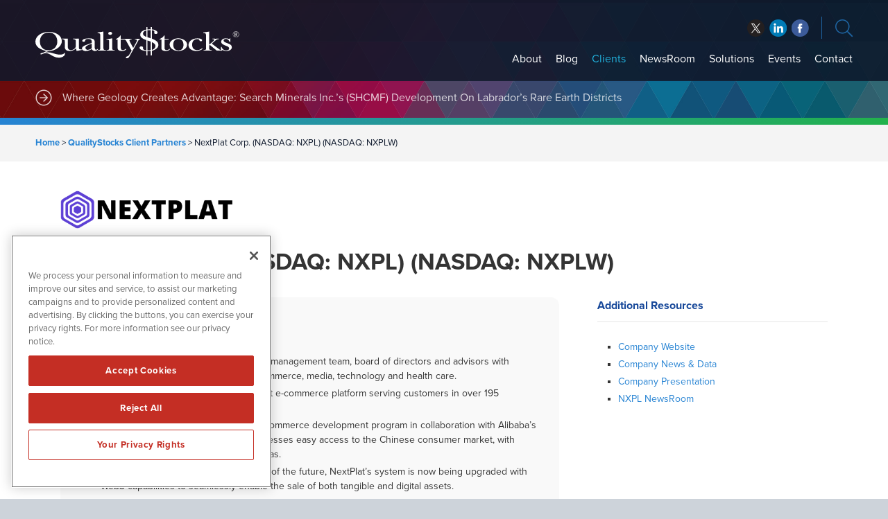

--- FILE ---
content_type: text/html; charset=UTF-8
request_url: https://www.qualitystocks.com/clients/nextplat-corp/?symbol=nxpl
body_size: 15466
content:
<!DOCTYPE html>
<html lang="en-US" class="no-js">
<head>
	
	<!-- OneTrust Cookies Consent Notice start for qualitystocks.com -->
	<script src="https://cdn.cookielaw.org/scripttemplates/otSDKStub.js"  type="text/javascript" charset="UTF-8" data-domain-script="0192f749-da15-767e-9a1a-59874e8505cb" ></script>
	<script type="text/javascript">
	function OptanonWrapper() { }
	</script>
	<!-- OneTrust Cookies Consent Notice end for qualitystocks.com -->
	
	<meta charset="UTF-8">
    <meta http-equiv="X-UA-Compatible" content="IE=edge">
	<meta name="viewport" content="width=device-width, initial-scale=1">
	<link rel="profile" href="http://gmpg.org/xfn/11">
	    
    
    <!-- Favicon and iOS bookmark -->
    <link rel="shortcut icon" href="https://www.qualitystocks.com/wp-content/themes/qualitystocks/favicon.ico" />
    <meta property="og:image" content="https://www.qualitystocks.com/wp-content/themes/qualitystocks/fb-og-qs.png" />
	<link rel="apple-touch-icon-precomposed" href="https://www.qualitystocks.com/wp-content/themes/qualitystocks/ios-icon.png"/>
	<link rel="stylesheet" href="https://www.qualitystocks.com/wp-content/themes/qualitystocks/css/angular-styles.css?1769238518" />
	<link rel="stylesheet" href="https://www.qualitystocks.com/wp-content/themes/qualitystocks/js/fancyBox/source/jquery.fancybox.css" />    
	<script src="https://ajax.googleapis.com/ajax/libs/angularjs/1.5.7/angular.min.js"></script>
	<script src="https://ajax.googleapis.com/ajax/libs/angularjs/1.5.7/angular-animate.js"></script>
	
	
    <!-- TypeKit Web Fonts -->
	<script>
	  (function(d) {
		var config = {
		  kitId: 'qwm8hjo',
		  scriptTimeout: 3000,
		  async: true
		},
		h=d.documentElement,t=setTimeout(function(){h.className=h.className.replace(/\bwf-loading\b/g,"")+" wf-inactive";},config.scriptTimeout),tk=d.createElement("script"),f=false,s=d.getElementsByTagName("script")[0],a;h.className+=" wf-loading";tk.src='https://use.typekit.net/'+config.kitId+'.js';tk.async=true;tk.onload=tk.onreadystatechange=function(){a=this.readyState;if(f||a&&a!="complete"&&a!="loaded")return;f=true;clearTimeout(t);try{Typekit.load(config)}catch(e){}};s.parentNode.insertBefore(tk,s)
	  })(document);
	</script>
    
    
	
	<!-- Global site tag (gtag.js) - Google Analytics -->
	<script async src="https://www.googletagmanager.com/gtag/js?id=UA-114989948-1"></script>
	<script>
	  window.dataLayer = window.dataLayer || [];
	  function gtag(){dataLayer.push(arguments);}
	  gtag('js', new Date());

	  gtag('config', 'UA-114989948-1');
	</script>
	
		
	<!-- Pearl Diver -->
	<script async src="https://tag.pearldiver.io/ldc.js?pid=cf05340d8d319f30fdd95b5e168e83e6&aid=16de03f2"></script>
	
	
	<script>(function(html){html.className = html.className.replace(/\bno-js\b/,'js')})(document.documentElement);</script>
<meta name='robots' content='index, follow, max-image-preview:large, max-snippet:-1, max-video-preview:-1' />

	<!-- This site is optimized with the Yoast SEO plugin v26.6 - https://yoast.com/wordpress/plugins/seo/ -->
	<title>NextPlat Corp. (NASDAQ: NXPL) (NASDAQ: NXPLW) - QualityStocks</title>
	<link rel="canonical" href="https://www.qualitystocks.com/clients/nextplat-corp/" />
	<meta property="og:locale" content="en_US" />
	<meta property="og:type" content="article" />
	<meta property="og:title" content="NextPlat Corp. (NASDAQ: NXPL) (NASDAQ: NXPLW) - QualityStocks" />
	<meta property="og:description" content="Investment Considerations NextPlat is led by a highly experienced management team, board of directors and advisors with proven expertise in M&#038;A, finance, e-commerce, media, technology and health care. The company operates a state-of-the-art e-commerce platform serving customers in over 195 countries. NextPlat recently announced a new e-commerce development program in collaboration with Alibaba’s Tmall Global &hellip; Continue reading &quot;NextPlat Corp. (NASDAQ: NXPL) (NASDAQ: NXPLW)&quot;" />
	<meta property="og:url" content="https://www.qualitystocks.com/clients/nextplat-corp/" />
	<meta property="og:site_name" content="QualityStocks" />
	<meta property="article:modified_time" content="2023-10-03T18:33:30+00:00" />
	<meta property="og:image" content="https://www.qualitystocks.com/wp-content/uploads/nxpl.png" />
	<meta property="og:image:width" content="782" />
	<meta property="og:image:height" content="200" />
	<meta property="og:image:type" content="image/png" />
	<meta name="twitter:card" content="summary_large_image" />
	<meta name="twitter:label1" content="Est. reading time" />
	<meta name="twitter:data1" content="7 minutes" />
	<script type="application/ld+json" class="yoast-schema-graph">{"@context":"https://schema.org","@graph":[{"@type":"WebPage","@id":"https://www.qualitystocks.com/clients/nextplat-corp/","url":"https://www.qualitystocks.com/clients/nextplat-corp/","name":"NextPlat Corp. (NASDAQ: NXPL) (NASDAQ: NXPLW) - QualityStocks","isPartOf":{"@id":"https://www.qualitystocks.com/#website"},"primaryImageOfPage":{"@id":"https://www.qualitystocks.com/clients/nextplat-corp/#primaryimage"},"image":{"@id":"https://www.qualitystocks.com/clients/nextplat-corp/#primaryimage"},"thumbnailUrl":"https://www.qualitystocks.com/wp-content/uploads/nxpl.png","datePublished":"2023-05-04T18:23:42+00:00","dateModified":"2023-10-03T18:33:30+00:00","breadcrumb":{"@id":"https://www.qualitystocks.com/clients/nextplat-corp/#breadcrumb"},"inLanguage":"en-US","potentialAction":[{"@type":"ReadAction","target":["https://www.qualitystocks.com/clients/nextplat-corp/"]}]},{"@type":"ImageObject","inLanguage":"en-US","@id":"https://www.qualitystocks.com/clients/nextplat-corp/#primaryimage","url":"https://www.qualitystocks.com/wp-content/uploads/nxpl.png","contentUrl":"https://www.qualitystocks.com/wp-content/uploads/nxpl.png","width":782,"height":200},{"@type":"BreadcrumbList","@id":"https://www.qualitystocks.com/clients/nextplat-corp/#breadcrumb","itemListElement":[{"@type":"ListItem","position":1,"name":"Home","item":"https://www.qualitystocks.com/"},{"@type":"ListItem","position":2,"name":"QualityStocks Client Partners","item":"https://www.qualitystocks.com/clients/"},{"@type":"ListItem","position":3,"name":"NextPlat Corp. (NASDAQ: NXPL) (NASDAQ: NXPLW)"}]},{"@type":"WebSite","@id":"https://www.qualitystocks.com/#website","url":"https://www.qualitystocks.com/","name":"QualityStocks","description":"stock tips from hundreds of online investment newsletters","publisher":{"@id":"https://www.qualitystocks.com/#organization"},"potentialAction":[{"@type":"SearchAction","target":{"@type":"EntryPoint","urlTemplate":"https://www.qualitystocks.com/?s={search_term_string}"},"query-input":{"@type":"PropertyValueSpecification","valueRequired":true,"valueName":"search_term_string"}}],"inLanguage":"en-US"},{"@type":"Organization","@id":"https://www.qualitystocks.com/#organization","name":"QualityStocks","url":"https://www.qualitystocks.com/","logo":{"@type":"ImageObject","inLanguage":"en-US","@id":"https://www.qualitystocks.com/#/schema/logo/image/","url":"https://www.qualitystocks.com/wp-content/uploads/qualitystocks.png","contentUrl":"https://www.qualitystocks.com/wp-content/uploads/qualitystocks.png","width":387,"height":60,"caption":"QualityStocks"},"image":{"@id":"https://www.qualitystocks.com/#/schema/logo/image/"}}]}</script>
	<!-- / Yoast SEO plugin. -->


<link rel="amphtml" href="https://www.qualitystocks.com/clients/nextplat-corp/amp/?symbol=nxpl" /><meta name="generator" content="AMP for WP 1.1.11"/><link rel='dns-prefetch' href='//ajax.googleapis.com' />
<link rel='dns-prefetch' href='//cdnjs.cloudflare.com' />
<link rel="alternate" title="oEmbed (JSON)" type="application/json+oembed" href="https://www.qualitystocks.com/wp-json/oembed/1.0/embed?url=https%3A%2F%2Fwww.qualitystocks.com%2Fclients%2Fnextplat-corp%2F" />
<link rel="alternate" title="oEmbed (XML)" type="text/xml+oembed" href="https://www.qualitystocks.com/wp-json/oembed/1.0/embed?url=https%3A%2F%2Fwww.qualitystocks.com%2Fclients%2Fnextplat-corp%2F&#038;format=xml" />
<style id='wp-img-auto-sizes-contain-inline-css' type='text/css'>
img:is([sizes=auto i],[sizes^="auto," i]){contain-intrinsic-size:3000px 1500px}
/*# sourceURL=wp-img-auto-sizes-contain-inline-css */
</style>
<style id='wp-block-library-inline-css' type='text/css'>
:root{--wp-block-synced-color:#7a00df;--wp-block-synced-color--rgb:122,0,223;--wp-bound-block-color:var(--wp-block-synced-color);--wp-editor-canvas-background:#ddd;--wp-admin-theme-color:#007cba;--wp-admin-theme-color--rgb:0,124,186;--wp-admin-theme-color-darker-10:#006ba1;--wp-admin-theme-color-darker-10--rgb:0,107,160.5;--wp-admin-theme-color-darker-20:#005a87;--wp-admin-theme-color-darker-20--rgb:0,90,135;--wp-admin-border-width-focus:2px}@media (min-resolution:192dpi){:root{--wp-admin-border-width-focus:1.5px}}.wp-element-button{cursor:pointer}:root .has-very-light-gray-background-color{background-color:#eee}:root .has-very-dark-gray-background-color{background-color:#313131}:root .has-very-light-gray-color{color:#eee}:root .has-very-dark-gray-color{color:#313131}:root .has-vivid-green-cyan-to-vivid-cyan-blue-gradient-background{background:linear-gradient(135deg,#00d084,#0693e3)}:root .has-purple-crush-gradient-background{background:linear-gradient(135deg,#34e2e4,#4721fb 50%,#ab1dfe)}:root .has-hazy-dawn-gradient-background{background:linear-gradient(135deg,#faaca8,#dad0ec)}:root .has-subdued-olive-gradient-background{background:linear-gradient(135deg,#fafae1,#67a671)}:root .has-atomic-cream-gradient-background{background:linear-gradient(135deg,#fdd79a,#004a59)}:root .has-nightshade-gradient-background{background:linear-gradient(135deg,#330968,#31cdcf)}:root .has-midnight-gradient-background{background:linear-gradient(135deg,#020381,#2874fc)}:root{--wp--preset--font-size--normal:16px;--wp--preset--font-size--huge:42px}.has-regular-font-size{font-size:1em}.has-larger-font-size{font-size:2.625em}.has-normal-font-size{font-size:var(--wp--preset--font-size--normal)}.has-huge-font-size{font-size:var(--wp--preset--font-size--huge)}.has-text-align-center{text-align:center}.has-text-align-left{text-align:left}.has-text-align-right{text-align:right}.has-fit-text{white-space:nowrap!important}#end-resizable-editor-section{display:none}.aligncenter{clear:both}.items-justified-left{justify-content:flex-start}.items-justified-center{justify-content:center}.items-justified-right{justify-content:flex-end}.items-justified-space-between{justify-content:space-between}.screen-reader-text{border:0;clip-path:inset(50%);height:1px;margin:-1px;overflow:hidden;padding:0;position:absolute;width:1px;word-wrap:normal!important}.screen-reader-text:focus{background-color:#ddd;clip-path:none;color:#444;display:block;font-size:1em;height:auto;left:5px;line-height:normal;padding:15px 23px 14px;text-decoration:none;top:5px;width:auto;z-index:100000}html :where(.has-border-color){border-style:solid}html :where([style*=border-top-color]){border-top-style:solid}html :where([style*=border-right-color]){border-right-style:solid}html :where([style*=border-bottom-color]){border-bottom-style:solid}html :where([style*=border-left-color]){border-left-style:solid}html :where([style*=border-width]){border-style:solid}html :where([style*=border-top-width]){border-top-style:solid}html :where([style*=border-right-width]){border-right-style:solid}html :where([style*=border-bottom-width]){border-bottom-style:solid}html :where([style*=border-left-width]){border-left-style:solid}html :where(img[class*=wp-image-]){height:auto;max-width:100%}:where(figure){margin:0 0 1em}html :where(.is-position-sticky){--wp-admin--admin-bar--position-offset:var(--wp-admin--admin-bar--height,0px)}@media screen and (max-width:600px){html :where(.is-position-sticky){--wp-admin--admin-bar--position-offset:0px}}

/*# sourceURL=wp-block-library-inline-css */
</style><style id='global-styles-inline-css' type='text/css'>
:root{--wp--preset--aspect-ratio--square: 1;--wp--preset--aspect-ratio--4-3: 4/3;--wp--preset--aspect-ratio--3-4: 3/4;--wp--preset--aspect-ratio--3-2: 3/2;--wp--preset--aspect-ratio--2-3: 2/3;--wp--preset--aspect-ratio--16-9: 16/9;--wp--preset--aspect-ratio--9-16: 9/16;--wp--preset--color--black: #000000;--wp--preset--color--cyan-bluish-gray: #abb8c3;--wp--preset--color--white: #ffffff;--wp--preset--color--pale-pink: #f78da7;--wp--preset--color--vivid-red: #cf2e2e;--wp--preset--color--luminous-vivid-orange: #ff6900;--wp--preset--color--luminous-vivid-amber: #fcb900;--wp--preset--color--light-green-cyan: #7bdcb5;--wp--preset--color--vivid-green-cyan: #00d084;--wp--preset--color--pale-cyan-blue: #8ed1fc;--wp--preset--color--vivid-cyan-blue: #0693e3;--wp--preset--color--vivid-purple: #9b51e0;--wp--preset--gradient--vivid-cyan-blue-to-vivid-purple: linear-gradient(135deg,rgb(6,147,227) 0%,rgb(155,81,224) 100%);--wp--preset--gradient--light-green-cyan-to-vivid-green-cyan: linear-gradient(135deg,rgb(122,220,180) 0%,rgb(0,208,130) 100%);--wp--preset--gradient--luminous-vivid-amber-to-luminous-vivid-orange: linear-gradient(135deg,rgb(252,185,0) 0%,rgb(255,105,0) 100%);--wp--preset--gradient--luminous-vivid-orange-to-vivid-red: linear-gradient(135deg,rgb(255,105,0) 0%,rgb(207,46,46) 100%);--wp--preset--gradient--very-light-gray-to-cyan-bluish-gray: linear-gradient(135deg,rgb(238,238,238) 0%,rgb(169,184,195) 100%);--wp--preset--gradient--cool-to-warm-spectrum: linear-gradient(135deg,rgb(74,234,220) 0%,rgb(151,120,209) 20%,rgb(207,42,186) 40%,rgb(238,44,130) 60%,rgb(251,105,98) 80%,rgb(254,248,76) 100%);--wp--preset--gradient--blush-light-purple: linear-gradient(135deg,rgb(255,206,236) 0%,rgb(152,150,240) 100%);--wp--preset--gradient--blush-bordeaux: linear-gradient(135deg,rgb(254,205,165) 0%,rgb(254,45,45) 50%,rgb(107,0,62) 100%);--wp--preset--gradient--luminous-dusk: linear-gradient(135deg,rgb(255,203,112) 0%,rgb(199,81,192) 50%,rgb(65,88,208) 100%);--wp--preset--gradient--pale-ocean: linear-gradient(135deg,rgb(255,245,203) 0%,rgb(182,227,212) 50%,rgb(51,167,181) 100%);--wp--preset--gradient--electric-grass: linear-gradient(135deg,rgb(202,248,128) 0%,rgb(113,206,126) 100%);--wp--preset--gradient--midnight: linear-gradient(135deg,rgb(2,3,129) 0%,rgb(40,116,252) 100%);--wp--preset--font-size--small: 13px;--wp--preset--font-size--medium: 20px;--wp--preset--font-size--large: 36px;--wp--preset--font-size--x-large: 42px;--wp--preset--spacing--20: 0.44rem;--wp--preset--spacing--30: 0.67rem;--wp--preset--spacing--40: 1rem;--wp--preset--spacing--50: 1.5rem;--wp--preset--spacing--60: 2.25rem;--wp--preset--spacing--70: 3.38rem;--wp--preset--spacing--80: 5.06rem;--wp--preset--shadow--natural: 6px 6px 9px rgba(0, 0, 0, 0.2);--wp--preset--shadow--deep: 12px 12px 50px rgba(0, 0, 0, 0.4);--wp--preset--shadow--sharp: 6px 6px 0px rgba(0, 0, 0, 0.2);--wp--preset--shadow--outlined: 6px 6px 0px -3px rgb(255, 255, 255), 6px 6px rgb(0, 0, 0);--wp--preset--shadow--crisp: 6px 6px 0px rgb(0, 0, 0);}:where(.is-layout-flex){gap: 0.5em;}:where(.is-layout-grid){gap: 0.5em;}body .is-layout-flex{display: flex;}.is-layout-flex{flex-wrap: wrap;align-items: center;}.is-layout-flex > :is(*, div){margin: 0;}body .is-layout-grid{display: grid;}.is-layout-grid > :is(*, div){margin: 0;}:where(.wp-block-columns.is-layout-flex){gap: 2em;}:where(.wp-block-columns.is-layout-grid){gap: 2em;}:where(.wp-block-post-template.is-layout-flex){gap: 1.25em;}:where(.wp-block-post-template.is-layout-grid){gap: 1.25em;}.has-black-color{color: var(--wp--preset--color--black) !important;}.has-cyan-bluish-gray-color{color: var(--wp--preset--color--cyan-bluish-gray) !important;}.has-white-color{color: var(--wp--preset--color--white) !important;}.has-pale-pink-color{color: var(--wp--preset--color--pale-pink) !important;}.has-vivid-red-color{color: var(--wp--preset--color--vivid-red) !important;}.has-luminous-vivid-orange-color{color: var(--wp--preset--color--luminous-vivid-orange) !important;}.has-luminous-vivid-amber-color{color: var(--wp--preset--color--luminous-vivid-amber) !important;}.has-light-green-cyan-color{color: var(--wp--preset--color--light-green-cyan) !important;}.has-vivid-green-cyan-color{color: var(--wp--preset--color--vivid-green-cyan) !important;}.has-pale-cyan-blue-color{color: var(--wp--preset--color--pale-cyan-blue) !important;}.has-vivid-cyan-blue-color{color: var(--wp--preset--color--vivid-cyan-blue) !important;}.has-vivid-purple-color{color: var(--wp--preset--color--vivid-purple) !important;}.has-black-background-color{background-color: var(--wp--preset--color--black) !important;}.has-cyan-bluish-gray-background-color{background-color: var(--wp--preset--color--cyan-bluish-gray) !important;}.has-white-background-color{background-color: var(--wp--preset--color--white) !important;}.has-pale-pink-background-color{background-color: var(--wp--preset--color--pale-pink) !important;}.has-vivid-red-background-color{background-color: var(--wp--preset--color--vivid-red) !important;}.has-luminous-vivid-orange-background-color{background-color: var(--wp--preset--color--luminous-vivid-orange) !important;}.has-luminous-vivid-amber-background-color{background-color: var(--wp--preset--color--luminous-vivid-amber) !important;}.has-light-green-cyan-background-color{background-color: var(--wp--preset--color--light-green-cyan) !important;}.has-vivid-green-cyan-background-color{background-color: var(--wp--preset--color--vivid-green-cyan) !important;}.has-pale-cyan-blue-background-color{background-color: var(--wp--preset--color--pale-cyan-blue) !important;}.has-vivid-cyan-blue-background-color{background-color: var(--wp--preset--color--vivid-cyan-blue) !important;}.has-vivid-purple-background-color{background-color: var(--wp--preset--color--vivid-purple) !important;}.has-black-border-color{border-color: var(--wp--preset--color--black) !important;}.has-cyan-bluish-gray-border-color{border-color: var(--wp--preset--color--cyan-bluish-gray) !important;}.has-white-border-color{border-color: var(--wp--preset--color--white) !important;}.has-pale-pink-border-color{border-color: var(--wp--preset--color--pale-pink) !important;}.has-vivid-red-border-color{border-color: var(--wp--preset--color--vivid-red) !important;}.has-luminous-vivid-orange-border-color{border-color: var(--wp--preset--color--luminous-vivid-orange) !important;}.has-luminous-vivid-amber-border-color{border-color: var(--wp--preset--color--luminous-vivid-amber) !important;}.has-light-green-cyan-border-color{border-color: var(--wp--preset--color--light-green-cyan) !important;}.has-vivid-green-cyan-border-color{border-color: var(--wp--preset--color--vivid-green-cyan) !important;}.has-pale-cyan-blue-border-color{border-color: var(--wp--preset--color--pale-cyan-blue) !important;}.has-vivid-cyan-blue-border-color{border-color: var(--wp--preset--color--vivid-cyan-blue) !important;}.has-vivid-purple-border-color{border-color: var(--wp--preset--color--vivid-purple) !important;}.has-vivid-cyan-blue-to-vivid-purple-gradient-background{background: var(--wp--preset--gradient--vivid-cyan-blue-to-vivid-purple) !important;}.has-light-green-cyan-to-vivid-green-cyan-gradient-background{background: var(--wp--preset--gradient--light-green-cyan-to-vivid-green-cyan) !important;}.has-luminous-vivid-amber-to-luminous-vivid-orange-gradient-background{background: var(--wp--preset--gradient--luminous-vivid-amber-to-luminous-vivid-orange) !important;}.has-luminous-vivid-orange-to-vivid-red-gradient-background{background: var(--wp--preset--gradient--luminous-vivid-orange-to-vivid-red) !important;}.has-very-light-gray-to-cyan-bluish-gray-gradient-background{background: var(--wp--preset--gradient--very-light-gray-to-cyan-bluish-gray) !important;}.has-cool-to-warm-spectrum-gradient-background{background: var(--wp--preset--gradient--cool-to-warm-spectrum) !important;}.has-blush-light-purple-gradient-background{background: var(--wp--preset--gradient--blush-light-purple) !important;}.has-blush-bordeaux-gradient-background{background: var(--wp--preset--gradient--blush-bordeaux) !important;}.has-luminous-dusk-gradient-background{background: var(--wp--preset--gradient--luminous-dusk) !important;}.has-pale-ocean-gradient-background{background: var(--wp--preset--gradient--pale-ocean) !important;}.has-electric-grass-gradient-background{background: var(--wp--preset--gradient--electric-grass) !important;}.has-midnight-gradient-background{background: var(--wp--preset--gradient--midnight) !important;}.has-small-font-size{font-size: var(--wp--preset--font-size--small) !important;}.has-medium-font-size{font-size: var(--wp--preset--font-size--medium) !important;}.has-large-font-size{font-size: var(--wp--preset--font-size--large) !important;}.has-x-large-font-size{font-size: var(--wp--preset--font-size--x-large) !important;}
/*# sourceURL=global-styles-inline-css */
</style>

<style id='classic-theme-styles-inline-css' type='text/css'>
/*! This file is auto-generated */
.wp-block-button__link{color:#fff;background-color:#32373c;border-radius:9999px;box-shadow:none;text-decoration:none;padding:calc(.667em + 2px) calc(1.333em + 2px);font-size:1.125em}.wp-block-file__button{background:#32373c;color:#fff;text-decoration:none}
/*# sourceURL=/wp-includes/css/classic-themes.min.css */
</style>
<link rel='stylesheet' id='contact-form-7-css' href='https://www.qualitystocks.com/wp-content/plugins/contact-form-7/includes/css/styles.css' type='text/css' media='all' />
<link rel='stylesheet' id='genericons-css' href='https://www.qualitystocks.com/wp-content/themes/qualitystocks/genericons/genericons.css' type='text/css' media='all' />
<link rel='stylesheet' id='qualitystocks-style-css' href='https://www.qualitystocks.com/wp-content/themes/qualitystocks/style.css' type='text/css' media='all' />
<link rel='stylesheet' id='fontawsomestyles-css' href='https://www.qualitystocks.com/wp-content/themes/qualitystocks/css/fontawesome-all.min.css' type='text/css' media='all' />
<script type="text/javascript" src="https://www.qualitystocks.com/wp-includes/js/jquery/jquery.min.js" id="jquery-core-js"></script>
<script type="text/javascript" src="https://www.qualitystocks.com/wp-includes/js/jquery/jquery-migrate.min.js" id="jquery-migrate-js"></script>
<script type="text/javascript" src="https://www.qualitystocks.com/wp-content/themes/networknewswire/js/fancyBox/source/jquery.fancybox.js" id="fancy-js"></script>
<script type="text/javascript" src="//ajax.googleapis.com/ajax/libs/angularjs/1.5.7/angular-resource.js" id="ngresource-js"></script>
<script type="text/javascript" src="https://www.qualitystocks.com/wp-content/themes/networknewswire/js/ng-lodash-master/build/ng-lodash.min.js" id="nglodash-js"></script>
<script type="text/javascript" src="https://www.qualitystocks.com/wp-content/themes/networknewswire/js/moment.min.js" id="moment_min-js"></script>
<script type="text/javascript" src="https://cdnjs.cloudflare.com/ajax/libs/angular-moment/1.0.0-beta.6/angular-moment.min.js" id="ngmoment-js"></script>
<link rel="https://api.w.org/" href="https://www.qualitystocks.com/wp-json/" /><link rel="alternate" title="JSON" type="application/json" href="https://www.qualitystocks.com/wp-json/wp/v2/pages/865294" /><link rel='shortlink' href='https://www.qualitystocks.com/?p=865294' />
	
	
	
</head>

<body class="wp-singular page-template page-template-page-templates page-template-client-detail page-template-page-templatesclient-detail-php page page-id-865294 page-child parent-pageid-1799 wp-theme-qualitystocks group-blog">

<!-- Announcement --> 
<!--<div class="top-bar">
	<div class="container"><div id="announcement"><div class="announceContent">On May 23, 2018, we published revised versions of our <a href="/disclaimer/">Privacy Policy</a> and User Agreements. Please read these updated terms and take some time to understand them. Your use of our services is subject to these revised terms.</div><div id="announceClose"><div>Yes, I Agree.</div></div></div></div>
	
	<style>
		
		#announcement {
			position: relative;
			padding: 15px 0;
		}
		.announceContent {
			font-size: 14px;
			line-height: 18px;
			color: #ffffff;
			padding-right: 15%;
		}
		.announceContent a, .announceContent a:visited {
			color: #ffffff;
			border-bottom: 1px solid #ffffff;
		}
		#announceClose {
			position: absolute;
			top: 15px;
			right: 0px;
		}
		
		#announceClose div {
			border-radius: 6px;
			border: 1px solid #ffffff;
			color: #ffffff;
			font-size: 14px;
			line-height: 14px;
			padding: 10px 15px;
			text-align: center;
		}
		
		#announceClose img {
			width: 100%;
			height: auto;
		}
		
		#announceClose:hover {
			cursor: pointer;
		}
		
		#announceClose:hover div {
			border: 1px solid #ffffff;
			color: #ffffff;
		}

		@media screen and (max-width:769px){
			
			#announcement {
				padding: 20px 20px 40px 20px;
			}
				
			#announceClose {
				position: relative;
				display: block;
			}
			
			.announceContent {
				padding-right: 0;
			}
			
		}
		
		
</style>
</div>-->	
	
<div id="Page" class="fractal">	
	
<!-- Banner --> 
	
<div class="banner">
	
	
	<!-- Search Panel -->
	
		
<div class="search-panel">

	<div class="searches">
		<div class="site-search">
			<h6>Site Search</h6>
			<form role="search" method="get" class="search-form" action="https://www.qualitystocks.com/">
				<input type="text" class="search-field" placeholder="Search Term" name="s" />
				<button type="submit" class="search-submit">Search</button>
			</form>
		</div>
		<div class="company-search">
			<h6>Company Search</h6>
			<input type="text" id="SymbolField" placeholder="Enter Symbol">
			<a href="" class="getQuote">Get Quote</a>
		</div>
	</div>

</div>	
	<!-- Logo, Social, Menu -->
	
	<div class="container">
        <div class="logo"><a href="https://www.qualitystocks.com/"><img src="https://www.qualitystocks.com/wp-content/themes/qualitystocks/images/qualitystocks-white.svg" alt="QualityStocks Logo"/></a></div>
        
        <div class="banner-right">
			
			<!-- Social -->
			
			<div class="social">
	<ul>
		<li class="twitter"><a href="http://twitter.com/qualitystocks" target="_blank" rel="nofollow">twitter</a></li>
		<li class="facebook"><a href="https://www.linkedin.com/company/qualitystocks" target="_blank" rel="nofollow">facebook</a></li>
		<li class="linkedin"><a href="http://www.facebook.com/QualityStocksPage" target="_blank" rel="nofollow">linkedin</a></li>
	</ul>
</div>			
            <div class="search-link"></div>
            
            <!-- Menu -->
			
            <div id="hamburger"><span></span></div>
            <div id="Menu">
                <div class="menu-main-navigation-container"><ul id="menu-main-navigation" class="menu"><li id="menu-item-51" class="menu-item menu-item-type-post_type menu-item-object-page menu-item-51"><a href="https://www.qualitystocks.com/about/">About</a></li>
<li id="menu-item-20134" class="menu-item menu-item-type-post_type menu-item-object-page menu-item-20134"><a href="https://www.qualitystocks.com/blog/">Blog</a></li>
<li id="menu-item-5539" class="menu-item menu-item-type-post_type menu-item-object-page current-page-ancestor menu-item-5539"><a href="https://www.qualitystocks.com/clients/">Clients</a></li>
<li id="menu-item-17" class="menu-item menu-item-type-post_type menu-item-object-page menu-item-17"><a href="https://www.qualitystocks.com/newsroom/">NewsRoom</a></li>
<li id="menu-item-50" class="menu-item menu-item-type-post_type menu-item-object-page menu-item-has-children menu-item-50"><a href="https://www.qualitystocks.com/solutions/">Solutions</a>
<ul class="sub-menu">
	<li id="menu-item-20140" class="menu-item menu-item-type-post_type menu-item-object-page menu-item-20140"><a href="https://www.qualitystocks.com/solutions/brand-awareness/">Brand Awareness</a></li>
	<li id="menu-item-20141" class="menu-item menu-item-type-post_type menu-item-object-page menu-item-20141"><a href="https://www.qualitystocks.com/solutions/corporate-communications/">Corporate Communications</a></li>
	<li id="menu-item-20138" class="menu-item menu-item-type-post_type menu-item-object-page menu-item-20138"><a href="https://www.qualitystocks.com/solutions/social-media-solutions/">Social Media Solutions</a></li>
	<li id="menu-item-20137" class="menu-item menu-item-type-post_type menu-item-object-page menu-item-20137"><a href="https://www.qualitystocks.com/solutions/syndicated-communications/">Syndicated Communications</a></li>
	<li id="menu-item-20139" class="menu-item menu-item-type-post_type menu-item-object-page menu-item-20139"><a href="https://www.qualitystocks.com/solutions/press-release-enhancement/">Press Release Enhancement</a></li>
</ul>
</li>
<li id="menu-item-853942" class="menu-item menu-item-type-custom menu-item-object-custom menu-item-853942"><a target="_blank" href="https://www.investorbrandnetwork.com/events/">Events</a></li>
<li id="menu-item-49" class="menu-item menu-item-type-post_type menu-item-object-page menu-item-49"><a href="https://www.qualitystocks.com/contact/">Contact</a></li>
</ul></div>               
            </div>
        
        </div>
	</div>
</div>
	

<!-- Headlines -->
    
    <div class="headlines">
    	<div class="container">
            <div class="headlines-label"></div>
            <div id="Headline">
            	<div class="cycle-slideshow" data-cycle-fx="scrollVert" data-cycle-timeout="5000" data-cycle-slides="> div">
					                    <div>

<a href="/where-geology-creates-advantage-inside-search-minerals-inc-s-tsx-v-smy-otc-shcmf-development-across-labradors-rare-earth-districts/">Where Geology Creates Advantage: Search Minerals Inc.’s (SHCMF) Development On Labrador’s Rare Earth Districts</a>

</div>
<div>

<a href="/globaltech-corp-gltk-acquiring-building-and-collaborating-with-scalable-tech-platforms-obtaining-interest-in-a-premium-uk-footwear-brand/">GlobalTech Corp. (GLTK) Collaborating with Scalable Tech Platforms, Interest in a Premium UK Footwear Brand</a>

</div>
<div>

<a href="/lafleur-minerals-inc-cse-lflr-otcqb-lflrf-fse-3wk0-forecasting-strong-2026-with-pea-completion-aimed-for-early-2026-driving-near-term-gold-production-at-its-beacon-gold-mill/">LaFleur Minerals Inc. (LFLRF) Forecasting PEA Completion for Early 2026 Driving Near-Term Gold Production</a>

</div>
<div>

<a href="/sparc-ai-inc-cse-spai-otcqb-spaif-accelerates-next-gen-autonomy-through-sensor-free-targeting-advanced-navigation-software/">SPARC AI Inc. (SPAIF) Next-Gen Autonomy Through Sensor-Free Targeting, Advanced Navigation Software</a>

</div>
<div>

<a href="/supercom-ltd-nasdaq-spcb-extends-u-s-reach-with-texas-juvenile-probation-contract/">SuperCom Ltd. (SPCB) Extends U.S. Reach with Texas Juvenile Probation Contract</a>

</div>            
				</div>
            </div>
        </div>
		<div class="gradient-bar"></div>
    </div> 

	

<!-- Breadcrumb -->  

<div class="breadcrumb"><span><span><a href="https://www.qualitystocks.com/">Home</a></span> &gt; <span><a href="https://www.qualitystocks.com/clients/">QualityStocks Client Partners</a></span> &gt; <span class="breadcrumb_last" aria-current="page">NextPlat Corp. (NASDAQ: NXPL) (NASDAQ: NXPLW)</span></span></div>

<!-- Content Area -->  
        
    <div class="content client">
    	<div class="container">
            
			
<article id="post-865294" class="post-865294 page type-page status-publish has-post-thumbnail hentry">
	<header class="entry-header">
		
	<div class="post-thumbnail">
		<img width="782" height="200" src="https://www.qualitystocks.com/wp-content/uploads/nxpl.png" class="attachment-post-thumbnail size-post-thumbnail wp-post-image" alt="" decoding="async" fetchpriority="high" srcset="https://www.qualitystocks.com/wp-content/uploads/nxpl.png 782w, https://www.qualitystocks.com/wp-content/uploads/nxpl-300x77.png 300w" sizes="(max-width: 709px) 85vw, (max-width: 909px) 67vw, (max-width: 984px) 60vw, (max-width: 1362px) 62vw, 840px" />	</div><!-- .post-thumbnail -->

			<h1 class="entry-title">NextPlat Corp. (NASDAQ: NXPL) (NASDAQ: NXPLW)</h1>	</header><!-- .entry-header -->

	<div class="entry-content">
		<div class="split-page-left">
<div class="considerations">
<h6>Investment Considerations</h6>
<ul>
<li>NextPlat is led by a highly experienced management team, board of directors and advisors with proven expertise in M&#038;A, finance, e-commerce, media, technology and health care.</li>
<li>The company operates a state-of-the-art e-commerce platform serving customers in over 195 countries.</li>
<li>NextPlat recently announced a new e-commerce development program in collaboration with Alibaba’s Tmall Global to provide American businesses easy access to the Chinese consumer market, with plans to expand throughout the Americas.</li>
<li>Positioned as the e-commerce platform of the future, NextPlat’s system is now being upgraded with Web3 capabilities to seamlessly enable the sale of both tangible and digital assets.</li>
<li>Its e-commerce model provides NextPlat with a globally diversified, 24/7 revenue-generating business model with increasing levels of recurring revenue.</li>
<li>On April 13, 2023, the company announced its completion of a previously disclosed private placement transaction generating gross proceeds of approximately $6 million.</li>
</ul>
</div>
<p>NextPlat Corp. (NASDAQ: <a href="/market-research/?qmtab=detailedquotetabchartnews_qmsymbol=NXPL">NXPL</a>) (NASDAQ: <a href="/market-research/?qmtab=detailedquotetabchartnews_qmsymbol=NXPLW">NXPLW</a>), a next generation e-commerce platform, was created with vision and purpose to capitalize on high growth sectors and global markets. The company collaborates with businesses – large and small – to simplify and accelerate online commerce and uniquely enables customers and partners to optimize their e-commerce reach, presence and revenue. NextPlat recently launched a new e-commerce development program to provide American businesses with easy access to the massive Chinese consumer market.</p>
<p><strong>Current Initiatives</strong></p>
<p>NextPlat provides cutting edge technology in an advanced e-commerce ecosystem. The company is actively expanding its global network of online storefronts serving thousands of consumers, enterprises and governments. The company also has developed a next generation platform built for Web3 that enables the creation and sale of digital assets, as well as optimizing e-commerce transactions and business building activities. The company’s current initiatives include:</p>
<ul>
<li><strong><em>E-Commerce Development Program</em></strong> – In April 2023, NextPlat <a href="https://ir.nextplat.com/news-events/press-releases/detail/99/nextplat-launches-new-e-commerce-development-program" rel="noopener" target="_blank">announced</a> it had entered into a merchant sourcing agreement with Alibaba.com Singapore E-Commerce Private Limited (“Alibaba”) and its Tmall Global e-commerce platform whereby the two companies will collaborate to increase the sale of products produced and sold by American companies to the multi-trillion-dollar Chinese consumer market. Alibaba&#8217;s Tmall Global e-commerce platform will provide NextPlat customers a turn-key solution through which products can be sold to the Chinese consumer market. The launch of the Florida E-Commerce Development Program is the first in a series of new NextPlat programs designed to assist U.S. businesses in expanding their online sales capabilities to reach new international customers in the Chinese market. NextPlat intends to rapidly expand this unique e-commerce development opportunity to businesses throughout the United States and all of North America, as well as Central and South America. The new development program features NextPlat&#8217;s turnkey global e-commerce solution for customers and leverages NextPlat&#8217;s relationships with key partners, including Tmall Global, China&#8217;s largest cross-border B2C online marketplace.</li>
<li><strong><em>Progressive Care Inc.</em></strong> – In August 2022, NextPlat <a href="https://ir.nextplat.com/news-events/press-releases/detail/92/nextplat-invests-7-million-in-recapitalization-of" rel="noopener" target="_blank">completed</a> a strategic $7 million investment in <a href="https://www.investorbrandnetwork.com/clients/progressive-care-inc/" rel="noopener" target="_blank">Progressive Care Inc. (OTCQB: RXMD)</a>, a personalized health care services and technology company. In a news release announcing the investment, NextPlat CEO Charles M. Fernandez noted that the company is “committed to harnessing the power of digital technologies to capitalize on the ongoing digital transformation of Progressive Care and the entire health care industry.” NextPlat intends to accelerate Progressive Care’s digital health care transformation with the launch of a new e-commerce platform for health care products later this year.</li>
<li><strong><em>NextPlat NFT Platform</em></strong> – Building on its existing e-commerce initiatives, NextPlat is working to bridge the gap between tangible and digital e-commerce marketplaces by incorporating burgeoning Web3 technologies. The company intends to launch a fully integrated NFT platform in the coming months that will enable brands to create, manage and authenticate digital assets while serving as a new source of revenue for NextPlat. Through this model, the company will receive a portion of the revenue generated from branded NFT drops, as well as subsequent secondary market transactions.</li>
<li><strong><em>Global Telesat Communications and Orbital SatCom Corp.</em></strong> – Targeting both domestic and international markets, NextPlat’s subsidiaries leverage partnerships with major e-commerce platforms such as Amazon, Alibaba, eBay and Walmart to serve a growing base that includes more than 50,000 corporate, governmental and individual customers. In total, the brands market more than 10,000 individual products, with a focus on satellite-based connectivity solutions. In addition to exploring accretive M&#038;A opportunities, NextPlat aims to diversify its range of products and broaden its geographic footprint moving forward in an effort to better capitalize on the tremendous growth potential in the United States, Europe and Asia.</li>
</ul>
<p><em>“Our goal for 2023 and beyond is to leverage our improved operational capabilities and enhanced leadership team as we expand our offerings in communications and connectivity into the high-growth health care market where we intend to launch an array of innovative new offerings,”</em> Fernandez said in a March 2023 <a href="https://ir.nextplat.com/news-events/press-releases/detail/98/nextplat-announces-record-full-year-2022-revenue-as-sales" rel="noopener" target="_blank">news release</a> detailing the company’s record top-line performance. <em>“Although there remain supply chain headwinds and the challenge of global inflation, we are confident that we have the right combination of market-tested expertise, technology and partnerships that will enable us to bring the power of e-commerce to more customers, brands and industries in the United States and abroad.”</em></p>
<p><strong>Market Opportunity</strong></p>
<p>The rapid growth of e-commerce over the last decade is expected to continue for the foreseeable future. According to data published by <a href="https://www.forbes.com/advisor/business/ecommerce-statistics/" rel="noopener" target="_blank">Forbes</a>, roughly 20.8% of all retail purchases are expected to take place online in 2023, accounting for total sales of $6.31 trillion worldwide. It total, e-commerce sales are expected to grow by 10.4% YoY in 2023, accounting for a whopping 24% of all retail purchases by 2026.</p>
<p>For NextPlat, existing partnerships in the industry could be key to capitalizing on this growth. The Forbes report indicates that Amazon accounts for roughly 38.7% of e-commerce sales, while sites like Walmart, eBay and Alibaba round out the list of most visited e-commerce websites. Alibaba is especially interesting due to NextPlat’s recent strategic merchant sourcing agreement with Tmall Global. The Chinese market is “mammoth,” as a recent <a href="https://www.alizila.com/top-5-china-e-commerce-trends-to-watch-in-2023/" rel="noopener" target="_blank">Alizila</a> report noted. The country’s annual online retail sales of physical goods have nearly doubled in the last five years, reaching approximately 13.8 trillion yuan in 2022, which is nearly $2 trillion USD.</p>
<p>The health care portion of the e-commerce market is generating particularly bullish forecasts, bolstered by the continued adoption of the 340B Drug Pricing Program in the U.S., which requires most drug manufacturers to provide outpatient drugs to covered entities at significantly reduced prices. Industry <a href="https://www.prnewswire.com/news-releases/healthcare-e-commerce-market-size-to-surpass-us-1-375-51-billion-by-2030---exclusive-report-by-growth-plus-reports-301622894.html" rel="noopener" target="_blank">reports</a> suggest that the global health care e-commerce market will expand at a compound annual growth rate of 16.8% from 2022 to 2030, climbing to a value of more than $1.37 trillion by the end of the forecast period.</p>
<p><strong>Management Team</strong></p>
<p>Charles M. Fernandez, CEO, Executive Chairman and Director of NextPlat, has over three decades of experience in identifying profitable start-up and dislocation opportunities, building significant value and executing exit strategies as an entrepreneur and global investor. Successful across multiple sectors, <em>Fortune Magazine</em> actually labeled Fernandez ‘<a href="https://en.wikipedia.org/wiki/Charles_M._Fernandez" rel="noopener" target="_blank">a restructuring whiz</a>’. As President of Fairholme Capital Management, which he joined in 2008, Mr. Fernandez co-managed all three Fairholme funds and brought in a $2 billion gain for shareholders. Throughout his impressive career, he has participated in more than 100 significant mergers, acquisitions and product development projects across multiple industries. Mr. Fernandez was the founder, Chairman and CEO of eApeiron Solutions LLC, a brand protection and e-commerce company in partnership with Alibaba (NYSE: BABA) and Eastman Kodak (NYSE: KODK), which was successfully sold to Smartrac, a unit of Avery Dennison Corp. (NYSE: AVY).</p>
<p>Rodney Barreto is Chairman and CEO of the Barreto Group and Director of Nextplat. Mr. Barreto&#8217;s business career spans over 35 years, including his role at the Barreto Group and, earlier, as the founding partner of Floridian Partners LLC, a corporate and public affairs consulting firm recognized by policy makers as one of the top in its industry in Florida. He chaired the Super Bowl Host Committee in 2007, 2010 and 2020, helping to raise more than $100 million for the success of Miami Super Bowls. As a philanthropist and conservationist, Mr. Barreto is also a three-time appointee to the Florida Fish and Wildlife Conservation Commission, where he has served for over 10 years including holding the title of Chairman eight times. He has twice chaired the Annual U.S. Conference of Mayors, was Chairman of the 1999 Breeder&#8217;s Cup Championship held in South Florida and was the Chairman of the 1999 Sister Cities International Convention in Miami. Currently, Mr. Barreto is the Membership Chairman of the Florida Council of 100, and a member of the Boards of Fairchild Tropical Botanic Garden, the Baptist Health South Florida Giving Society, the Bonefish and Tarpon Trust, the Guy Harvey Ocean Foundation, and a member of Miami Dade County Schools Superintendent Carvalho&#8217;s Business Advisory Council. Prior to his career in public affairs and real estate, Mr. Barreto was a City of Miami police officer and is a member of the Florida Highway Patrol Advisory Council.</p>
</div>
<div class="split-page-right">
<h6>Additional Resources</h6>
<ul>
<li><a href="https://www.nextplat.com/" target="_blank" rel="noopener noreferrer">Company Website</a></li>
<li><a href="#newsanddata">Company News &#038; Data</a></li>
<li><a href="https://investorbrandnetwork.info/nxpl/cp/index.html" target="_blank" rel="noopener noreferrer">Company Presentation</a></li>
<li><a href="https://www.investorwire.com/?s=NXPL" target="_blank" rel="noopener noreferrer">NXPL NewsRoom</a></li>
</ul>
</div>
	</div><!-- .entry-content -->

	
</article><!-- #post-## -->
            
		
     
    
<!-- Tabbed Details Panel -->  
            		
           <!-- START OF QUOTEMEDIA CSS STYLING FOR QMOD COMPANY TABBED MODULE -->
<style type="text/css">

    .qmodContainer.qmodQuoteChart .qmod-heading.qmod-hbg { color: #586a76; font-size: 200%; background-color: #fff; }
    .qmodContainer.qmodQuoteChart h2.qmod-heading.qmod-hbg { display: none; }
    .qmodContainer.qmodQuoteChart .qmod-ui-tool th, .qmodContainer.qmodQuoteChart .qmod-ui-tool td, .qmodContainer.qmodQuoteChart .qmod-ui-tool div, .qmodContainer.qmodQuoteChart .qmod-ui-tool a { font: 13px arial,sans-serif; color: #717171; }
    .qmodContainer.qmodQuoteChart .qmod-block-wrapper { box-shadow: none; margin-bottom: 0; }
    .qmodContainer.qmodQuoteChart .qmod-ui-tool .qmod-quotehead .qmod-change, .qmodContainer.qmodQuoteChart .qmod-ui-tool .qmod-quotehead .qmod-last { font-size: 220%; }
    .qmodContainer.qmodQuoteChart .qmod-block-wrapper:last-child { display: none; }
    .qmodContainer.qmodQuoteChart .qmod-quotehead .qmod-block-wrapper { display: block; }
    .qmodContainer.qmodQuoteChart .qmod-heading.qmod-hbg, .qmodContainer.qmodQuoteChart .qmod-block-wrapper { background-color: rgba(255,255,255,0); }
    .qmodContainer.qmodQuoteChart {display: none;}
	
	
    .qmodContainer.qmodCompanyModule { margin-top: 15px;}
	.qmod-detailedquote .qmod-quotehead .qmod-heading {margin: 0;}
    .qmodContainer.qmodCompanyModule .qmod-heading.qmod-hbg { background-color: #89969e; color: #fff; }
    .qmodContainer.qmodCompanyModule h3.qmod-heading.qmod-hbg { background-color: #f3f3f3; color: #717171; }
    .qmodContainer.qmodCompanyModule h2.qmod-heading.qmod-hbg { background-color: #fff; color: #717171; font-size: 160%; padding-top: 10px; }
    .qmodContainer.qmodCompanyModule .qmod-button-group .qmod-btn { background-color: #f3f3f3; color: #717171; }
    .qmodContainer.qmodCompanyModule .qmod-button-group .qmod-btn.qmod-btn-active { background-color: #89969e; color: #fff; }
    .qmodContainer.qmodCompanyModule .qmod-charting .qmod-chart-buttons-rs>ul>li.qmod-active, .qmodContainer.qmodCompanyModule .qmod-charting .qmod-chart-buttons-ts>ul>li.qmod-active { background-color: #89969e; color: #fff; }
    .qmodContainer.qmodCompanyModule .qmod-charting .qmod-chart-buttons-rs>ul>li, .qmodContainer.qmodCompanyModule .qmod-charting .qmod-chart-buttons-ts>ul>li { background-color: #f3f3f3; color: #717171; }
    .qmodContainer.qmodCompanyModule .qmod-ui-tool th, .qmodContainer.qmodCompanyModule .qmod-ui-tool td, .qmodContainer.qmodCompanyModule .qmod-ui-tool div, .qmodContainer.qmodCompanyModule .qmod-button-group .qmod-btn, .qmNavigation span { font-family: "proxima-nova",sans-serif; font-weight:400; font-style:normal; color: #717171; }
    .qmodContainer.qmodCompanyModule .qmod-button-group li { border-color: #fff; }
    .qmodContainer.qmodCompanyModule .qmod-ui-tool .qmod-news-list li { border-bottom: 1px solid #f2f2f2; background-color: #fff; }
    .qmodContainer.qmodCompanyModule .qmod-ui-tool a { color: #717171; }
    .qmodContainer.qmodCompanyModule .qmod-ui-tool .qmod-disclaimer { font-size: 80%; }
    .qmodContainer.qmodCompanyModule .qmod-ui-tool .qmod-disclaimer-logo, .qmodContainer.qmodCompanyModule .qmod-quotehead { display: none; }
    .qmodContainer.qmodCompanyModule .qmod-ui-tool a.qmod-headline { text-decoration: none; }
    .qmodContainer.qmodCompanyModule .qmod-ui-modal.anim { height: 90%; }
    .qmNavigation { margin: 0; background-color: #89969e; }
    .qmNavigation span { padding: 10px 20px; font-size: 15px; font-weight: bold; display: inline-block; background-color: #89969e; }
    .qmNavigation span:hover { cursor: pointer; }
    .qmodContainer.qmodCompanyModule .qmod-ui-tool table.dataTable thead td, .qmodContainer.qmodCompanyModule .qmod-ui-tool table.dataTable thead th, .qmodContainer.qmodCompanyModule .qmod-ui-tool table.dataTable.no-footer { border-color: #e8e8e8; }
    .qmodContainer.qmodCompanyModule a.qmod-dropdown_toggle { background-color: #f3f3f3; }
    .qmodContainer.qmodCompanyModule .qmod-pricehistory h2 .qmod-btn, .qmNavigation span { color: #fff; }
    .qmodContainer.qmodCompanyModule .qmod-modifiers { padding: 20px; }
    .qmodContainer.qmodCompanyModule .qmod-litenews .qmod-news-list { margin-top: 10px; }
    .qmContainer { background-color: #fff; }
    .qmMain { width: 100%; margin: auto; }
    .qmodContainer.qmodCompanyModule .qmod-block-wrapper { box-shadow: none; }
	
	.qmodContainer.qmodCompanyModule .qmod-ui-modal.anim { font-size: 120%; margin: 1% auto; }
	
	.qmodContainer.qmodCompanyModule .qmod-ui-tool .qmod-ui-modal-title {font-size: 14px; line-height: 14px; padding-top: 6px;}
	.qmod-headlines-story h3 {font-size: 21px; line-height: 28px; font-weight: bold; margin: 20px 0;}
	.qmod-story {font-size: 14px; line-height: 21px;}	
	.qmod-story ul {list-style-type: square; margin:15px;}
	.qmod-story ul li {list-style-type: square; margin-bottom:10px;}	
	.qmod-story strong {font-weight: 700;}
	
	.qmod-ui-tool button.qmod-link {
		text-decoration: none;
		color: rgba(38,131,211,1.0);
	}

	.qmod-ui-tool button.qmod-link:hover {
		text-decoration: none;
		color: rgba(34,178,76,1.0);
	}

	.qmod-litenews .qmod-btn {
		padding: 10px 15px !important;
	}
	
</style>


<!-- END OF QUOTEMEDIA CSS STYLING FOR QMOD COMPANY TABBED MODULE -->


<!-- START OF CODE FOR QUOTEMEDIA QMOD COMPANY TABBED MODULE -->

<a id="newsanddata" name="newsanddata"></a>

	 


<script type="text/javascript">var qmCompanySymbol = "nxpl";</script>

<div style='display:block;'>

<h4 class="data-header">Company News &amp; Data</h4>

<div class="qmodContainer qmodQuoteChart"><script type="text/javascript">document.write('<div data-qmod-tool="detailedquotetab" data-qmod-params=\'{ "symbol":"'+qmCompanySymbol+'" }\' class="qtool"></div>');</script></div>



<div class="qmContainer">
	<div class="qmMain">
		<script type="text/javascript" src="https://code.jquery.com/jquery-2.1.4.min.js"></script>
		<div class="qmNavigation">
		    <span class="qmodNav" id="litenews" style="background-color:rgb(245,245,245); color:rgb(88,106,118);">News &amp; Media</span>
		    <span class="qmodNav" id="companyprofile">Overview</span>
            <span class="qmodNav" id="detailedquotetabchart">Chart</span>
		    <span class="qmodNav" id="financials">Financials</span>
            <span class="qmodNav" id="filings">Filings</span>
		    <span class="qmodNav" id="trades">Time &amp; Sales</span>
		    <span class="qmodNav" id="pricehistory">Historical Data</span>
		</div>
		<div class="qmodContainer qmodCompanyModule"><script type="text/javascript">document.write('<div id="qmodTool" data-qmod-tool="litenews" data-qmod-params=\'{ "symbol":"'+qmCompanySymbol+'", "resultsPerPage":9, "chfill":"ffffff", "chfill2":"586a76", "chln":"586a76", "chxyc":"717171", "chgrd":"dddddd", "chbdr":"dddddd", "excludeTopics":"NONCOMPANY" }\' class="qtool"></div>');</script></div>
		<div id="qmodLoader"><script id="qmod" type="application/javascript" src="//qmod.quotemedia.com/js/qmodLoader.js" data-qmod-wmid="91112"></script></div>
		<script type="text/javascript">
		    var wmid='91112';
		    $('.qmodNav').click(function(e){
		        e.preventDefault();
		        qmShowTool($(e.target).attr('id'));
		        qmStyleActiveTab($(e.target).attr('id'));
		    });
		    function qmStyleActiveTab(qmToolName) {
		        $('.qmodNav').css('background-color','rgb(137,150,158)').css('color','rgb(255,255,255)');
		        $('.qmodNav#'+qmToolName).css('background-color','rgb(245,245,245)').css('color','rgb(88,106,118)');
		    }
		    function qmShowTool(qmToolName) {
		        $('#qmodTool').attr('data-qmod-tool',qmToolName);
		        var qmodLoader = document.getElementById('qmodLoader');
		        var script= document.createElement('script');
		        script.type= 'text/javascript';
		        script.id = 'qmod';
		        script.setAttribute("data-qmod-wmid",wmid);
		        script.src= 'https://qmod.quotemedia.com/js/qmodLoader.js';
		        $("div#qmodLoader").empty();
		        qmodLoader.appendChild(script);
		    }
		</script>
   </div>
</div> 


</div>

<!-- END OF CODE FOR QUOTEMEDIA QMOD COMPANY TABBED MODULE -->
           
       
 	</div>
</div>
    


<!-- Audience Panel -->
		
	<div class="textwidget custom-html-widget"><div class="audience-panel">
		<div class="container">
			<div class="third">
				<h6>Market Basics</h6>
				<p><strong>New to the micro-cap markets?</strong>Get answers to your questions about investing in Small-Cap / Micro-Cap Stocks and learn how to protect yourself.</p>
				<p><a href="/market-basics/" class="btn">The Basics<span></span></a></p>
			</div> 
			<div class="third">
				<h6>Newsletter Publishers</h6>
				<p><strong>Have an up and coming newsletter and want to be included in our coverage list?</strong> Looking to get more coverage and grow subscriptions? Register for coverage.</p>
				<p><a href="/contact/" class="btn">Register<span></span></a></p>
			</div>
			<div class="third">
				<h6>Public Companies</h6>
				<p><strong>Are you a Small-Cap / Micro-Cap company looking for coverage?</strong> We'd love to hear from you. Fill out our quick contact form or send us a text.</p>
				<p><a href="/contact/" class="btn">Get Covered<span></span></a></p>
			</div>
	</div>	
</div>  </div> 
	

<!-- Ad Banner Panel -->
		
	<div class="ad-panel">
		<div class="container">
             <iframe id="ad-frame" src ="https://www.investorbrandnetwork.com/global-ads/global-topads.html" scrolling="no" frameborder="0"></iframe>
        </div>	
	</div>
	
	
<!-- Footer -->


	<div class="footer">
		<div class="container">
			
			<div class="logo"><a href="https://www.qualitystocks.com/"><img src="https://www.qualitystocks.com/wp-content/themes/qualitystocks/images/qualitystocks-white.svg" alt="QualityStocks Logo"/></a></div>
			
			<div class="social">
	<ul>
		<li class="twitter"><a href="http://twitter.com/qualitystocks" target="_blank" rel="nofollow">twitter</a></li>
		<li class="facebook"><a href="https://www.linkedin.com/company/qualitystocks" target="_blank" rel="nofollow">facebook</a></li>
		<li class="linkedin"><a href="http://www.facebook.com/QualityStocksPage" target="_blank" rel="nofollow">linkedin</a></li>
	</ul>
</div>			
			<hr/>
        
        	<div class="quarter">
                <div class="textwidget custom-html-widget"><p><a href="tel:512.354.7000">512.354.7000</a></p></div>            </div>
            
            <div class="quarter">
            	<div class="menu-footer-left-container"><ul id="menu-footer-left" class="menu"><li id="menu-item-20142" class="menu-item menu-item-type-post_type menu-item-object-page menu-item-20142"><a href="https://www.qualitystocks.com/about/">About QualityStocks</a></li>
<li id="menu-item-39" class="menu-item menu-item-type-post_type menu-item-object-page menu-item-39"><a href="https://www.qualitystocks.com/solutions/">Solutions</a></li>
<li id="menu-item-792361" class="menu-item menu-item-type-post_type menu-item-object-page current-page-ancestor menu-item-792361"><a href="https://www.qualitystocks.com/clients/">Clients</a></li>
<li id="menu-item-792359" class="menu-item menu-item-type-custom menu-item-object-custom menu-item-792359"><a href="/blog/">Blog</a></li>
<li id="menu-item-792360" class="menu-item menu-item-type-custom menu-item-object-custom menu-item-792360"><a href="/newsroom/">Newsroom</a></li>
<li id="menu-item-853944" class="menu-item menu-item-type-custom menu-item-object-custom menu-item-853944"><a target="_blank" href="https://www.investorbrandnetwork.com/events/">Events</a></li>
<li id="menu-item-792358" class="menu-item menu-item-type-post_type menu-item-object-page menu-item-792358"><a href="https://www.qualitystocks.com/contact/">Contact QualityStocks</a></li>
</ul></div>            </div>
            
            <div class="quarter">
            	<ul class="footer-menu">
                    <div class="menu-footer-right-container"><ul id="menu-footer-right" class="menu"><li id="menu-item-792354" class="menu-item menu-item-type-post_type menu-item-object-page menu-item-792354"><a href="https://www.qualitystocks.com/newsletter-archives/">Daily Newsletter Archives</a></li>
<li id="menu-item-792357" class="menu-item menu-item-type-custom menu-item-object-custom menu-item-792357"><a target="_blank" href="http://weekly.qualitystocks.net">Weekly Newsletter Report</a></li>
<li id="menu-item-792353" class="menu-item menu-item-type-post_type menu-item-object-page menu-item-792353"><a href="https://www.qualitystocks.com/email-privacy/">Email Privacy</a></li>
<li id="menu-item-853943" class="menu-item menu-item-type-post_type menu-item-object-page menu-item-privacy-policy menu-item-853943"><a rel="privacy-policy" href="https://www.qualitystocks.com/disclaimer/">Disclaimer</a></li>
</ul></div>                </ul>
            </div>
            
            <div class="quarter">
            	<p><a href="/disclaimer/">Please read Disclaimers for FULL Compensation Disclosures and other disclaimers.</a></p>
				
				<p class="copyright">Copyright &copy; <script language="JavaScript" type="text/javascript">
					var d=new Date();
					yr=d.getFullYear();
					if (yr!=2006) document.write("2006 - "+yr);
					else {document.write(""+yr);}
					</script>.</p>
            </div>
				
		</div>	
	</div>
    
	
	
 </div>	   


<!-- Remarketing On Specific Pages -->


<!-- Quantcast Tag -->
<script type="text/javascript">
var _qevents = _qevents || [];

(function() {
var elem = document.createElement('script');
elem.src = (document.location.protocol == "https:" ? "https://secure" : "http://edge") + ".quantserve.com/quant.js";
elem.async = true;
elem.type = "text/javascript";
var scpt = document.getElementsByTagName('script')[0];
scpt.parentNode.insertBefore(elem, scpt);
})();

_qevents.push({
qacct:"p-rhyCE0ZarhBgn"
});
</script>

<noscript>
<div style="display:none;">
<img src="//pixel.quantserve.com/pixel/p-rhyCE0ZarhBgn.gif" border="0" height="1" width="1" alt="Quantcast"/>
</div>
</noscript>
<!-- End Quantcast tag -->


<script type="speculationrules">
{"prefetch":[{"source":"document","where":{"and":[{"href_matches":"/*"},{"not":{"href_matches":["/wp-*.php","/wp-admin/*","/wp-content/uploads/*","/wp-content/*","/wp-content/plugins/*","/wp-content/themes/qualitystocks/*","/*\\?(.+)"]}},{"not":{"selector_matches":"a[rel~=\"nofollow\"]"}},{"not":{"selector_matches":".no-prefetch, .no-prefetch a"}}]},"eagerness":"conservative"}]}
</script>
<script type="text/javascript" id="angular_script-js-extra">
/* <![CDATA[ */
var wp_data = {"ajaxurl":"https://www.qualitystocks.com/wp-admin/admin-ajax.php","symbol":"nxpl"};
//# sourceURL=angular_script-js-extra
/* ]]> */
</script>
<script type="text/javascript" src="https://www.qualitystocks.com/wp-content/themes/networknewswire/js/ang-script.js?1769238518" id="angular_script-js"></script>
<script type="text/javascript" src="https://www.qualitystocks.com/wp-includes/js/dist/hooks.min.js" id="wp-hooks-js"></script>
<script type="text/javascript" src="https://www.qualitystocks.com/wp-includes/js/dist/i18n.min.js" id="wp-i18n-js"></script>
<script type="text/javascript" id="wp-i18n-js-after">
/* <![CDATA[ */
wp.i18n.setLocaleData( { 'text direction\u0004ltr': [ 'ltr' ] } );
wp.i18n.setLocaleData( { 'text direction\u0004ltr': [ 'ltr' ] } );
//# sourceURL=wp-i18n-js-after
/* ]]> */
</script>
<script type="text/javascript" src="https://www.qualitystocks.com/wp-content/plugins/contact-form-7/includes/swv/js/index.js" id="swv-js"></script>
<script type="text/javascript" id="contact-form-7-js-before">
/* <![CDATA[ */
var wpcf7 = {
    "api": {
        "root": "https:\/\/www.qualitystocks.com\/wp-json\/",
        "namespace": "contact-form-7\/v1"
    }
};
//# sourceURL=contact-form-7-js-before
/* ]]> */
</script>
<script type="text/javascript" src="https://www.qualitystocks.com/wp-content/plugins/contact-form-7/includes/js/index.js" id="contact-form-7-js"></script>
<script type="text/javascript" id="qualitystocks-script-js-extra">
/* <![CDATA[ */
var screenReaderText = {"expand":"expand child menu","collapse":"collapse child menu"};
//# sourceURL=qualitystocks-script-js-extra
/* ]]> */
</script>
<script type="text/javascript" src="https://www.qualitystocks.com/wp-content/themes/qualitystocks/js/functions.js" id="qualitystocks-script-js"></script>
<script type="text/javascript" src="https://www.qualitystocks.com/wp-content/themes/qualitystocks/js/js.cookie.min.js" id="qualitystocks-cookies-js"></script>
<script type="text/javascript" src="https://www.qualitystocks.com/wp-content/themes/qualitystocks/js/jquery.cycle2.min.js" id="qualitystocks-cycle-js"></script>
<script type="text/javascript" src="https://www.qualitystocks.com/wp-content/themes/qualitystocks/js/custom.js" id="qualitystocks-myscripts-js"></script>
<script type="text/javascript" src="https://www.google.com/recaptcha/api.js?render=6Lc2EKwUAAAAAFa7QkFIfWtTx7iW-q2B2qqPYn_q" id="google-recaptcha-js"></script>
<script type="text/javascript" src="https://www.qualitystocks.com/wp-includes/js/dist/vendor/wp-polyfill.min.js" id="wp-polyfill-js"></script>
<script type="text/javascript" id="wpcf7-recaptcha-js-before">
/* <![CDATA[ */
var wpcf7_recaptcha = {
    "sitekey": "6Lc2EKwUAAAAAFa7QkFIfWtTx7iW-q2B2qqPYn_q",
    "actions": {
        "homepage": "homepage",
        "contactform": "contactform"
    }
};
//# sourceURL=wpcf7-recaptcha-js-before
/* ]]> */
</script>
<script type="text/javascript" src="https://www.qualitystocks.com/wp-content/plugins/contact-form-7/modules/recaptcha/index.js" id="wpcf7-recaptcha-js"></script>
</body>
</html>


--- FILE ---
content_type: text/html; charset=utf-8
request_url: https://www.google.com/recaptcha/api2/anchor?ar=1&k=6Lc2EKwUAAAAAFa7QkFIfWtTx7iW-q2B2qqPYn_q&co=aHR0cHM6Ly93d3cucXVhbGl0eXN0b2Nrcy5jb206NDQz&hl=en&v=PoyoqOPhxBO7pBk68S4YbpHZ&size=invisible&anchor-ms=20000&execute-ms=30000&cb=dhunn2naw3ts
body_size: 48646
content:
<!DOCTYPE HTML><html dir="ltr" lang="en"><head><meta http-equiv="Content-Type" content="text/html; charset=UTF-8">
<meta http-equiv="X-UA-Compatible" content="IE=edge">
<title>reCAPTCHA</title>
<style type="text/css">
/* cyrillic-ext */
@font-face {
  font-family: 'Roboto';
  font-style: normal;
  font-weight: 400;
  font-stretch: 100%;
  src: url(//fonts.gstatic.com/s/roboto/v48/KFO7CnqEu92Fr1ME7kSn66aGLdTylUAMa3GUBHMdazTgWw.woff2) format('woff2');
  unicode-range: U+0460-052F, U+1C80-1C8A, U+20B4, U+2DE0-2DFF, U+A640-A69F, U+FE2E-FE2F;
}
/* cyrillic */
@font-face {
  font-family: 'Roboto';
  font-style: normal;
  font-weight: 400;
  font-stretch: 100%;
  src: url(//fonts.gstatic.com/s/roboto/v48/KFO7CnqEu92Fr1ME7kSn66aGLdTylUAMa3iUBHMdazTgWw.woff2) format('woff2');
  unicode-range: U+0301, U+0400-045F, U+0490-0491, U+04B0-04B1, U+2116;
}
/* greek-ext */
@font-face {
  font-family: 'Roboto';
  font-style: normal;
  font-weight: 400;
  font-stretch: 100%;
  src: url(//fonts.gstatic.com/s/roboto/v48/KFO7CnqEu92Fr1ME7kSn66aGLdTylUAMa3CUBHMdazTgWw.woff2) format('woff2');
  unicode-range: U+1F00-1FFF;
}
/* greek */
@font-face {
  font-family: 'Roboto';
  font-style: normal;
  font-weight: 400;
  font-stretch: 100%;
  src: url(//fonts.gstatic.com/s/roboto/v48/KFO7CnqEu92Fr1ME7kSn66aGLdTylUAMa3-UBHMdazTgWw.woff2) format('woff2');
  unicode-range: U+0370-0377, U+037A-037F, U+0384-038A, U+038C, U+038E-03A1, U+03A3-03FF;
}
/* math */
@font-face {
  font-family: 'Roboto';
  font-style: normal;
  font-weight: 400;
  font-stretch: 100%;
  src: url(//fonts.gstatic.com/s/roboto/v48/KFO7CnqEu92Fr1ME7kSn66aGLdTylUAMawCUBHMdazTgWw.woff2) format('woff2');
  unicode-range: U+0302-0303, U+0305, U+0307-0308, U+0310, U+0312, U+0315, U+031A, U+0326-0327, U+032C, U+032F-0330, U+0332-0333, U+0338, U+033A, U+0346, U+034D, U+0391-03A1, U+03A3-03A9, U+03B1-03C9, U+03D1, U+03D5-03D6, U+03F0-03F1, U+03F4-03F5, U+2016-2017, U+2034-2038, U+203C, U+2040, U+2043, U+2047, U+2050, U+2057, U+205F, U+2070-2071, U+2074-208E, U+2090-209C, U+20D0-20DC, U+20E1, U+20E5-20EF, U+2100-2112, U+2114-2115, U+2117-2121, U+2123-214F, U+2190, U+2192, U+2194-21AE, U+21B0-21E5, U+21F1-21F2, U+21F4-2211, U+2213-2214, U+2216-22FF, U+2308-230B, U+2310, U+2319, U+231C-2321, U+2336-237A, U+237C, U+2395, U+239B-23B7, U+23D0, U+23DC-23E1, U+2474-2475, U+25AF, U+25B3, U+25B7, U+25BD, U+25C1, U+25CA, U+25CC, U+25FB, U+266D-266F, U+27C0-27FF, U+2900-2AFF, U+2B0E-2B11, U+2B30-2B4C, U+2BFE, U+3030, U+FF5B, U+FF5D, U+1D400-1D7FF, U+1EE00-1EEFF;
}
/* symbols */
@font-face {
  font-family: 'Roboto';
  font-style: normal;
  font-weight: 400;
  font-stretch: 100%;
  src: url(//fonts.gstatic.com/s/roboto/v48/KFO7CnqEu92Fr1ME7kSn66aGLdTylUAMaxKUBHMdazTgWw.woff2) format('woff2');
  unicode-range: U+0001-000C, U+000E-001F, U+007F-009F, U+20DD-20E0, U+20E2-20E4, U+2150-218F, U+2190, U+2192, U+2194-2199, U+21AF, U+21E6-21F0, U+21F3, U+2218-2219, U+2299, U+22C4-22C6, U+2300-243F, U+2440-244A, U+2460-24FF, U+25A0-27BF, U+2800-28FF, U+2921-2922, U+2981, U+29BF, U+29EB, U+2B00-2BFF, U+4DC0-4DFF, U+FFF9-FFFB, U+10140-1018E, U+10190-1019C, U+101A0, U+101D0-101FD, U+102E0-102FB, U+10E60-10E7E, U+1D2C0-1D2D3, U+1D2E0-1D37F, U+1F000-1F0FF, U+1F100-1F1AD, U+1F1E6-1F1FF, U+1F30D-1F30F, U+1F315, U+1F31C, U+1F31E, U+1F320-1F32C, U+1F336, U+1F378, U+1F37D, U+1F382, U+1F393-1F39F, U+1F3A7-1F3A8, U+1F3AC-1F3AF, U+1F3C2, U+1F3C4-1F3C6, U+1F3CA-1F3CE, U+1F3D4-1F3E0, U+1F3ED, U+1F3F1-1F3F3, U+1F3F5-1F3F7, U+1F408, U+1F415, U+1F41F, U+1F426, U+1F43F, U+1F441-1F442, U+1F444, U+1F446-1F449, U+1F44C-1F44E, U+1F453, U+1F46A, U+1F47D, U+1F4A3, U+1F4B0, U+1F4B3, U+1F4B9, U+1F4BB, U+1F4BF, U+1F4C8-1F4CB, U+1F4D6, U+1F4DA, U+1F4DF, U+1F4E3-1F4E6, U+1F4EA-1F4ED, U+1F4F7, U+1F4F9-1F4FB, U+1F4FD-1F4FE, U+1F503, U+1F507-1F50B, U+1F50D, U+1F512-1F513, U+1F53E-1F54A, U+1F54F-1F5FA, U+1F610, U+1F650-1F67F, U+1F687, U+1F68D, U+1F691, U+1F694, U+1F698, U+1F6AD, U+1F6B2, U+1F6B9-1F6BA, U+1F6BC, U+1F6C6-1F6CF, U+1F6D3-1F6D7, U+1F6E0-1F6EA, U+1F6F0-1F6F3, U+1F6F7-1F6FC, U+1F700-1F7FF, U+1F800-1F80B, U+1F810-1F847, U+1F850-1F859, U+1F860-1F887, U+1F890-1F8AD, U+1F8B0-1F8BB, U+1F8C0-1F8C1, U+1F900-1F90B, U+1F93B, U+1F946, U+1F984, U+1F996, U+1F9E9, U+1FA00-1FA6F, U+1FA70-1FA7C, U+1FA80-1FA89, U+1FA8F-1FAC6, U+1FACE-1FADC, U+1FADF-1FAE9, U+1FAF0-1FAF8, U+1FB00-1FBFF;
}
/* vietnamese */
@font-face {
  font-family: 'Roboto';
  font-style: normal;
  font-weight: 400;
  font-stretch: 100%;
  src: url(//fonts.gstatic.com/s/roboto/v48/KFO7CnqEu92Fr1ME7kSn66aGLdTylUAMa3OUBHMdazTgWw.woff2) format('woff2');
  unicode-range: U+0102-0103, U+0110-0111, U+0128-0129, U+0168-0169, U+01A0-01A1, U+01AF-01B0, U+0300-0301, U+0303-0304, U+0308-0309, U+0323, U+0329, U+1EA0-1EF9, U+20AB;
}
/* latin-ext */
@font-face {
  font-family: 'Roboto';
  font-style: normal;
  font-weight: 400;
  font-stretch: 100%;
  src: url(//fonts.gstatic.com/s/roboto/v48/KFO7CnqEu92Fr1ME7kSn66aGLdTylUAMa3KUBHMdazTgWw.woff2) format('woff2');
  unicode-range: U+0100-02BA, U+02BD-02C5, U+02C7-02CC, U+02CE-02D7, U+02DD-02FF, U+0304, U+0308, U+0329, U+1D00-1DBF, U+1E00-1E9F, U+1EF2-1EFF, U+2020, U+20A0-20AB, U+20AD-20C0, U+2113, U+2C60-2C7F, U+A720-A7FF;
}
/* latin */
@font-face {
  font-family: 'Roboto';
  font-style: normal;
  font-weight: 400;
  font-stretch: 100%;
  src: url(//fonts.gstatic.com/s/roboto/v48/KFO7CnqEu92Fr1ME7kSn66aGLdTylUAMa3yUBHMdazQ.woff2) format('woff2');
  unicode-range: U+0000-00FF, U+0131, U+0152-0153, U+02BB-02BC, U+02C6, U+02DA, U+02DC, U+0304, U+0308, U+0329, U+2000-206F, U+20AC, U+2122, U+2191, U+2193, U+2212, U+2215, U+FEFF, U+FFFD;
}
/* cyrillic-ext */
@font-face {
  font-family: 'Roboto';
  font-style: normal;
  font-weight: 500;
  font-stretch: 100%;
  src: url(//fonts.gstatic.com/s/roboto/v48/KFO7CnqEu92Fr1ME7kSn66aGLdTylUAMa3GUBHMdazTgWw.woff2) format('woff2');
  unicode-range: U+0460-052F, U+1C80-1C8A, U+20B4, U+2DE0-2DFF, U+A640-A69F, U+FE2E-FE2F;
}
/* cyrillic */
@font-face {
  font-family: 'Roboto';
  font-style: normal;
  font-weight: 500;
  font-stretch: 100%;
  src: url(//fonts.gstatic.com/s/roboto/v48/KFO7CnqEu92Fr1ME7kSn66aGLdTylUAMa3iUBHMdazTgWw.woff2) format('woff2');
  unicode-range: U+0301, U+0400-045F, U+0490-0491, U+04B0-04B1, U+2116;
}
/* greek-ext */
@font-face {
  font-family: 'Roboto';
  font-style: normal;
  font-weight: 500;
  font-stretch: 100%;
  src: url(//fonts.gstatic.com/s/roboto/v48/KFO7CnqEu92Fr1ME7kSn66aGLdTylUAMa3CUBHMdazTgWw.woff2) format('woff2');
  unicode-range: U+1F00-1FFF;
}
/* greek */
@font-face {
  font-family: 'Roboto';
  font-style: normal;
  font-weight: 500;
  font-stretch: 100%;
  src: url(//fonts.gstatic.com/s/roboto/v48/KFO7CnqEu92Fr1ME7kSn66aGLdTylUAMa3-UBHMdazTgWw.woff2) format('woff2');
  unicode-range: U+0370-0377, U+037A-037F, U+0384-038A, U+038C, U+038E-03A1, U+03A3-03FF;
}
/* math */
@font-face {
  font-family: 'Roboto';
  font-style: normal;
  font-weight: 500;
  font-stretch: 100%;
  src: url(//fonts.gstatic.com/s/roboto/v48/KFO7CnqEu92Fr1ME7kSn66aGLdTylUAMawCUBHMdazTgWw.woff2) format('woff2');
  unicode-range: U+0302-0303, U+0305, U+0307-0308, U+0310, U+0312, U+0315, U+031A, U+0326-0327, U+032C, U+032F-0330, U+0332-0333, U+0338, U+033A, U+0346, U+034D, U+0391-03A1, U+03A3-03A9, U+03B1-03C9, U+03D1, U+03D5-03D6, U+03F0-03F1, U+03F4-03F5, U+2016-2017, U+2034-2038, U+203C, U+2040, U+2043, U+2047, U+2050, U+2057, U+205F, U+2070-2071, U+2074-208E, U+2090-209C, U+20D0-20DC, U+20E1, U+20E5-20EF, U+2100-2112, U+2114-2115, U+2117-2121, U+2123-214F, U+2190, U+2192, U+2194-21AE, U+21B0-21E5, U+21F1-21F2, U+21F4-2211, U+2213-2214, U+2216-22FF, U+2308-230B, U+2310, U+2319, U+231C-2321, U+2336-237A, U+237C, U+2395, U+239B-23B7, U+23D0, U+23DC-23E1, U+2474-2475, U+25AF, U+25B3, U+25B7, U+25BD, U+25C1, U+25CA, U+25CC, U+25FB, U+266D-266F, U+27C0-27FF, U+2900-2AFF, U+2B0E-2B11, U+2B30-2B4C, U+2BFE, U+3030, U+FF5B, U+FF5D, U+1D400-1D7FF, U+1EE00-1EEFF;
}
/* symbols */
@font-face {
  font-family: 'Roboto';
  font-style: normal;
  font-weight: 500;
  font-stretch: 100%;
  src: url(//fonts.gstatic.com/s/roboto/v48/KFO7CnqEu92Fr1ME7kSn66aGLdTylUAMaxKUBHMdazTgWw.woff2) format('woff2');
  unicode-range: U+0001-000C, U+000E-001F, U+007F-009F, U+20DD-20E0, U+20E2-20E4, U+2150-218F, U+2190, U+2192, U+2194-2199, U+21AF, U+21E6-21F0, U+21F3, U+2218-2219, U+2299, U+22C4-22C6, U+2300-243F, U+2440-244A, U+2460-24FF, U+25A0-27BF, U+2800-28FF, U+2921-2922, U+2981, U+29BF, U+29EB, U+2B00-2BFF, U+4DC0-4DFF, U+FFF9-FFFB, U+10140-1018E, U+10190-1019C, U+101A0, U+101D0-101FD, U+102E0-102FB, U+10E60-10E7E, U+1D2C0-1D2D3, U+1D2E0-1D37F, U+1F000-1F0FF, U+1F100-1F1AD, U+1F1E6-1F1FF, U+1F30D-1F30F, U+1F315, U+1F31C, U+1F31E, U+1F320-1F32C, U+1F336, U+1F378, U+1F37D, U+1F382, U+1F393-1F39F, U+1F3A7-1F3A8, U+1F3AC-1F3AF, U+1F3C2, U+1F3C4-1F3C6, U+1F3CA-1F3CE, U+1F3D4-1F3E0, U+1F3ED, U+1F3F1-1F3F3, U+1F3F5-1F3F7, U+1F408, U+1F415, U+1F41F, U+1F426, U+1F43F, U+1F441-1F442, U+1F444, U+1F446-1F449, U+1F44C-1F44E, U+1F453, U+1F46A, U+1F47D, U+1F4A3, U+1F4B0, U+1F4B3, U+1F4B9, U+1F4BB, U+1F4BF, U+1F4C8-1F4CB, U+1F4D6, U+1F4DA, U+1F4DF, U+1F4E3-1F4E6, U+1F4EA-1F4ED, U+1F4F7, U+1F4F9-1F4FB, U+1F4FD-1F4FE, U+1F503, U+1F507-1F50B, U+1F50D, U+1F512-1F513, U+1F53E-1F54A, U+1F54F-1F5FA, U+1F610, U+1F650-1F67F, U+1F687, U+1F68D, U+1F691, U+1F694, U+1F698, U+1F6AD, U+1F6B2, U+1F6B9-1F6BA, U+1F6BC, U+1F6C6-1F6CF, U+1F6D3-1F6D7, U+1F6E0-1F6EA, U+1F6F0-1F6F3, U+1F6F7-1F6FC, U+1F700-1F7FF, U+1F800-1F80B, U+1F810-1F847, U+1F850-1F859, U+1F860-1F887, U+1F890-1F8AD, U+1F8B0-1F8BB, U+1F8C0-1F8C1, U+1F900-1F90B, U+1F93B, U+1F946, U+1F984, U+1F996, U+1F9E9, U+1FA00-1FA6F, U+1FA70-1FA7C, U+1FA80-1FA89, U+1FA8F-1FAC6, U+1FACE-1FADC, U+1FADF-1FAE9, U+1FAF0-1FAF8, U+1FB00-1FBFF;
}
/* vietnamese */
@font-face {
  font-family: 'Roboto';
  font-style: normal;
  font-weight: 500;
  font-stretch: 100%;
  src: url(//fonts.gstatic.com/s/roboto/v48/KFO7CnqEu92Fr1ME7kSn66aGLdTylUAMa3OUBHMdazTgWw.woff2) format('woff2');
  unicode-range: U+0102-0103, U+0110-0111, U+0128-0129, U+0168-0169, U+01A0-01A1, U+01AF-01B0, U+0300-0301, U+0303-0304, U+0308-0309, U+0323, U+0329, U+1EA0-1EF9, U+20AB;
}
/* latin-ext */
@font-face {
  font-family: 'Roboto';
  font-style: normal;
  font-weight: 500;
  font-stretch: 100%;
  src: url(//fonts.gstatic.com/s/roboto/v48/KFO7CnqEu92Fr1ME7kSn66aGLdTylUAMa3KUBHMdazTgWw.woff2) format('woff2');
  unicode-range: U+0100-02BA, U+02BD-02C5, U+02C7-02CC, U+02CE-02D7, U+02DD-02FF, U+0304, U+0308, U+0329, U+1D00-1DBF, U+1E00-1E9F, U+1EF2-1EFF, U+2020, U+20A0-20AB, U+20AD-20C0, U+2113, U+2C60-2C7F, U+A720-A7FF;
}
/* latin */
@font-face {
  font-family: 'Roboto';
  font-style: normal;
  font-weight: 500;
  font-stretch: 100%;
  src: url(//fonts.gstatic.com/s/roboto/v48/KFO7CnqEu92Fr1ME7kSn66aGLdTylUAMa3yUBHMdazQ.woff2) format('woff2');
  unicode-range: U+0000-00FF, U+0131, U+0152-0153, U+02BB-02BC, U+02C6, U+02DA, U+02DC, U+0304, U+0308, U+0329, U+2000-206F, U+20AC, U+2122, U+2191, U+2193, U+2212, U+2215, U+FEFF, U+FFFD;
}
/* cyrillic-ext */
@font-face {
  font-family: 'Roboto';
  font-style: normal;
  font-weight: 900;
  font-stretch: 100%;
  src: url(//fonts.gstatic.com/s/roboto/v48/KFO7CnqEu92Fr1ME7kSn66aGLdTylUAMa3GUBHMdazTgWw.woff2) format('woff2');
  unicode-range: U+0460-052F, U+1C80-1C8A, U+20B4, U+2DE0-2DFF, U+A640-A69F, U+FE2E-FE2F;
}
/* cyrillic */
@font-face {
  font-family: 'Roboto';
  font-style: normal;
  font-weight: 900;
  font-stretch: 100%;
  src: url(//fonts.gstatic.com/s/roboto/v48/KFO7CnqEu92Fr1ME7kSn66aGLdTylUAMa3iUBHMdazTgWw.woff2) format('woff2');
  unicode-range: U+0301, U+0400-045F, U+0490-0491, U+04B0-04B1, U+2116;
}
/* greek-ext */
@font-face {
  font-family: 'Roboto';
  font-style: normal;
  font-weight: 900;
  font-stretch: 100%;
  src: url(//fonts.gstatic.com/s/roboto/v48/KFO7CnqEu92Fr1ME7kSn66aGLdTylUAMa3CUBHMdazTgWw.woff2) format('woff2');
  unicode-range: U+1F00-1FFF;
}
/* greek */
@font-face {
  font-family: 'Roboto';
  font-style: normal;
  font-weight: 900;
  font-stretch: 100%;
  src: url(//fonts.gstatic.com/s/roboto/v48/KFO7CnqEu92Fr1ME7kSn66aGLdTylUAMa3-UBHMdazTgWw.woff2) format('woff2');
  unicode-range: U+0370-0377, U+037A-037F, U+0384-038A, U+038C, U+038E-03A1, U+03A3-03FF;
}
/* math */
@font-face {
  font-family: 'Roboto';
  font-style: normal;
  font-weight: 900;
  font-stretch: 100%;
  src: url(//fonts.gstatic.com/s/roboto/v48/KFO7CnqEu92Fr1ME7kSn66aGLdTylUAMawCUBHMdazTgWw.woff2) format('woff2');
  unicode-range: U+0302-0303, U+0305, U+0307-0308, U+0310, U+0312, U+0315, U+031A, U+0326-0327, U+032C, U+032F-0330, U+0332-0333, U+0338, U+033A, U+0346, U+034D, U+0391-03A1, U+03A3-03A9, U+03B1-03C9, U+03D1, U+03D5-03D6, U+03F0-03F1, U+03F4-03F5, U+2016-2017, U+2034-2038, U+203C, U+2040, U+2043, U+2047, U+2050, U+2057, U+205F, U+2070-2071, U+2074-208E, U+2090-209C, U+20D0-20DC, U+20E1, U+20E5-20EF, U+2100-2112, U+2114-2115, U+2117-2121, U+2123-214F, U+2190, U+2192, U+2194-21AE, U+21B0-21E5, U+21F1-21F2, U+21F4-2211, U+2213-2214, U+2216-22FF, U+2308-230B, U+2310, U+2319, U+231C-2321, U+2336-237A, U+237C, U+2395, U+239B-23B7, U+23D0, U+23DC-23E1, U+2474-2475, U+25AF, U+25B3, U+25B7, U+25BD, U+25C1, U+25CA, U+25CC, U+25FB, U+266D-266F, U+27C0-27FF, U+2900-2AFF, U+2B0E-2B11, U+2B30-2B4C, U+2BFE, U+3030, U+FF5B, U+FF5D, U+1D400-1D7FF, U+1EE00-1EEFF;
}
/* symbols */
@font-face {
  font-family: 'Roboto';
  font-style: normal;
  font-weight: 900;
  font-stretch: 100%;
  src: url(//fonts.gstatic.com/s/roboto/v48/KFO7CnqEu92Fr1ME7kSn66aGLdTylUAMaxKUBHMdazTgWw.woff2) format('woff2');
  unicode-range: U+0001-000C, U+000E-001F, U+007F-009F, U+20DD-20E0, U+20E2-20E4, U+2150-218F, U+2190, U+2192, U+2194-2199, U+21AF, U+21E6-21F0, U+21F3, U+2218-2219, U+2299, U+22C4-22C6, U+2300-243F, U+2440-244A, U+2460-24FF, U+25A0-27BF, U+2800-28FF, U+2921-2922, U+2981, U+29BF, U+29EB, U+2B00-2BFF, U+4DC0-4DFF, U+FFF9-FFFB, U+10140-1018E, U+10190-1019C, U+101A0, U+101D0-101FD, U+102E0-102FB, U+10E60-10E7E, U+1D2C0-1D2D3, U+1D2E0-1D37F, U+1F000-1F0FF, U+1F100-1F1AD, U+1F1E6-1F1FF, U+1F30D-1F30F, U+1F315, U+1F31C, U+1F31E, U+1F320-1F32C, U+1F336, U+1F378, U+1F37D, U+1F382, U+1F393-1F39F, U+1F3A7-1F3A8, U+1F3AC-1F3AF, U+1F3C2, U+1F3C4-1F3C6, U+1F3CA-1F3CE, U+1F3D4-1F3E0, U+1F3ED, U+1F3F1-1F3F3, U+1F3F5-1F3F7, U+1F408, U+1F415, U+1F41F, U+1F426, U+1F43F, U+1F441-1F442, U+1F444, U+1F446-1F449, U+1F44C-1F44E, U+1F453, U+1F46A, U+1F47D, U+1F4A3, U+1F4B0, U+1F4B3, U+1F4B9, U+1F4BB, U+1F4BF, U+1F4C8-1F4CB, U+1F4D6, U+1F4DA, U+1F4DF, U+1F4E3-1F4E6, U+1F4EA-1F4ED, U+1F4F7, U+1F4F9-1F4FB, U+1F4FD-1F4FE, U+1F503, U+1F507-1F50B, U+1F50D, U+1F512-1F513, U+1F53E-1F54A, U+1F54F-1F5FA, U+1F610, U+1F650-1F67F, U+1F687, U+1F68D, U+1F691, U+1F694, U+1F698, U+1F6AD, U+1F6B2, U+1F6B9-1F6BA, U+1F6BC, U+1F6C6-1F6CF, U+1F6D3-1F6D7, U+1F6E0-1F6EA, U+1F6F0-1F6F3, U+1F6F7-1F6FC, U+1F700-1F7FF, U+1F800-1F80B, U+1F810-1F847, U+1F850-1F859, U+1F860-1F887, U+1F890-1F8AD, U+1F8B0-1F8BB, U+1F8C0-1F8C1, U+1F900-1F90B, U+1F93B, U+1F946, U+1F984, U+1F996, U+1F9E9, U+1FA00-1FA6F, U+1FA70-1FA7C, U+1FA80-1FA89, U+1FA8F-1FAC6, U+1FACE-1FADC, U+1FADF-1FAE9, U+1FAF0-1FAF8, U+1FB00-1FBFF;
}
/* vietnamese */
@font-face {
  font-family: 'Roboto';
  font-style: normal;
  font-weight: 900;
  font-stretch: 100%;
  src: url(//fonts.gstatic.com/s/roboto/v48/KFO7CnqEu92Fr1ME7kSn66aGLdTylUAMa3OUBHMdazTgWw.woff2) format('woff2');
  unicode-range: U+0102-0103, U+0110-0111, U+0128-0129, U+0168-0169, U+01A0-01A1, U+01AF-01B0, U+0300-0301, U+0303-0304, U+0308-0309, U+0323, U+0329, U+1EA0-1EF9, U+20AB;
}
/* latin-ext */
@font-face {
  font-family: 'Roboto';
  font-style: normal;
  font-weight: 900;
  font-stretch: 100%;
  src: url(//fonts.gstatic.com/s/roboto/v48/KFO7CnqEu92Fr1ME7kSn66aGLdTylUAMa3KUBHMdazTgWw.woff2) format('woff2');
  unicode-range: U+0100-02BA, U+02BD-02C5, U+02C7-02CC, U+02CE-02D7, U+02DD-02FF, U+0304, U+0308, U+0329, U+1D00-1DBF, U+1E00-1E9F, U+1EF2-1EFF, U+2020, U+20A0-20AB, U+20AD-20C0, U+2113, U+2C60-2C7F, U+A720-A7FF;
}
/* latin */
@font-face {
  font-family: 'Roboto';
  font-style: normal;
  font-weight: 900;
  font-stretch: 100%;
  src: url(//fonts.gstatic.com/s/roboto/v48/KFO7CnqEu92Fr1ME7kSn66aGLdTylUAMa3yUBHMdazQ.woff2) format('woff2');
  unicode-range: U+0000-00FF, U+0131, U+0152-0153, U+02BB-02BC, U+02C6, U+02DA, U+02DC, U+0304, U+0308, U+0329, U+2000-206F, U+20AC, U+2122, U+2191, U+2193, U+2212, U+2215, U+FEFF, U+FFFD;
}

</style>
<link rel="stylesheet" type="text/css" href="https://www.gstatic.com/recaptcha/releases/PoyoqOPhxBO7pBk68S4YbpHZ/styles__ltr.css">
<script nonce="O1wHtPr3wvXya8Ndkf-pEw" type="text/javascript">window['__recaptcha_api'] = 'https://www.google.com/recaptcha/api2/';</script>
<script type="text/javascript" src="https://www.gstatic.com/recaptcha/releases/PoyoqOPhxBO7pBk68S4YbpHZ/recaptcha__en.js" nonce="O1wHtPr3wvXya8Ndkf-pEw">
      
    </script></head>
<body><div id="rc-anchor-alert" class="rc-anchor-alert"></div>
<input type="hidden" id="recaptcha-token" value="[base64]">
<script type="text/javascript" nonce="O1wHtPr3wvXya8Ndkf-pEw">
      recaptcha.anchor.Main.init("[\x22ainput\x22,[\x22bgdata\x22,\x22\x22,\[base64]/[base64]/[base64]/[base64]/[base64]/[base64]/KGcoTywyNTMsTy5PKSxVRyhPLEMpKTpnKE8sMjUzLEMpLE8pKSxsKSksTykpfSxieT1mdW5jdGlvbihDLE8sdSxsKXtmb3IobD0odT1SKEMpLDApO08+MDtPLS0pbD1sPDw4fFooQyk7ZyhDLHUsbCl9LFVHPWZ1bmN0aW9uKEMsTyl7Qy5pLmxlbmd0aD4xMDQ/[base64]/[base64]/[base64]/[base64]/[base64]/[base64]/[base64]\\u003d\x22,\[base64]\\u003d\\u003d\x22,\x22wqlMwr1mwoFkw4R5IcKnJRvCtMOMw7zCucKGYnhHwopDWDtrw4vDvnPCvGgrTsO2CkPDqk7Dt8KKwp7DkiITw4DCkMKjw68kbMKFwr/DjjTDkk7DjDkEwrTDvWbDnW8EIcO1DsK7wq/DkT3DjgbDqcKfwq8vwoVPCsOLw6YGw7sdXsKKwqguNMOmWlJZA8O2McO1SQ5lw6EJwrbCqMO8wqRrwoXCjivDpQxccRzCtBXDgMK2w6NGwpvDnAHCgi0ywrrCu8Kdw6DCkBwNwoLDn3jCjcKzf8KCw6nDjcK5wovDmEIMwoJHwp3Co8OyBcKIwr/CryA8KyRtRsKJwplSThcuwphVYsKFw7HCsMOTGRXDncO/SMKKU8KjGVUgwoLCg8Kuen3Cm8KTImLCpsKib8KfwqA8aAHCvsK5wobDm8OORsK/w5wyw453JwkON1Nbw7jCq8OGaUJNIsOkw47ClsOXwop7wonDn2RzMcK6w5x/ISPCosKtw7XDv2XDpgnDu8KWw6dfeA1pw4UUw73DjcK2w7JhwozDgQcRwozCjsOdNEd5wqxTw7cNw5oSwr8hEsOFw41qZn4nFXnCsVYUOkk4wp7CvXtmBnrDuwjDq8KcOMO2QXXCr3p/EsKDwq3CoRUqw6vCmh/[base64]/[base64]/[base64]/CqEHCm8OUwqDDoMO7UkfDoB3DlMO2KB12w7/DkltnwrMRZsKeaMOrbC5WwrlGVMOCBEAMwrd6w5nDm8KaEsKicjHCiTzCoQDDhkLDp8Ogw5PDu8OzwrVqM8OII3UCbWgqWD7CpnfCsRnDhnPDvUYoOMOlAMKBwqLCrhzDo17Cl8KFZkLDoMKlD8OuwrjDvcKadcOJHcKYw7MCHUsew4/DmknCncKTw4XCu2zClXnDjQFow4/CiMORwolIK8Kjw4HCixnDvMOcCwDDkcO/[base64]/w7UieBHDqFvDn8OhNijDocOQwqzDtxzDqCtIVGoBRmTCtW3Ci8KJUCpPwpHDlMKtCit+A8OmAmEMwoJPwoxoN8Opw6PChFYFwrIiCHvDqWDDtMOdw7hWIsO/[base64]/[base64]/FQk3dMO/wqzCiQHDhcKrLzpTwqE9w57DnUXDqFtSBsK+wrrCmMOpIhjDhsKQZmrDjsKSan/DucOYR1TDg2o5LcKvbsKewpzCkMKgwpvCtXHDu8KiwoF5d8OQwqVUw6DCuFXCvxPDg8K5XyrDowPChMOfBWDDjsKjw5PCikVkIMOWWkvDu8ORGsKXScOvw6IOwpwtwr7Cs8Okw5nCj8KEwqF/[base64]/[base64]/[base64]/[base64]/[base64]/[base64]/w5fCn8KKOABTwrgZV8OWN8KVwoEKM0zDsXlRasOpGjLCrsKHPcKrU3XDnlHDtsOOXysjw6dRwp3CmzXCmjzDkzDCl8O3wrPCrcKSHMO/[base64]/CgcOZRELCqSs/w4nCrcOrdjzDscOvwroywpA9PcK9EMKJeFjChmnCuSgLw50CeVrCpsKbw7PCvcOswq7Dn8OEwpwywpJiwqjCgMKZwqfCksOJwoEgw7HCizXCojVjw5vDssOww7rDpcKuw5zDq8OoBEXCqsKbQXAJLsKRD8KsNQXCu8K4w7hBw43CiMO+wpDDjydUSMKUP8KkwrHCrcO/[base64]/[base64]/DvMK2w7M1IE4AF8K6w7DCp8OVw4bDjMKFwobDp0l4f8Okwrwjw5TDt8KUckA4wqHClFczZMOrw6TCtcKZecO5wqI3dsOLKsKWN3F3w5BbGsO+w7fCrFTDoMOrH2cjYmc+w6/[base64]/CicKFw6PDlxrCpsOtPkkjRnrDjMK/wq/DhsO7WsOrfsKPw4vDtnXCucKpGnjDvcO/DsOLwqrCmMO9bRvDngHDo3fDusO2XMO0dMO7RMOkw40JFsO1wq3CocKoXCXCvHMmwqXCvFYjwqp4w5jDrcOaw440LcKswrHDgErDrE7DlcKUIVUiJMOHw5DDhcKJNHRJw4zClsKQwppkFMODw6nDu3Z/w7PDgysFwrbDky0/wrNWLsKFwrMmw59KWMO8R1fCqitPW8K/woTDi8Osw4rCksO3w4VOUD3CoMOVwq3CgRdtZ8OUw4psUcObw7ZsUsO/w77Dkhduw6FAwovCiw9Ac8KMwpnDvcOiC8K5w4TDi8OgUsOPworCvw1IWUksAC7Cg8ObwrZkLsOcIAZew4rDmjnDtTLCpgRaZsKYw5UFf8Kywogqw4zDqcOqPDzDoMK6f0DCuG7Dj8O8B8Ocw4TCikU/wrDCrcOLwozDksKowrfCqGUdIsKlKkV2w7HCrsKAwpnDqcOUwqbDscKVwocLw6ZZb8KQw4vCiiUnYEMdw4kCUcKZwrvCo8Kew7hfwpPCr8OSRcOfwpPDvMO8EiHCm8KFwqUmw7Itw4haJXo9woFWFnEGJcKPa1TDiR4LWmcXwonCnMOjKMOdB8Ozw508w5Y7w6/CuMKjwpDClsKANT3DqVfDsxtfdw/Cs8OawrUgaihVw5TCpFpfwqrChsKeLsOAwopLwo10wqdLwpVVw4bDk0rCvErDohLDox/[base64]/CuMO+wrnCky7CtcOzw6rDicKsJzgvwrbCisO2wrnDugxew7nDg8K3w7XCog0Mw6s2IsKJcWHCu8Khwod5ZcOiLUTCvl1RDHlaf8Khw7FEMS3DiXvCnT9MJWJgbRbClsOtwqTCkV/Ci2MOZho7woQEEWgzwobDh8KEw7lGw7Bdw6fDlcKlwokXw4sGwoDDqDHCqxjCosKkwrDDuB3CunvCmsO5wr80wp1tw5tXHsOmwrjDggkQe8KCw4AAc8OLIsOrccO8UghxNMKLO8ODaAwiY19yw6l0w6vDjS85RcOhK0UHwqBeCV3DoTPDtMO1wqoGwqfCssOowq/DhHLDum4gwpwlT8O5w4xDw5PDmcOaMcKpw6vCviIow5o4FcK8w6cGTF5IwrHDlMK5U8Kew4FBXH/CvMK7T8Oow43CpsOvwqwhFsOBw7DDosKETcOhfy/DpcO0w7XCkgPDlBjCkMKLwrrCnsOdAcODwrXCpcOpcD/ClEXDow3DpcORwptdwoPDiXcSw5IJw6lUCcKGw4/[base64]/wonCp8O3Nz9PbCfChsOqw44/w4s8d1Arw5PCgMOUwqTDkWLDosK0wogLdsONGHt9NwMkw4DDri7CmcOdW8OmwqYHw4Vkw5NNC3fCvFkqOWxRV23CsRPDisOOwpgtwrrCmMOtcsOVw5cqw4DCiEDDiyfCkw0tXS1+O8O5al9Ww7PDqEpjMcOJw55/QUXDtWxMw4ZPw4toMgHDlDEww7/Dm8KWwppSEsKDw50BYT7Dj3V4I0JvwpbCgcKiRlcww43CpsKQwp/[base64]/CncOnw4lVw5HDsyTDvMKIwqhERHVEwpDDscKowpcyw45tN8O/cxdXwoXDucK8NE7Dmg/[base64]/wpfDqi44w5ouwrvDlMO/wpNsORvDscOxw5QKUQ5Qw7dAEMOyFlPDqMOrZgdiw57CjnRPaMOtdTTDisOsw5HDigrCjlHDs8O2w5TCmxcRdcKqDT/Cn0bDmsOuw7NdwqjDnsO0wp0lMXfDqQgUw70AOcObRDNsdcKXwphRT8Ofw6bDvcOoH1TCoMK/w63CkzTDqMKAw7zDt8K3wok0wpt2VncXw6rDvwYYacKmw63DjMKpQMOIw5PCisKMwqtTUnRdHsOhHMK+woQTCsOjEsOqUcOdw6HDulLChlnDu8K8w6/[base64]/[base64]/CjCHDscKRJMOVfAAzZ8O/w7nDgDfCn8KnB8K4wqbCmgjCvmAjM8OxJWDCj8OzwpwewrfDkTXDiFEkw6p4dXXDp8KgBsOZw4XDpnZNTi0lXcK2YcOpNAnDrMKcBcKhw7scUsKDwq0MQcKtwp5SaVnDiMKlw7DCpcK/wqArDQZKwp/CmFEzd0HCui0vw491wr/[base64]/Nz1jQl8JNA7CksKFwrN6w7bDscK8w58mFR9wOnkUVcODIcO6w5h5S8KCw4cWwohFwrrDjwjDjE/CrMKnR2ACw5jCrCsJw5HDnsKaw7IXw6xRHcKDwqIyOMKHw5MYw5nDrsOKG8Kgw4vDo8KVXMK7UsK7TcOrHAHCjyDDiRJ0w7nChhNZM13CpMOECsODw4Vpwp4neMO9woPCq8KgeyHCpi4/w53DmTXDgHFzwq5iw5TCvn0FQSsWw5/DvUVvwpDDtMK1w4EqwpcKw5XDmcKYPzMzIiLDmm14CcOEKsOSNVbDlsOdR1c8w7/Dg8ORwrPCsiXDg8KLYX8cwql7wofCvlTDnsOXw7HChcKdwpfDjsK0wp1sRsOQIGZkwpU5dWVJw7Ixwq3CusOuw7RpBcKUc8OCKsK0OGXCrnXDujMtwpXCtsOARisyXmjDoS4mB2PCn8KGZ0/DlSPDs1vCk1gmw4pHXDDCpcOpaMKlw77CscKow5fCo2QiNsKCXDnDo8KZw6/ClzPCqgvCjcOmIcKaFsKzw7IDwonCjj9YBF5Fw69GwpJOIjRleVYkwpEMw4sPw5vDoVhVA3jDnMO0w4AOw75Cw4fDj8Kww6DDt8KCSsKMcF5NwqdFwotgwqIqw500w5jDhBLCvwrCpcO6w7pPDmBGwrvDrMKCeMOJS18CwqJCPAIURcOGYhs9fMOUIMOBw43DlsKMA0/Ci8K/cy1peUN+wqLCrw3DiVXDg11/[base64]/CjMObw4BUCzIcw7Y9ccKoVsKFw5dUw44HU8OqK8Kmw4lEwq/Ci0rChMK9wqYGdsO1w5JdY2PCjURANMOdZ8OcLsO0UcKqZUnDgTvDjXrDjWTDihLDtMOrw7prwphRwobCq8Ksw4vCrixPw6QRMsKXwq3DssKVwrTChVYZVcKFVMKWw4M3Py/Dr8OBwoVKUcOPcMOtEhbCl8O6w6lOLmJzUi3ChCvDhMKAGBjCp0FQw6nDlxrDqynClMKEHGfCvkPCqsOKVk0xwqImw788Z8OKPlpUw6TCm2rCkMKCFUrCnVrCsxtZwrfDqnvCiMOiwpzCkjhHecOqfMKBw4pEdMKaw4YaaMKxwo/[base64]/Dg8Oow6bCh0FQwpbCuSpIwpvCi8Olw5/DrsK4ETbDg8O3M2EgwpsHw7JBwrjDmx/DrgvDqiJTVcKjwosVTcKRw7UmaVjDrsO0HjwiNMKqw5rDiRPClA5MV2FpwpfCvsOsYcOLwoZGwqtfwr4nw4l9fsKOw4XDmcORDA7DgsOgwrfCmsOIFH/ClsKSw6XCkEDDl2nDgcOfQxA5Q8OKw41sw6vCsUbDk8OgUMKqCj3DkEjDrMKQYcOqBkEow6Y9KcKRwpgaBcOhDi8iwofCs8O2wrtewo0xa2DCv3IhwqrDi8K2wq/DosKIw7FdHB7Cr8KMNi0EwpPDlcKTBD8JcsOFwp/ChjbCl8OFX3IrwrbCo8K+CsOrTW3Cu8Olw6HDgsKRwrTDviRTw5h8djh4w6ltA2IaHFHDi8OGYUnDvlTCmW/DrMOeGmfCu8KidBTCp3HDhV1uLMOlwoPCnkLDgngUMUHDoGfDmsKewp8jCgwmdcONGsKjw5HCusOEJwHCmRLDgcOSasOHwpjDucOEZy7Dim3CnR9ZworCkMOfQcOYRjJjXWDChsKgPMOvGsKYEH/CksKWL8K7SjLDtDjCt8OcAcKYwoYuwpXCs8Oxw5fDrUNQHirDg3k3w67CvMKaVMKowpLDpivCo8KmwpbCicK/OWjCpMOkG00Ww7k2DHzCksOFw4XDhMOMK3tZw6U5w7nCmEd2w60pdgDCpTFmw43DuGzDnVvDm8KIQAfDn8O0worDqcKFw4sGT38Jw4IPKcODMMKHJWfDocOiwqLCqMO+G8OVwrsmJsOkwqjCjcKPw5k/[base64]/DvSTDjTIFc8K0wpdxw4hTGMKEwr0xUsK6w5PCm0dUNxDDiHoTbnNpwrnCkiTCoMOuwp3Dt1cODcOFWl3CrHDDvFXDllzDhz/DscKOw47DnwJ/woQ0MMOiwrrDvWXCh8OcL8OJw5zDvnklaEHDk8KGwojDnU0CHVDDtMKvesK/w7N8wrLDpcKjVkrCiGTCoyvCpsKyw6PDm3dBa8OgEsOGAMKdwoN0wp3CmhHDocOVw5IlBcOzVcKDbcKLR8K9w75Ew5h0wrp+D8OiwqLDqcKEw5ZKwqHDhsO7w6lXwpQcwqcCw5bDrnVzw6o/w4zDr8KXwqjCmjHCpETCuD7DnhHDqsOvwr7DlcKIw4lDBip+IUFtQFbCoh/Cp8OawrLDrsOAY8Kdw7FiGxDCvGsuZwvDhWhIaMOkHcKsOz7CvHDDuwbCt27DgAXCgsKPFl9xw77Cs8OqJWvDtsKvVcOKw45PwrLDicKRwojCkcOSwp7DjcO3F8KPZnDDscKbb3A4w4/DugzCrMKLCcK+wqR7wo/DtcOGw6V8wqjCiG8nN8OGw4UyLF45WG4SSXg1WsOPw6RIdAbDu2DCsgweJGXCh8O0w5RJTFZEwqYvf2lCBwp7w51Yw5cxwokbw6fCsDjDkmnCn0/CvHnDlHV/NBEQfV/CnkUhQMOcwrzDg1rCqcKddcOrZMOXw5/Dk8KmNsKUw65fwp/DsnTCqsKZf2AhCiBnwoE1BDAhw5kHwr14AsKeGMOCwqw4I3rCiRLCr2LCucOBwpZlVhdjwqLDisKGLsO8KsOKwr7CosKFEXVRKy/CjHXCicKlWMO5QcKqKm/CrcK6F8OyVsKcAsOEw6PDiHrDolMRTsOgwqTCjxXDigwewo/DiMO/w6zCksKcCAfDhcK2wqN9w77DqMOQwofCqx7DvcOCwpDDuR3CssKGw6rDvHDCmMKWYg/CocKlwo7DpCXDuQXDryN3w6dnFsOmfsO0wprCmTXCicKtw5FrQMO+wprCksKXa0Q+wp/Dsl3CvMKvw6JZwpMce8K5JsK9RMOzPT0HwqRCFsKUwoHDl3fCuj5UwpvCiMKHDsO3wqUAQ8KzdB5Vwr9vwrQifcKbOcKjI8OOY2shwp/ClMOvYX0sOQ5SDkwBNjfDlCAaIsOSD8O+wr/CrMOHUQ5GAcOlRhx9UMK/wqHCtQVgwoAKcS7CkBRoXGzCmMOSw4/Dk8O4MCDDhilXNR7DmV3ChcK8YXLCv0Eow73CgMK0w5DCvBjDt1AMw57CqMOmw74ew7HCmcONJcOHAMKHwp7CkcOYDzExCErDm8ORIsOnwoUNJsKOIUzDp8O0O8KiNTPDlVfCmcKAw4jCuXfDiMKAPsO8w5/[base64]/w6sYwoHCg1Zcwp5RwqoaK0zDkVl5A2NTw4/DuMOgFcKqEXbDt8Odw4Raw67DhsOaDcKawrd0w5oJInA8wopIGHTCiCrCtAvDpmjDsAHDlhc5wqXCqmLDsMOxworDoQTDtsOTMTZNwrosw5YAwrTCnMKqYSxPwpppwoJde8OMWsOwfcOIem5uT8KNKTnDs8OvU8OuUBxAwrfDqMO/w4fDocKMFmsOw7JOMwbDsk/Dn8OtIcKMwqrDowXDl8Omw7tYw4BKwpFIwrEVw7fCkDokw4U2TWNYwqLDocO9w6XClcKNw4PDrcKUwoVEZWZ9Z8Kzw50vaWFyFBdbF3jCi8Kcwo8BV8Ktw4E+NMKCWUzDjgbDucKrwpPDgXQ/w6bClS9UNcKXw7fDtQI7PcOlJ3XDrMOOwq7DjMKTJcKKS8KFwpjDigPCtR4/HmzDjsOnVsKgwpzCjnfDo8K0w55Hw7HClWzCoETChsO2VsOHw5NrScO2w53CkcOnw7ZQw7XDr1bCi1pkazwvJkQcZsKUW3zCkQPCssONwqTDocK3w6Qow7XDqg1uwpBfwrnDh8OBUyghPMKNYMOEXsOxwpnDksOcw4/Cjn3CjCNVHMO+IMKlW8OaPcOfw4fDligDw6vCqGB6w5Iuw4cXwoLDrMOjwq7CnHTDs0LDsMO9GwnDjBnDg8OFB25Yw445w5fDm8OLwplTMmDDtMOdQ09RK20FKcOvwoVewo5iDhAHw5oHwozDs8ONw4PDjMKEwoI/QMKtw7F1w63DjMOfw6Z4Z8O1Zy3DicODwopJNcKZwrDChcOAUcKKw6N1w65Aw7Zpw4fDksKCw6ovwpDCiX3DoBgrw7PDlFzCtBV6e2nCpHfDjMOVw4rChE3CqcKFw7TCj1rDtsOmfcOXw7HCksOqZgh4wo3DucOSfGbDpiBGw7/DpVVYwr0NKFfDqxl/wqgpFh3DihDDpmPCtmlQI3k8E8Okwpd+H8KLVw7DocOLwp/DicOeQMOuScK+wrrDnQjDqMOuSWQow4/DsH3DmMK0NMOyGcOXw4rDhMK2E8Kyw4XCn8OjK8Onw4XCq8OUwqDCuMOxGQ5Vw4/DoibDkcK7w49WcsO0wpMMf8OwGsO5NQTCj8OGBsOaccO3wqswTcK+wqTDgExSw4kKXBs/V8OVDg3Dv1tOKMKZScK7w4PDixLCtlrDlWYYw5/ClGcXwqTCsChrOQTDssOtw6QqwpBKNjvDi05Cwo7CrFobFibDu8OAw7vDlBMReMKjw5MYwoLCk8OEwrTCp8O3I8KTw6UrKMO6e8K+QsO7J1wuwqfCt8KdEMKGJAJvNcKtKi/DtcK8w5stcmTDlX3CtmvCncO5w5DDnz/CkBTCt8OGwoUrw59fwpsbw6/CocKdwo7DpmFHw6oAeU3Cg8O2wohNVVY/[base64]/Cv3/[base64]/CsSN7w4UkSiHCq3HDisKJCDbDh0vDsEzDgcOHL3gWFzs3wq0Xwqtuw6EgYwlgwrrCnMK3w4DChQ0VwoEWwqvDssOKw7sCw63DncO/b1syw4VMSA8BwozDlWs5dMKjwpPDvUpPZhLCtnBOwoXCgxxrw6/CrMOhdTFUaCnDiAXCvzk7TQ1+w7B/[base64]/[base64]/CosKSLmnDg8KWOsKFw5zCsMOnNsOhwpk1woXDr8K7FMOCw4vCicOIQsKlAV3CkSbCvDkOTMO5w5HDrMO9w7F+w5EHa8K4w5h/JhbDoAZcF8O/HsKTcTUUw75pYMKxRcK1woTDjsKewqdLNSXClMKgw7/CmT3Cvm7Dv8KxJ8Olw77DrF7CllDCsFfDhUM6wopKb8Knw4fDscOjwoISw57Co8ODSFFBw6pWLMK9WVgEwqIiwrbCoQVdfE/[base64]/Cjk/[base64]/Do25dUcKUwrbDlw/CuMOnwownYFTDtXZ6Rm3Cm21jw6XCt2Jcw6zCp8KTG3bCq8Omw5XDpx9KU3o+w4lRF37CoWg4wqzDtcK/wq7DrC7CtsObR3XCjRTCvW90GCQUw7MEa8OyN8KCw6XDsCPDuG/DuXF8ang6wqcOAMKwwrtPw50kT3FDKcKUXXbCv8OTf0wGwofDtH3CukHDoTnClmJXQGwPw5VRw7rDmlzCtX3DuMOFwrgRwrXCp08wMChtwofCv18QFhBGNRXCtcOBw7k/[base64]/Dml4awrAQw73Dh8OGR0MUw7XDrsO9w4IVVX3DgsK/dsOMRcOgHsK4wopeCVwiw6FKw6PDjl7DvcKbRsKMw43DnMKpw7zDnyZ8bHVRw4hpIsKKw4ACJj3CpkHCrsOvw6rDjsK5w5/CvMKmNnzDn8KvwrzCkwDCvMOMHFPCncONwoPDtX/CmjsOwpEQw6jDrsOXQGVzH3rCnsOaw6HCmcKvYMO1V8O9MsKLesKcNMOkVh3CnShYPcKywrvDg8KEw77CvmwGE8KRwrHDucOAal4Mwo3DhcK+Hl/Ci1wGFgLCkTw7UsO3ICjDuCcJTlPCksKafBHCs0c0woteR8OBYcK1wo7Dj8KNwr4owrvCkWbDosKfwrPDplATw57ChsOcwolGwrhWJ8Oww60RXMOCSGFuwqzCmcKcwp0Two9pw4HCmsKoacOaOcOqMsKmBsKsw7kzBQ7DjUzCtcOswqQ8R8OkecONNi/DvsK/wpMzwpjCvzfDvWXCr8KAw5FWw6gwacK6wqHDvcOeKsKmasOIwozDklc8w4ZHcRRPw7AXwq4KwpMRTicQwpTDmjNCWsKqw5pww6TDvC3CiT5RKlXDsU3Cu8OFwp5Ow5bCrk3DvsKgwoLCocOJGyJcwqHDtMO0a8KdwprDkS/CqS7CjcKPw6XCr8KjJj/DhlnCt2vCm8KaLMOXc25lJAYywo3Cq1RZw4bCrsKPU8OJw5TCr1FEw64Ke8K5w6xdJCpUXB/CqXTCix52QcOgw7NXTMOuwqI9WSXDjlsLw5bDl8K1JsKGCsKMIcOxwoTCqcKgw7gKwrxhY8OtWBTDnGtEw6zDui3DjgYUw54lRMOowrdEwqDDvMO4woIZRAQqwq/CqcKEQ2/[base64]/w7M+f2Ilw7fCohTCpRbDkcKAw6QzAEHDhMK+d8OOwp14FHzDm8KUYcKGw4XCosKofsKXPWAHccODdzpTwoDCicK1P8ORwro2FsK8PncFSQNQwoZfPsKxw7fCmzXCpCrDlQ80wp7Cm8K0wrPDv8OTH8KjWW9/[base64]/JwvDncKWwqTDtsKDwqZtXU16AUwEwoPCpXYUw7U5RnzDv2HDqsK9MsOSw7bDvB9jTB/CmmHDpHXDocKNNMKTw6PDuhjClCzDmMO5YFx+SMKfP8Opbn5kA0Fgw7XCuUdpwonCocKPwqlLw6PDusKMwqkRSAlBDMOlw6nCsghBAcOsGQQiJlgTw5EXAsKKwq3Dq0NFOF5rFMOuwrs9wrA5wpTCk8Ofw44QFsOUbsOdKBLDrMOJw5ojXcK/DiBPZ8ODBATDhR0pw4kqOMOzH8OTw5R2dDRCRsKRW1PDshMnRgzCrgbCkTxLFcO4w6fDosOKKyoxw5Qxwrd+w4dtbChHwqM2wobCnQjDoMKvYHk2HcKVZx0FwpQtV2YmSgQcbQkjKsK4RcOiesOMQCXDoQzDoldYwqpKdggwwpfDlMKVw4/ClcKRdW3DjDdpwp1Aw4xsfcKEZl/DkXYPZ8OyQsK/w7LDuMKafidVbMONaR5bw4/[base64]/DuMOuER4uw4XDvsKSwrMMw5PCpx7DmcObw7zDtsOsw7TCkMOywpAKFg1/EDnDv1d5w6wBwpB7NgFWZGPChcOow4PCuWHCg8OlMgzCnTnCo8K4HsKPDmXCr8OmD8KAwrsHB3dGMMKSwptjw7/[base64]/CpUtBMsO8c8OVFRoLw5jCtClWwottO8KnXMO3RBHDulQfCcOhwofCiR7CncOjUsOSZlE2NXItwrMFKwHCtWY+w5/CjUDCrlRxTg3CnxbCn8Oiwpsrw5vDicOldsOQWX9hW8Olw7MIH1/CiMKAKcKgwqfCoiNzNMOuwqM6R8Kxw5sGL354wrRyw6XCsHdCXsOAwqbDqMK/BsKjw7ZGwqx3wr5Yw5B3LD4uwo/Dt8O6dybDnktbVsKuScOfYMO7w5YfVEHDsMOHw6nDrcK5w5jCnWXCtBfDqFzDsn/CsAvCosONwqHDh1zCtFloQ8KfwqDClQjCjWTCpnUVwrdIwqbDpsKXwpLDnh4Xf8OUw5zDp8KjUcOxwo/Dj8KKw6nCpX9Iw4oPw7dewr1Cw7fCjiBvw5cqKF7Dm8O3FDPDmBrDkMOUAcOUw6d2w7wjE8OkwqnDi8ONMXjCuGc0EHnDrRhbw6ERw4DDg1gEJWbCj2AUDsKbYUlDw7txKR5wwpvDjMKMCGlDwqBIwqVhw6oMB8KzS8KGw7fCjMKdwq/CgsOYw7oNwqvCsRgKwonDniDDvcKjOwrDjkLCtsOIIMOCAzAFw6RRw5J5C0bCoSZCwqc8w6lLBF1MVsOOAsOWZsK2PcOfw55Kw7jCk8OADVzCgQ1ZwoxLJ8KFw47DhnQhW0nDkgfDnAZAw43CiFIOM8OQfhbDmHXDrhBFfSvDicOOw5B/[base64]/[base64]/[base64]/DogHCtTM3IcOuE8OQUQbDtcKcCk0Dw4fCmz7CqWQLwp3Dh8KSw4o7wqjChsO4H8K6I8KebMOywqUsajzClmFffwHCvsOnTR8YHcKWwoQNwrlhZcOhw4Zrw7BKwp5nBcO+A8KOw5ZLdzJBw75pw4bCt8O5JcOTWx/[base64]/DmcOAw5fChTF0X8Kpw73Cpg3CokXCnMKowrDDoMOMRVlVHS3Cr1M+LWNwCsK4w63CqXZjUWRFUgnCucKaYMODQsOmbcO7fsOtw6pGGgnClsOvXGXCosKwwpkkaMODw7dlw6rCrnZ5wqvCrmkMG8OGXMO4UMOoHWDCnX/DhSV/w6vDhTfCiBsOOUXDjcKKDsOHCnXDujonM8Ktw4xkPDnDrh9Fw78Rw4LCrcO1w45bW23DhkLCpxBUw57DqiJ7wrTCmnBCwrfCv398w4bCiC0YwqIlw5kewrk0w5Jqw5wJLsK5wrnDokvCscOfY8KKe8K4wofCgQ1wbiE2e8OHw4nCg8OlDcKLwrdAwoERNgRLwoTCmkc/w7jCjw1Jw7XCnBwLw581w6/Dgws5wqcxw6rCpcKka3zDjyZAeMKkVsKVwqHDrMOETgZfPcO/w63CkRDDjMKUw5PCq8OIecKqNmkaXRI3w4HCp1Bfw4DDmcKrwqdlwqIKwpfCrC3Ch8O+WcK2wqJAdT81PsOzwrAqw6PCqsOnwq5hDMKsR8OGSnPDtcKpw7PDmznCrsKSecKrUcOfFEFkSgRJwr4Aw4Nuw4/DgR/DqyUuF8O+RxnDtDUrSMO4w6/CsBZ3w7nDjTM+YAzCrwjDq3BWw6cyHsOJMgJcw69ZCAdPw73CsDDDo8Kfw75FAsKGX8O1CcOiw69mCcOZw7jDh8KhIsKGw7HCn8KsE07DscObw7AVGz/CmRzDv1wmP8OjAXA7w53Cs3zCvcOWOU7CqXpXw49mwqvCmcKTwrHCr8KkUwDCsk7CucKsw5vCncOvTsO4w6FSwoXCkcKgaGZ9VzAyOMKRwo3CpTrDhVbCjTguwo8Iw7DCisOoJ8K+KirDing7fcK+wqHCi15wb2YowoTClQpJw4ZPU2jDtR/CjXc0IMKGw6/DuMK5w70EAVrDpsO8wr3CksO5LsORRsOlNcKRwpLDi3zDiDzDqMOZPMKQKCXCn3FwasO0w6UkOMOQwpIxWcKTw45LwoJ5QsOswojDkcK+TR8HwqLDj8KHIzzDhUfCgMOgEx3DpmNJZ1hQw6fCj3/[base64]/DjcKmV8OlQntHAHZjw5A7BFJwUcO/QsOrw77CiMKhw5oLQ8K7UMK4VxJ0JMKAw7DDnEbDnXHCunnCpFZrRcKodMOvwoNRw5s6wptTEh/ChMKYJgHDo8KAVMKswp4Tw4xOWsKsw7HDqMKNwpTDvhXDn8Kvw6nCv8KpLXLCt20HTcONwpXDkcKqwrJ1FSgcJkzCqyg9wqjCo1gJw6vCmMOXw6DChMOiwqXDunPDkMOzwqPDlEnDpAPCvsKjIlFnw6VaEk/DucOIwpXCqVHDrwbDicKnMlNhwqczwoEATi9QQXQZWwdxM8KwMcKsAsKBwqDCmSPDgsOPw51iMS17OQDCpFl7wr7CtsO6w4DDpUR9wrHCqx5ew5rDm11ow71hSMKuwrMuG8Orw51pYw4Gw63DgkZMGEELdMK1w4BgUlc0AsKiEj7Dp8KJG0zDt8KFA8OkOV/Dg8K8w4J4AcKfw61owp3DtVdpw7jDplnDiUbCvsK3w5jCiXVDBMOAw6JQTBzDjcKaGXAdw686HMKFbTZ/UMOYwr5xYsKFw6rDrHTDssKNwqwkwr54DsO4w6gHdG8afwZDw6AhZE3DsEIew77DksKiekYXQcKdBsKmFCZzwoDCuklnYCFvOcKhwqbDqDYIwo1kw5xHQ1PDrnzDt8KaPMKOwp/DmsO/[base64]/Cj8Krw7HCiC0ywoFjw7RKMcODwr/ClcO0wrHCl8KZX3gswqzCusKLUzbDrcOgw41TwrrDqcKCw6libEzDisKhCxfDosKswrZ+azwVw7NgEsOSw7LCsMOqOHQzwqQPV8Ofwp9+Bjpqw6RidWfDvcK9QyHDtXINd8OQw6nCsMOlwpzCu8Ocw6cjw7/Dt8KawqoUw5/CrsOlwq7CgcOPaUsbw6DCrMKiw6nDh31MI1xJwozDs8KQIyzCtyDDhcKrblvCmMKFQcKfwqbDu8OJw6XCt8K/[base64]/[base64]/w4DCik7DlVVTw7Y9wp89w6rDmcOEwonDosKbw4wFaMKXw6PCvSbCmcOtV2bDplDCj8OzQhnCucKNOX/CnsOLw44HJAhFwrbDjk8da8OBb8KGwonCmzXCu8KoecOXwoHDrjh5HyrCggvDvcK2wppfwqXCk8K0wr3Dsx/DpcKCw5zDqRYCwovCgSbDgcKjEg80JxbDjsOcZ3rDv8KDwr8Lw4rCkEQTw6VPw7jCuiPCl8OUw4XDvcOyMMOKB8OtBcKYIcKGw4RLYsO/w5zDh017X8OKE8Kaf8OBFcO3GFTChsKhw6I/WhbDkhPDhcOkw6XCrRU1w755wqPDjDjCgVhWw6fDqsKqw6XDjh93w7ZBS8KfMMOJwrp+U8KVEmQBw4nCmS/DlcKEwqoDLMK/fgA0wpd1wrUOCwzDpSwdw7Ejw6Fhw6zCjHLCi2BAw6/Dqgl6CWjDlGphwrfDgmrCtG7DhsKFWm1Hw6DDkxvDpD3DisKGw5HCtMKhw5ptwrlcOxrDj3hjwrzChMKNFcKSwo3CncK4wp4sJ8KbB8O/wo8Zw7YPUUR0HQnCjcOfw7XCplrCiV7DsBfDo2ACA30CZinCi8KJUx4ewrrCqMKKwqhbHsK0wrVLUnfCqWl1worCrcKLw6DDsk4abQ3Clyl1wqsvEcOpwrfCtgbDl8O5w74dw6U6w5tLwogowrnDksObw7/CrMOgCcKlw4Vlw5XCuSwqaMO6RMKhw4rDqsKvwq3Ch8KIesKzw6HCvTNQwpM8w4hXJEzDq1jCgUNBXTMIwolUBMO4P8KOw4pJSMKpFMOTeCoRw6/Co8Knw6nDk2vDgEnDjXxxw4VJwoRrwrzCiHpQwq3DhRcPXcOGwqR6wrbDtsKbwoZiw5EqK8KjA0HDgGsKJMKcFmAswqzDscK8esKNHCEpw4l1O8KabsK+wrdyw6LChcKFSy88wrRlwq/CglPCgcOic8K6PjHDjMKmw5kUw71Bw6TDhmTCnXl4woZEIzzDjGQFNMODw6nDpHw0wq7ClsOVXx8qw4nCi8Kjw7XDtsOXDzlewpVUwrXCjSIsawbDnAHCvMOBwqnCtURoIsKYN8O1wofDjirCp13CusKkI1YLw6pbFm3DnMOiWsO5w7nDvkzCvcK/w6sjWAFZw4nCnsOewpEGw57Ds0/DhSzCnWE7w7TDs8KuwovDksKkw4LCjAIqw60cSMKZIGrCkDTDilYAw4QEN2Y6KMKdwo0NLmYQbVzDthjCpMKIA8KESkLDsDkbw71vw4bCu010w7ISQxnCvcKSwql0wqHCqcO/[base64]/Dr8ONDMOmwq9FD8OhbcK2dW1UYcOyAgslwqc/w4IGf8OqU8OcwoXDuGPCm1xZKsKww6LClwQOXsO/[base64]/XsK6I8KdFcOhw7AzBcKPBsKxwoTDlEfCqcOLwqp5wpfCsTcrC3vCksOSwodgHlERw4M7w5l7TsKbw7TCv2QYwrgrayzDtsKLw5p0w7DDgMKyUsKnSwhFcCZ8SMOfwoHCj8OsRh9/w6kQw5DDtsKxw44jw7DDvRIhw5DCvDjCgEnCscKtwqkWwqbDjcOkwrAcw6fCjsOZw63DqcOfZcOOBHrDm1stwonCu8KfwoxswqHDnsOEw70/[base64]/Ct8OEw5bDnTvDtGzCnsKEGMKEw7cgQAxIwqQYCBc8w7LCnMKew7jDucKGwqbDr8Kvwo1oRMOUw6vCiMOLw7AQawfDiX0QKkQ+w6ccw4xew77Cu2nCpkATNlPDmsOfYgrCrjXDpMKYKDfCrcOMw4PCvcKufVlMIiFaEcKVw5U/FxPCnkxMw6fDgQNww7Qsw57DjMOrJsO1w6XCv8KlGE3Cp8K6D8OPwoA5wrDDvcKzSEXDr3tBw7bDg0teacKJSRpdw5TCmsKrw7DDqMKVWyvCpT0lMMOsD8K2N8OHw4x+HSjDvsOIw5/Cv8OlwpjCjMKuw6oACsO8wo7DnMOyIgvCvMK7JcOQw69IwqjCvcKCwo9UMsOxW8O5wr0LwpPCscKoeWPDv8KOw6LDhVcrwotbb8Kawrxjc1DDjsKeIkAaw7nCk1c9wrLDmnnDjUnDmx3CrHhvwo/DucKkwrPCqcOcw6EAYsOyesO9EMKFM2nCisKiNQZawo/[base64]/DgcOFQnMUwo13SsKRHcKrw7jDu3tCO8OuwpJ1BFsYIMOkwp3Cp3nDscKVw6XCtcKow6HDv8KrLcKZQSgCd0DCqsKLw7gtGcObw6vDj0nDgcOdw4nCqMKxw6/CssKTw4PCrcKDwqUMw44pwpfDjsKGPVTDrcKWbx5Tw44uKTwSw6bDow3CllbDp8Oew4wVZlLCsCBKw5LCsRjDlMKWasOHXsOyfzLCpcK/[base64]/DiRs6wqF6w5xxwp/Dt2BiF8ORwq7CllJHw6d7O8K0wrDCh8Kkw6lKMsKjOx8zwqLDqcKDVcKXfMKeM8K/woA7w6vCj1QiwppYDx4Uw4XDssKqwo3Dh0kNX8OFw6zDscKme8OBBcO+RgAmw6Jhw5vClMKfw4DCkMKsCMOtwpxBw7gjRMOhwpLCgFZGQsOjI8OwwrVCCnPDjHXDnk/[base64]/Ch8Owwo0VF0fCkSdOwr1UwqIxIcOTTMOMwqphw7YOw6hYwqJKZFDDiCPCngfDgFxmw6nDlcKxR8OEw7XDvsKTwprDnsK/[base64]/Dt8OiHjNEeiwtw69/w6rDucOsw5pBw4jCrzR3w4fChcKPw5XDksOywofCisK1NMKCEcOpSmAlYsOUNsKaBsK9w7suwp52QjkOasKbw5UqYMOpw6fDncOZw4EDGh/DqcOWE8OtwoHDmF/Dtgw+wo8wwrJEwqQfCsKBWMKgw7xnWW3DryrCvXzCiw\\u003d\\u003d\x22],null,[\x22conf\x22,null,\x226Lc2EKwUAAAAAFa7QkFIfWtTx7iW-q2B2qqPYn_q\x22,0,null,null,null,1,[21,125,63,73,95,87,41,43,42,83,102,105,109,121],[1017145,420],0,null,null,null,null,0,null,0,null,700,1,null,0,\[base64]/76lBhmnigkZhAoZnOKMAhmv8xEZ\x22,0,0,null,null,1,null,0,0,null,null,null,0],\x22https://www.qualitystocks.com:443\x22,null,[3,1,1],null,null,null,1,3600,[\x22https://www.google.com/intl/en/policies/privacy/\x22,\x22https://www.google.com/intl/en/policies/terms/\x22],\x22O4Kpqfjhyx6ZfTh1i6fI5GGlGprzquugdo0yz7HVIy0\\u003d\x22,1,0,null,1,1769242120914,0,0,[235,45],null,[234,25],\x22RC-liq7Ooaa_rFjPQ\x22,null,null,null,null,null,\x220dAFcWeA7CgvcjOuyYQ5Bg8B_yQBfo3YhOAyZ1CIeKTjS2gcPaAro54JVDMYPGDF8Fa9Jm7Ss8-wyn-5Jq7dS5qXQrIjSeeFcjeg\x22,1769324920788]");
    </script></body></html>

--- FILE ---
content_type: application/javascript; charset=UTF-8
request_url: https://www.qualitystocks.com/wp-content/themes/networknewswire/js/ng-lodash-master/build/ng-lodash.min.js
body_size: 21100
content:
/**
 * @license
 * lodash 4.6.1 (Custom Build) <https://lodash.com/>
 * Build: `lodash exports="amd" iife="angular.module('ngLodash', []).constant('lodash', null).config(function ($provide) { %output% $provide.constant('lodash', _);});" --output build/ng-lodash.js`
 * Copyright 2012-2016 The Dojo Foundation <http://dojofoundation.org/>
 * Based on Underscore.js 1.8.3 <http://underscorejs.org/LICENSE>
 * Copyright 2009-2016 Jeremy Ashkenas, DocumentCloud and Investigative Reporters & Editors
 * Available under MIT license <https://lodash.com/license>
 */
angular.module("ngLodash",[]).constant("lodash",null).config(["$provide",function(a){function b(a,b){return a.set(b[0],b[1]),a}function c(a,b){return a.add(b),a}function d(a,b,c){var d=c.length;switch(d){case 0:return a.call(b);case 1:return a.call(b,c[0]);case 2:return a.call(b,c[0],c[1]);case 3:return a.call(b,c[0],c[1],c[2])}return a.apply(b,c)}function e(a,b,c,d){for(var e=-1,f=a.length;++e<f;){var g=a[e];b(d,g,c(g),a)}return d}function f(a,b){for(var c=-1,d=a.length,e=-1,f=b.length,g=Array(d+f);++c<d;)g[c]=a[c];for(;++e<f;)g[c++]=b[e];return g}function g(a,b){for(var c=-1,d=a.length;++c<d&&b(a[c],c,a)!==!1;);return a}function h(a,b){for(var c=a.length;c--&&b(a[c],c,a)!==!1;);return a}function i(a,b){for(var c=-1,d=a.length;++c<d;)if(!b(a[c],c,a))return!1;return!0}function j(a,b){for(var c=-1,d=a.length,e=0,f=[];++c<d;){var g=a[c];b(g,c,a)&&(f[e++]=g)}return f}function k(a,b){return!!a.length&&u(a,b,0)>-1}function l(a,b,c){for(var d=-1,e=a.length;++d<e;)if(c(b,a[d]))return!0;return!1}function m(a,b){for(var c=-1,d=a.length,e=Array(d);++c<d;)e[c]=b(a[c],c,a);return e}function n(a,b){for(var c=-1,d=b.length,e=a.length;++c<d;)a[e+c]=b[c];return a}function o(a,b,c,d){var e=-1,f=a.length;for(d&&f&&(c=a[++e]);++e<f;)c=b(c,a[e],e,a);return c}function p(a,b,c,d){var e=a.length;for(d&&e&&(c=a[--e]);e--;)c=b(c,a[e],e,a);return c}function q(a,b){for(var c=-1,d=a.length;++c<d;)if(b(a[c],c,a))return!0;return!1}function r(a,b,c){for(var d=-1,e=a.length;++d<e;){var f=a[d],g=b(f);if(null!=g&&(h===X?g===g:c(g,h)))var h=g,i=f}return i}function s(a,b,c,d){var e;return c(a,function(a,c,f){return b(a,c,f)?(e=d?c:a,!1):void 0}),e}function t(a,b,c){for(var d=a.length,e=c?d:-1;c?e--:++e<d;)if(b(a[e],e,a))return e;return-1}function u(a,b,c){if(b!==b)return M(a,c);for(var d=c-1,e=a.length;++d<e;)if(a[d]===b)return d;return-1}function v(a,b,c,d){for(var e=c-1,f=a.length;++e<f;)if(d(a[e],b))return e;return-1}function w(a,b,c,d,e){return e(a,function(a,e,f){c=d?(d=!1,a):b(c,a,e,f)}),c}function x(a,b){var c=a.length;for(a.sort(b);c--;)a[c]=a[c].value;return a}function y(a,b){for(var c,d=-1,e=a.length;++d<e;){var f=b(a[d]);f!==X&&(c=c===X?f:c+f)}return c}function z(a,b){for(var c=-1,d=Array(a);++c<a;)d[c]=b(c);return d}function A(a,b){return m(b,function(b){return[b,a[b]]})}function B(a){return function(b){return a(b)}}function C(a,b){return m(b,function(b){return a[b]})}function D(a,b){for(var c=-1,d=a.length;++c<d&&u(b,a[c],0)>-1;);return c}function E(a,b){for(var c=a.length;c--&&u(b,a[c],0)>-1;);return c}function F(a){return a&&a.Object===Object?a:null}function G(a,b){if(a!==b){var c=null===a,d=a===X,e=a===a,f=null===b,g=b===X,h=b===b;if(a>b&&!f||!e||c&&!g&&h||d&&h)return 1;if(b>a&&!c||!h||f&&!d&&e||g&&e)return-1}return 0}function H(a,b,c){for(var d=-1,e=a.criteria,f=b.criteria,g=e.length,h=c.length;++d<g;){var i=G(e[d],f[d]);if(i){if(d>=h)return i;var j=c[d];return i*("desc"==j?-1:1)}}return a.index-b.index}function I(a,b){for(var c=a.length,d=0;c--;)a[c]===b&&d++;return d}function J(a){return tc[a]}function K(a){return uc[a]}function L(a){return"\\"+xc[a]}function M(a,b,c){for(var d=a.length,e=b+(c?0:-1);c?e--:++e<d;){var f=a[e];if(f!==f)return e}return-1}function N(a){var b=!1;if(null!=a&&"function"!=typeof a.toString)try{b=!!(a+"")}catch(c){}return b}function O(a,b){return a="number"==typeof a||zb.test(a)?+a:-1,b=null==b?va:b,a>-1&&a%1==0&&b>a}function P(a){for(var b,c=[];!(b=a.next()).done;)c.push(b.value);return c}function Q(a){var b=-1,c=Array(a.size);return a.forEach(function(a,d){c[++b]=[d,a]}),c}function R(a,b){for(var c=-1,d=a.length,e=0,f=[];++c<d;){var g=a[c];(g===b||g===aa)&&(a[c]=aa,f[e++]=c)}return f}function S(a){var b=-1,c=Array(a.size);return a.forEach(function(a){c[++b]=a}),c}function T(a){if(!a||!lc.test(a))return a.length;for(var b=kc.lastIndex=0;kc.test(a);)b++;return b}function U(a){return a.match(kc)}function V(a){return vc[a]}function W(a){function F(a){if(Og(a)&&!zk(a)&&!(a instanceof Eb)){if(a instanceof Db)return a;if(Vi.call(a,"__wrapped__"))return He(a)}return new Db(a)}function zb(){}function Db(a,b){this.__wrapped__=a,this.__actions__=[],this.__chain__=!!b,this.__index__=0,this.__values__=X}function Eb(a){this.__wrapped__=a,this.__actions__=[],this.__dir__=1,this.__filtered__=!1,this.__iteratees__=[],this.__takeCount__=ya,this.__views__=[]}function Fb(){var a=new Eb(this.__wrapped__);return a.__actions__=Md(this.__actions__),a.__dir__=this.__dir__,a.__filtered__=this.__filtered__,a.__iteratees__=Md(this.__iteratees__),a.__takeCount__=this.__takeCount__,a.__views__=Md(this.__views__),a}function Gb(){if(this.__filtered__){var a=new Eb(this);a.__dir__=-1,a.__filtered__=!0}else a=this.clone(),a.__dir__*=-1;return a}function Hb(){var a=this.__wrapped__.value(),b=this.__dir__,c=zk(a),d=0>b,e=c?a.length:0,f=qe(0,e,this.__views__),g=f.start,h=f.end,i=h-g,j=d?h:g-1,k=this.__iteratees__,l=k.length,m=0,n=sj(i,this.__takeCount__);if(!c||Z>e||e==i&&n==i)return Ad(a,this.__actions__);var o=[];a:for(;i--&&n>m;){j+=b;for(var p=-1,q=a[j];++p<l;){var r=k[p],s=r.iteratee,t=r.type,u=s(q);if(t==sa)q=u;else if(!u){if(t==ra)continue a;break a}}o[m++]=q}return o}function Ib(){}function Jb(a,b){return Lb(a,b)&&delete a[b]}function Kb(a,b){if(zj){var c=a[b];return c===_?X:c}return Vi.call(a,b)?a[b]:X}function Lb(a,b){return zj?a[b]!==X:Vi.call(a,b)}function Mb(a,b,c){a[b]=zj&&c===X?_:c}function Nb(a){var b=-1,c=a?a.length:0;for(this.clear();++b<c;){var d=a[b];this.set(d[0],d[1])}}function Ob(){this.__data__={hash:new Ib,map:wj?new wj:[],string:new Ib}}function Pb(a){var b=this.__data__;return ye(a)?Jb("string"==typeof a?b.string:b.hash,a):wj?b.map["delete"](a):ac(b.map,a)}function Qb(a){var b=this.__data__;return ye(a)?Kb("string"==typeof a?b.string:b.hash,a):wj?b.map.get(a):bc(b.map,a)}function Rb(a){var b=this.__data__;return ye(a)?Lb("string"==typeof a?b.string:b.hash,a):wj?b.map.has(a):cc(b.map,a)}function Sb(a,b){var c=this.__data__;return ye(a)?Mb("string"==typeof a?c.string:c.hash,a,b):wj?c.map.set(a,b):ec(c.map,a,b),this}function Tb(a){var b=-1,c=a?a.length:0;for(this.__data__=new Nb;++b<c;)this.push(a[b])}function Ub(a,b){var c=a.__data__;if(ye(b)){var d=c.__data__,e="string"==typeof b?d.string:d.hash;return e[b]===_}return c.has(b)}function Vb(a){var b=this.__data__;if(ye(a)){var c=b.__data__,d="string"==typeof a?c.string:c.hash;d[a]=_}else b.set(a,_)}function Wb(a){var b=-1,c=a?a.length:0;for(this.clear();++b<c;){var d=a[b];this.set(d[0],d[1])}}function Xb(){this.__data__={array:[],map:null}}function Yb(a){var b=this.__data__,c=b.array;return c?ac(c,a):b.map["delete"](a)}function Zb(a){var b=this.__data__,c=b.array;return c?bc(c,a):b.map.get(a)}function $b(a){var b=this.__data__,c=b.array;return c?cc(c,a):b.map.has(a)}function _b(a,b){var c=this.__data__,d=c.array;d&&(d.length<Z-1?ec(d,a,b):(c.array=null,c.map=new Nb(d)));var e=c.map;return e&&e.set(a,b),this}function ac(a,b){var c=dc(a,b);if(0>c)return!1;var d=a.length-1;return c==d?a.pop():lj.call(a,c,1),!0}function bc(a,b){var c=dc(a,b);return 0>c?X:a[c][1]}function cc(a,b){return dc(a,b)>-1}function dc(a,b){for(var c=a.length;c--;)if(vg(a[c][0],b))return c;return-1}function ec(a,b,c){var d=dc(a,b);0>d?a.push([b,c]):a[d][1]=c}function fc(a,b,c,d){return a===X||vg(a,Ti[c])&&!Vi.call(d,c)?b:a}function gc(a,b,c){(c!==X&&!vg(a[b],c)||"number"==typeof b&&c===X&&!(b in a))&&(a[b]=c)}function hc(a,b,c){var d=a[b];Vi.call(a,b)&&vg(d,c)&&(c!==X||b in a)||(a[b]=c)}function ic(a,b,c,d){return Jj(a,function(a,e,f){b(d,a,c(a),f)}),d}function kc(a,b){return a&&Nd(b,Ah(b),a)}function tc(a,b){for(var c=-1,d=null==a,e=b.length,f=Array(e);++c<e;)f[c]=d?X:xh(a,b[c]);return f}function uc(a){return Bg(a)?a:[]}function vc(a){return"function"==typeof a?a:ri}function wc(a){return zk(a)?a:Ge(a)}function xc(a,b,c){return a===a&&(c!==X&&(a=c>=a?a:c),b!==X&&(a=a>=b?a:b)),a}function Ac(a,b,c,d,e,f,h){var i;if(d&&(i=f?d(a,e,f,h):d(a)),i!==X)return i;if(!Ng(a))return a;var j=zk(a);if(j){if(i=se(a),!b)return Md(a,i)}else{var k=pe(a),l=k==Ga||k==Ha;if(Ak(a))return Dd(a,b);if(k==Ka||k==Ba||l&&!f){if(N(a))return f?a:{};if(i=te(l?{}:a),!b)return i=kc(i,a),c?Pd(a,i):i}else{if(!sc[k])return f?a:{};i=ue(a,k,b)}}h||(h=new Wb);var m=h.get(a);return m?m:(h.set(a,i),(j?g:Nc)(a,function(e,f){hc(i,f,Ac(e,b,c,d,f,a,h))}),c&&!j?Pd(a,i):i)}function Bc(a){var b=Ah(a),c=b.length;return function(d){if(null==d)return!c;for(var e=c;e--;){var f=b[e],g=a[f],h=d[f];if(h===X&&!(f in Object(d))||!g(h))return!1}return!0}}function Dc(a){return Ng(a)?ij(a):{}}function Ec(a,b,c){if("function"!=typeof a)throw new Ri($);return kj(function(){a.apply(X,c)},b)}function Fc(a,b,c,d){var e=-1,f=k,g=!0,h=a.length,i=[],j=b.length;if(!h)return i;c&&(b=m(b,B(c))),d?(f=l,g=!1):b.length>=Z&&(f=Ub,g=!1,b=new Tb(b));a:for(;++e<h;){var n=a[e],o=c?c(n):n;if(g&&o===o){for(var p=j;p--;)if(b[p]===o)continue a;i.push(n)}else f(b,o,d)||i.push(n)}return i}function Gc(a,b){var c=!0;return Jj(a,function(a,d,e){return c=!!b(a,d,e)}),c}function Jc(a,b,c,d){var e=a.length;for(c=ih(c),0>c&&(c=-c>e?0:e+c),d=d===X||d>e?e:ih(d),0>d&&(d+=e),d=c>d?0:jh(d);d>c;)a[c++]=b;return a}function Kc(a,b){var c=[];return Jj(a,function(a,d,e){b(a,d,e)&&c.push(a)}),c}function Lc(a,b,c,d){d||(d=[]);for(var e=-1,f=a.length;++e<f;){var g=a[e];b>0&&Bg(g)&&(c||zk(g)||yg(g))?b>1?Lc(g,b-1,c,d):n(d,g):c||(d[d.length]=g)}return d}function Mc(a,b){return null==a?a:Lj(a,b,Bh)}function Nc(a,b){return a&&Lj(a,b,Ah)}function Oc(a,b){return a&&Mj(a,b,Ah)}function Pc(a,b){return j(b,function(b){return Kg(a[b])})}function Qc(a,b){b=xe(b,a)?[b+""]:wc(b);for(var c=0,d=b.length;null!=a&&d>c;)a=a[b[c++]];return c&&c==d?a:X}function Rc(a,b){return Vi.call(a,b)||"object"==typeof a&&b in a&&null===fj(a)}function Sc(a,b){return b in Object(a)}function Tc(a,b,c){return a>=sj(b,c)&&a<rj(b,c)}function Uc(a,b,c){for(var d=c?l:k,e=a[0].length,f=a.length,g=f,h=Array(f),i=1/0,j=[];g--;){var n=a[g];g&&b&&(n=m(n,B(b))),i=sj(n.length,i),h[g]=!c&&(b||e>=120&&n.length>=120)?new Tb(g&&n):X}n=a[0];var o=-1,p=h[0];a:for(;++o<e&&j.length<i;){var q=n[o],r=b?b(q):q;if(!(p?Ub(p,r):d(j,r,c))){for(g=f;--g;){var s=h[g];if(!(s?Ub(s,r):d(a[g],r,c)))continue a}p&&p.push(r),j.push(q)}}return j}function Vc(a,b,c,d){return Nc(a,function(a,e,f){b(d,c(a),e,f)}),d}function Wc(a,b,c){xe(b,a)||(b=wc(b),a=Ee(a,b),b=Ze(b));var e=null==a?a:a[b];return null==e?X:d(e,a,c)}function Xc(a,b,c,d,e){return a===b?!0:null==a||null==b||!Ng(a)&&!Og(b)?a!==a&&b!==b:Yc(a,b,Xc,c,d,e)}function Yc(a,b,c,d,e,f){var g=zk(a),h=zk(b),i=Ca,j=Ca;g||(i=pe(a),i=i==Ba?Ka:i),h||(j=pe(b),j=j==Ba?Ka:j);var k=i==Ka&&!N(a),l=j==Ka&&!N(b),m=i==j;if(m&&!k)return f||(f=new Wb),g||bh(a)?he(a,b,c,d,e,f):ie(a,b,i,c,d,e,f);if(!(e&ma)){var n=k&&Vi.call(a,"__wrapped__"),o=l&&Vi.call(b,"__wrapped__");if(n||o)return f||(f=new Wb),c(n?a.value():a,o?b.value():b,d,e,f)}return m?(f||(f=new Wb),je(a,b,c,d,e,f)):!1}function Zc(a,b,c,d){var e=c.length,f=e,g=!d;if(null==a)return!f;for(a=Object(a);e--;){var h=c[e];if(g&&h[2]?h[1]!==a[h[0]]:!(h[0]in a))return!1}for(;++e<f;){h=c[e];var i=h[0],j=a[i],k=h[1];if(g&&h[2]){if(j===X&&!(i in a))return!1}else{var l=new Wb,m=d?d(j,k,i,a,b,l):X;if(!(m===X?Xc(k,j,d,la|ma,l):m))return!1}}return!0}function $c(a){var b=typeof a;return"function"==b?a:null==a?ri:"object"==b?zk(a)?dd(a[0],a[1]):cd(a):zi(a)}function _c(a){return qj(Object(a))}function ad(a){a=null==a?a:Object(a);var b=[];for(var c in a)b.push(c);return b}function bd(a,b){var c=-1,d=Ag(a)?Array(a.length):[];return Jj(a,function(a,e,f){d[++c]=b(a,e,f)}),d}function cd(a){var b=me(a);if(1==b.length&&b[0][2]){var c=b[0][0],d=b[0][1];return function(a){return null==a?!1:a[c]===d&&(d!==X||c in Object(a))}}return function(c){return c===a||Zc(c,a,b)}}function dd(a,b){return function(c){var d=xh(c,a);return d===X&&d===b?zh(c,a):Xc(b,d,X,la|ma)}}function ed(a,b,c,d,e){if(a!==b){var f=zk(b)||bh(b)?X:Bh(b);g(f||b,function(g,h){if(f&&(h=g,g=b[h]),Ng(g))e||(e=new Wb),fd(a,b,h,c,ed,d,e);else{var i=d?d(a[h],g,h+"",a,b,e):X;i===X&&(i=g),gc(a,h,i)}})}}function fd(a,b,c,d,e,f,g){var h=a[c],i=b[c],j=g.get(i);if(j)return void gc(a,c,j);var k=f?f(h,i,c+"",a,b,g):X,l=k===X;l&&(k=i,zk(i)||bh(i)?zk(h)?k=h:Bg(h)?k=Md(h):(l=!1,k=Ac(i,!f)):Xg(i)||yg(i)?yg(h)?k=lh(h):!Ng(h)||d&&Kg(h)?(l=!1,k=Ac(i,!f)):k=h:l=!1),g.set(i,k),l&&e(k,i,d,f,g),g["delete"](i),gc(a,c,k)}function gd(a,b,c){var d=-1;b=m(b.length?b:Array(1),le());var e=bd(a,function(a,c,e){var f=m(b,function(b){return b(a)});return{criteria:f,index:++d,value:a}});return x(e,function(a,b){return H(a,b,c)})}function hd(a,b){return a=Object(a),o(b,function(b,c){return c in a&&(b[c]=a[c]),b},{})}function id(a,b){var c={};return Mc(a,function(a,d){b(a,d)&&(c[d]=a)}),c}function jd(a){return function(b){return null==b?X:b[a]}}function kd(a){return function(b){return Qc(b,a)}}function ld(a,b,c,d){var e=d?v:u,f=-1,g=b.length,h=a;for(c&&(h=m(a,B(c)));++f<g;)for(var i=0,j=b[f],k=c?c(j):j;(i=e(h,k,i,d))>-1;)h!==a&&lj.call(h,i,1),lj.call(a,i,1);return a}function md(a,b){for(var c=a?b.length:0,d=c-1;c--;){var e=b[c];if(d==c||e!=f){var f=e;if(O(e))lj.call(a,e,1);else if(xe(e,a))delete a[e];else{var g=wc(e),h=Ee(a,g);null!=h&&delete h[Ze(g)]}}}return a}function nd(a,b){return a+nj(uj()*(b-a+1))}function od(a,b,c,d){for(var e=-1,f=rj(mj((b-a)/(c||1)),0),g=Array(f);f--;)g[d?f:++e]=a,a+=c;return g}function pd(a,b,c,d){b=xe(b,a)?[b+""]:wc(b);for(var e=-1,f=b.length,g=f-1,h=a;null!=h&&++e<f;){var i=b[e];if(Ng(h)){var j=c;if(e!=g){var k=h[i];j=d?d(k,i,h):X,j===X&&(j=null==k?O(b[e+1])?[]:{}:k)}hc(h,i,j)}h=h[i]}return a}function qd(a,b,c){var d=-1,e=a.length;0>b&&(b=-b>e?0:e+b),c=c>e?e:c,0>c&&(c+=e),e=b>c?0:c-b>>>0,b>>>=0;for(var f=Array(e);++d<e;)f[d]=a[d+b];return f}function rd(a,b){var c;return Jj(a,function(a,d,e){return c=b(a,d,e),!c}),!!c}function sd(a,b,c){var d=0,e=a?a.length:d;if("number"==typeof b&&b===b&&Aa>=e){for(;e>d;){var f=d+e>>>1,g=a[f];(c?b>=g:b>g)&&null!==g?d=f+1:e=f}return e}return td(a,b,ri,c)}function td(a,b,c,d){b=c(b);for(var e=0,f=a?a.length:0,g=b!==b,h=null===b,i=b===X;f>e;){var j=nj((e+f)/2),k=c(a[j]),l=k!==X,m=k===k;if(g)var n=m||d;else n=h?m&&l&&(d||null!=k):i?m&&(d||l):null==k?!1:d?b>=k:b>k;n?e=j+1:f=j}return sj(f,za)}function ud(a){return vd(a)}function vd(a,b){for(var c=0,d=a.length,e=a[0],f=b?b(e):e,g=f,h=1,i=[e];++c<d;)e=a[c],f=b?b(e):e,vg(f,g)||(g=f,i[h++]=e);return i}function wd(a,b,c){var d=-1,e=k,f=a.length,g=!0,h=[],i=h;if(c)g=!1,e=l;else if(f>=Z){var j=b?null:Oj(a);if(j)return S(j);g=!1,e=Ub,i=new Tb}else i=b?[]:h;a:for(;++d<f;){var m=a[d],n=b?b(m):m;if(g&&n===n){for(var o=i.length;o--;)if(i[o]===n)continue a;b&&i.push(n),h.push(m)}else e(i,n,c)||(i!==h&&i.push(n),h.push(m))}return h}function xd(a,b){b=xe(b,a)?[b+""]:wc(b),a=Ee(a,b);var c=Ze(b);return null!=a&&yh(a,c)?delete a[c]:!0}function yd(a,b,c,d){return pd(a,b,c(Qc(a,b)),d)}function zd(a,b,c,d){for(var e=a.length,f=d?e:-1;(d?f--:++f<e)&&b(a[f],f,a););return c?qd(a,d?0:f,d?f+1:e):qd(a,d?f+1:0,d?e:f)}function Ad(a,b){var c=a;return c instanceof Eb&&(c=c.value()),o(b,function(a,b){return b.func.apply(b.thisArg,n([a],b.args))},c)}function Bd(a,b,c){for(var d=-1,e=a.length;++d<e;)var f=f?n(Fc(f,a[d],b,c),Fc(a[d],f,b,c)):a[d];return f&&f.length?wd(f,b,c):[]}function Cd(a,b,c){for(var d=-1,e=a.length,f=b.length,g={};++d<e;)c(g,a[d],f>d?b[d]:X);return g}function Dd(a,b){if(b)return a.slice();var c=new a.constructor(a.length);return a.copy(c),c}function Ed(a){var b=new a.constructor(a.byteLength);return new cj(b).set(new cj(a)),b}function Fd(a){return o(Q(a),b,new a.constructor)}function Gd(a){var b=new a.constructor(a.source,tb.exec(a));return b.lastIndex=a.lastIndex,b}function Hd(a){return o(S(a),c,new a.constructor)}function Id(a){return Hj?Object(Hj.call(a)):{}}function Jd(a,b){var c=b?Ed(a.buffer):a.buffer;return new a.constructor(c,a.byteOffset,a.length)}function Kd(a,b,c,d){for(var e=-1,f=a.length,g=c.length,h=-1,i=b.length,j=rj(f-g,0),k=Array(i+j),l=!d;++h<i;)k[h]=b[h];for(;++e<g;)(l||f>e)&&(k[c[e]]=a[e]);for(;j--;)k[h++]=a[e++];return k}function Ld(a,b,c,d){for(var e=-1,f=a.length,g=-1,h=c.length,i=-1,j=b.length,k=rj(f-h,0),l=Array(k+j),m=!d;++e<k;)l[e]=a[e];for(var n=e;++i<j;)l[n+i]=b[i];for(;++g<h;)(m||f>e)&&(l[n+c[g]]=a[e++]);return l}function Md(a,b){var c=-1,d=a.length;for(b||(b=Array(d));++c<d;)b[c]=a[c];return b}function Nd(a,b,c){return Od(a,b,c)}function Od(a,b,c,d){c||(c={});for(var e=-1,f=b.length;++e<f;){var g=b[e],h=d?d(c[g],a[g],g,c,a):a[g];hc(c,g,h)}return c}function Pd(a,b){return Nd(a,Rj(a),b)}function Qd(a,b){return function(c,d){var f=zk(c)?e:ic,g=b?b():{};return f(c,a,le(d),g)}}function Rd(a){return lg(function(b,c){var d=-1,e=c.length,f=e>1?c[e-1]:X,g=e>2?c[2]:X;for(f="function"==typeof f?(e--,f):X,g&&we(c[0],c[1],g)&&(f=3>e?X:f,e=1),b=Object(b);++d<e;){var h=c[d];h&&a(b,h,d,f)}return b})}function Sd(a,b){return function(c,d){if(null==c)return c;if(!Ag(c))return a(c,d);for(var e=c.length,f=b?e:-1,g=Object(c);(b?f--:++f<e)&&d(g[f],f,g)!==!1;);return c}}function Td(a){return function(b,c,d){for(var e=-1,f=Object(b),g=d(b),h=g.length;h--;){var i=g[a?h:++e];if(c(f[i],i,f)===!1)break}return b}}function Ud(a,b,c){function d(){var b=this&&this!==Hc&&this instanceof d?f:a;return b.apply(e?c:this,arguments)}var e=b&ba,f=Xd(a);return d}function Vd(a){return function(b){b=nh(b);var c=lc.test(b)?U(b):X,d=c?c[0]:b.charAt(0),e=c?c.slice(1).join(""):b.slice(1);return d[a]()+e}}function Wd(a){return function(b){return o(ni(Vh(b)),a,"")}}function Xd(a){return function(){var b=arguments;switch(b.length){case 0:return new a;case 1:return new a(b[0]);case 2:return new a(b[0],b[1]);case 3:return new a(b[0],b[1],b[2]);case 4:return new a(b[0],b[1],b[2],b[3]);case 5:return new a(b[0],b[1],b[2],b[3],b[4]);case 6:return new a(b[0],b[1],b[2],b[3],b[4],b[5]);case 7:return new a(b[0],b[1],b[2],b[3],b[4],b[5],b[6])}var c=Dc(a.prototype),d=a.apply(c,b);return Ng(d)?d:c}}function Yd(a,b,c){function e(){for(var g=arguments.length,h=Array(g),i=g,j=oe(e);i--;)h[i]=arguments[i];var k=3>g&&h[0]!==j&&h[g-1]!==j?[]:R(h,j);if(g-=k.length,c>g)return ee(a,b,$d,e.placeholder,X,h,k,X,X,c-g);var l=this&&this!==Hc&&this instanceof e?f:a;return d(l,this,h)}var f=Xd(a);return e}function Zd(a){return lg(function(b){b=Lc(b,1);var c=b.length,d=c,e=Db.prototype.thru;for(a&&b.reverse();d--;){var f=b[d];if("function"!=typeof f)throw new Ri($);if(e&&!g&&"wrapper"==ke(f))var g=new Db([],!0)}for(d=g?d:c;++d<c;){f=b[d];var h=ke(f),i="wrapper"==h?Pj(f):X;g=i&&ze(i[0])&&i[1]==(ia|ea|ga|ja)&&!i[4].length&&1==i[9]?g[ke(i[0])].apply(g,i[3]):1==f.length&&ze(f)?g[h]():g.thru(f)}return function(){var a=arguments,d=a[0];if(g&&1==a.length&&zk(d)&&d.length>=Z)return g.plant(d).value();for(var e=0,f=c?b[e].apply(this,a):d;++e<c;)f=b[e].call(this,f);return f}})}function $d(a,b,c,d,e,f,g,h,i,j){function k(){for(var r=arguments.length,s=r,t=Array(r);s--;)t[s]=arguments[s];if(o)var u=oe(k),v=I(t,u);if(d&&(t=Kd(t,d,e,o)),f&&(t=Ld(t,f,g,o)),r-=v,o&&j>r){var w=R(t,u);return ee(a,b,$d,k.placeholder,c,t,w,h,i,j-r)}var x=m?c:this,y=n?x[a]:a;return r=t.length,h?t=Fe(t,h):p&&r>1&&t.reverse(),l&&r>i&&(t.length=i),this&&this!==Hc&&this instanceof k&&(y=q||Xd(y)),y.apply(x,t)}var l=b&ia,m=b&ba,n=b&ca,o=b&(ea|fa),p=b&ka,q=n?X:Xd(a);return k}function _d(a,b){return function(c,d){return Vc(c,a,b(d),{})}}function ae(a){return lg(function(b){return b=m(Lc(b,1),le()),lg(function(c){var e=this;return a(b,function(a){return d(a,e,c)})})})}function be(a,b,c){b=ih(b);var d=T(a);if(!b||d>=b)return"";var e=b-d;c=c===X?" ":c+"";var f=bi(c,mj(e/T(c)));return lc.test(c)?U(f).slice(0,e).join(""):f.slice(0,e)}function ce(a,b,c,e){function f(){for(var b=-1,i=arguments.length,j=-1,k=e.length,l=Array(k+i),m=this&&this!==Hc&&this instanceof f?h:a;++j<k;)l[j]=e[j];for(;i--;)l[j++]=arguments[++b];return d(m,g?c:this,l)}var g=b&ba,h=Xd(a);return f}function de(a){return function(b,c,d){return d&&"number"!=typeof d&&we(b,c,d)&&(c=d=X),b=kh(b),b=b===b?b:0,c===X?(c=b,b=0):c=kh(c)||0,d=d===X?c>b?1:-1:kh(d)||0,od(b,c,d,a)}}function ee(a,b,c,d,e,f,g,h,i,j){var k=b&ea,l=h?Md(h):X,m=k?g:X,n=k?X:g,o=k?f:X,p=k?X:f;b|=k?ga:ha,b&=~(k?ha:ga),b&da||(b&=~(ba|ca));var q=[a,b,e,o,m,p,n,l,i,j],r=c.apply(X,q);return ze(a)&&Sj(r,q),r.placeholder=d,r}function fe(a){var b=Pi[a];return function(a,c){if(a=kh(a),c=ih(c)){var d=(nh(a)+"e").split("e"),e=b(d[0]+"e"+(+d[1]+c));return d=(nh(e)+"e").split("e"),+(d[0]+"e"+(+d[1]-c))}return b(a)}}function ge(a,b,c,d,e,f,g,h){var i=b&ca;if(!i&&"function"!=typeof a)throw new Ri($);var j=d?d.length:0;if(j||(b&=~(ga|ha),d=e=X),g=g===X?g:rj(ih(g),0),h=h===X?h:ih(h),j-=e?e.length:0,b&ha){var k=d,l=e;d=e=X}var m=i?X:Pj(a),n=[a,b,c,d,e,k,l,f,g,h];if(m&&Ce(n,m),a=n[0],b=n[1],c=n[2],d=n[3],e=n[4],h=n[9]=null==n[9]?i?0:a.length:rj(n[9]-j,0),!h&&b&(ea|fa)&&(b&=~(ea|fa)),b&&b!=ba)o=b==ea||b==fa?Yd(a,b,h):b!=ga&&b!=(ba|ga)||e.length?$d.apply(X,n):ce(a,b,c,d);else var o=Ud(a,b,c);var p=m?Nj:Sj;return p(o,n)}function he(a,b,c,d,e,f){var g=-1,h=e&ma,i=e&la,j=a.length,k=b.length;if(j!=k&&!(h&&k>j))return!1;var l=f.get(a);if(l)return l==b;var m=!0;for(f.set(a,b);++g<j;){var n=a[g],o=b[g];if(d)var p=h?d(o,n,g,b,a,f):d(n,o,g,a,b,f);if(p!==X){if(p)continue;m=!1;break}if(i){if(!q(b,function(a){return n===a||c(n,a,d,e,f)})){m=!1;break}}else if(n!==o&&!c(n,o,d,e,f)){m=!1;break}}return f["delete"](a),m}function ie(a,b,c,d,e,f,g){switch(c){case Ra:return a.byteLength==b.byteLength&&d(new cj(a),new cj(b))?!0:!1;case Da:case Ea:return+a==+b;case Fa:return a.name==b.name&&a.message==b.message;case Ja:return a!=+a?b!=+b:a==+b;case La:case Na:return a==b+"";case Ia:var h=Q;case Ma:var i=f&ma;if(h||(h=S),a.size!=b.size&&!i)return!1;var j=g.get(a);return j?j==b:he(h(a),h(b),d,e,f|la,g.set(a,b));case Oa:if(Hj)return Hj.call(a)==Hj.call(b)}return!1}function je(a,b,c,d,e,f){var g=e&ma,h=Ah(a),i=h.length,j=Ah(b),k=j.length;if(i!=k&&!g)return!1;for(var l=i;l--;){var m=h[l];if(!(g?m in b:Rc(b,m)))return!1}var n=f.get(a);if(n)return n==b;var o=!0;f.set(a,b);for(var p=g;++l<i;){m=h[l];var q=a[m],r=b[m];if(d)var s=g?d(r,q,m,b,a,f):d(q,r,m,a,b,f);if(!(s===X?q===r||c(q,r,d,e,f):s)){o=!1;break}p||(p="constructor"==m)}if(o&&!p){var t=a.constructor,u=b.constructor;t!=u&&"constructor"in a&&"constructor"in b&&!("function"==typeof t&&t instanceof t&&"function"==typeof u&&u instanceof u)&&(o=!1)}return f["delete"](a),o}function ke(a){for(var b=a.name+"",c=Cj[b],d=Vi.call(Cj,b)?c.length:0;d--;){var e=c[d],f=e.func;if(null==f||f==a)return e.name}return b}function le(){var a=F.iteratee||si;return a=a===si?$c:a,arguments.length?a(arguments[0],arguments[1]):a}function me(a){for(var b=Jh(a),c=b.length;c--;)b[c][2]=Be(b[c][1]);return b}function ne(a,b){var c=a[b];return Tg(c)?c:X}function oe(a){var b=Vi.call(F,"placeholder")?F:a;return b.placeholder}function pe(a){return Yi.call(a)}function qe(a,b,c){for(var d=-1,e=c.length;++d<e;){var f=c[d],g=f.size;switch(f.type){case"drop":a+=g;break;case"dropRight":b-=g;break;case"take":b=sj(b,a+g);break;case"takeRight":a=rj(a,b-g)}}return{start:a,end:b}}function re(a,b,c){if(null==a)return!1;var d=c(a,b);d||xe(b)||(b=wc(b),a=Ee(a,b),null!=a&&(b=Ze(b),d=c(a,b)));var e=a?a.length:X;return d||!!e&&Mg(e)&&O(b,e)&&(zk(a)||_g(a)||yg(a))}function se(a){var b=a.length,c=a.constructor(b);return b&&"string"==typeof a[0]&&Vi.call(a,"index")&&(c.index=a.index,c.input=a.input),c}function te(a){return"function"!=typeof a.constructor||Ae(a)?{}:Dc(fj(a))}function ue(a,b,c){var d=a.constructor;switch(b){case Ra:return Ed(a);case Da:case Ea:return new d(+a);case Sa:case Ta:case Ua:case Va:case Wa:case Xa:case Ya:case Za:case $a:return Jd(a,c);case Ia:return Fd(a);case Ja:case Na:return new d(a);case La:return Gd(a);case Ma:return Hd(a);case Oa:return Id(a)}}function ve(a){var b=a?a.length:X;return Mg(b)&&(zk(a)||_g(a)||yg(a))?z(b,String):null}function we(a,b,c){if(!Ng(c))return!1;var d=typeof b;return("number"==d?Ag(c)&&O(b,c.length):"string"==d&&b in c)?vg(c[b],a):!1}function xe(a,b){return"number"==typeof a?!0:!zk(a)&&(kb.test(a)||!jb.test(a)||null!=b&&a in Object(b))}function ye(a){var b=typeof a;return"number"==b||"boolean"==b||"string"==b&&"__proto__"!=a||null==a}function ze(a){var b=ke(a),c=F[b];if("function"!=typeof c||!(b in Eb.prototype))return!1;if(a===c)return!0;var d=Pj(c);return!!d&&a===d[0]}function Ae(a){var b=a&&a.constructor,c="function"==typeof b&&b.prototype||Ti;return a===c}function Be(a){return a===a&&!Ng(a)}function Ce(a,b){var c=a[1],d=b[1],e=c|d,f=(ba|ca|ia)>e,g=d==ia&&c==ea||d==ia&&c==ja&&a[7].length<=b[8]||d==(ia|ja)&&b[7].length<=b[8]&&c==ea;if(!f&&!g)return a;d&ba&&(a[2]=b[2],e|=c&ba?0:da);var h=b[3];if(h){var i=a[3];a[3]=i?Kd(i,h,b[4]):Md(h),a[4]=i?R(a[3],aa):Md(b[4])}return h=b[5],h&&(i=a[5],a[5]=i?Ld(i,h,b[6]):Md(h),a[6]=i?R(a[5],aa):Md(b[6])),h=b[7],h&&(a[7]=Md(h)),d&ia&&(a[8]=null==a[8]?b[8]:sj(a[8],b[8])),null==a[9]&&(a[9]=b[9]),a[0]=b[0],a[1]=e,a}function De(a,b,c,d,e,f){return Ng(a)&&Ng(b)&&ed(a,b,X,De,f.set(b,a)),a}function Ee(a,b){return 1==b.length?a:xh(a,qd(b,0,-1))}function Fe(a,b){for(var c=a.length,d=sj(b.length,c),e=Md(a);d--;){var f=b[d];a[d]=O(f,c)?e[f]:X}return a}function Ge(a){var b=[];return nh(a).replace(lb,function(a,c,d,e){b.push(d?e.replace(rb,"$1"):c||a)}),b}function He(a){if(a instanceof Eb)return a.clone();var b=new Db(a.__wrapped__,a.__chain__);return b.__actions__=Md(a.__actions__),b.__index__=a.__index__,b.__values__=a.__values__,b}function Ie(a,b){b=rj(ih(b),0);var c=a?a.length:0;if(!c||1>b)return[];for(var d=0,e=0,f=Array(mj(c/b));c>d;)f[e++]=qd(a,d,d+=b);return f}function Je(a){for(var b=-1,c=a?a.length:0,d=0,e=[];++b<c;){var f=a[b];f&&(e[d++]=f)}return e}function Ke(a,b,c){var d=a?a.length:0;return d?(b=c||b===X?1:ih(b),qd(a,0>b?0:b,d)):[]}function Le(a,b,c){var d=a?a.length:0;return d?(b=c||b===X?1:ih(b),b=d-b,qd(a,0,0>b?0:b)):[]}function Me(a,b){return a&&a.length?zd(a,le(b,3),!0,!0):[]}function Ne(a,b){return a&&a.length?zd(a,le(b,3),!0):[]}function Oe(a,b,c,d){var e=a?a.length:0;return e?(c&&"number"!=typeof c&&we(a,b,c)&&(c=0,d=e),Jc(a,b,c,d)):[]}function Pe(a,b){return a&&a.length?t(a,le(b,3)):-1}function Qe(a,b){return a&&a.length?t(a,le(b,3),!0):-1}function Re(a){var b=a?a.length:0;return b?Lc(a,1):[]}function Se(a){var b=a?a.length:0;return b?Lc(a,ua):[]}function Te(a,b){var c=a?a.length:0;return c?(b=b===X?1:ih(b),Lc(a,b)):[]}function Ue(a){for(var b=-1,c=a?a.length:0,d={};++b<c;){var e=a[b];d[e[0]]=e[1]}return d}function Ve(a){return a?a[0]:X}function We(a,b,c){var d=a?a.length:0;return d?(c=ih(c),0>c&&(c=rj(d+c,0)),u(a,b,c)):-1}function Xe(a){return Le(a,1)}function Ye(a,b){return a?pj.call(a,b):""}function Ze(a){var b=a?a.length:0;return b?a[b-1]:X}function $e(a,b,c){var d=a?a.length:0;if(!d)return-1;var e=d;if(c!==X&&(e=ih(c),e=(0>e?rj(d+e,0):sj(e,d-1))+1),b!==b)return M(a,e,!0);for(;e--;)if(a[e]===b)return e;return-1}function _e(a,b){return a&&a.length&&b&&b.length?ld(a,b):a}function af(a,b,c){return a&&a.length&&b&&b.length?ld(a,b,le(c)):a}function bf(a,b,c){return a&&a.length&&b&&b.length?ld(a,b,X,c):a}function cf(a,b){var c=[];if(!a||!a.length)return c;var d=-1,e=[],f=a.length;for(b=le(b,3);++d<f;){var g=a[d];b(g,d,a)&&(c.push(g),e.push(d))}return md(a,e),c}function df(a){return a?vj.call(a):a}function ef(a,b,c){var d=a?a.length:0;return d?(c&&"number"!=typeof c&&we(a,b,c)?(b=0,c=d):(b=null==b?0:ih(b),c=c===X?d:ih(c)),qd(a,b,c)):[]}function ff(a,b){return sd(a,b)}function gf(a,b,c){return td(a,b,le(c))}function hf(a,b){var c=a?a.length:0;if(c){var d=sd(a,b);if(c>d&&vg(a[d],b))return d}return-1}function jf(a,b){return sd(a,b,!0)}function kf(a,b,c){return td(a,b,le(c),!0)}function lf(a,b){var c=a?a.length:0;if(c){var d=sd(a,b,!0)-1;if(vg(a[d],b))return d}return-1}function mf(a){return a&&a.length?ud(a):[]}function nf(a,b){return a&&a.length?vd(a,le(b)):[]}function of(a){return Ke(a,1)}function pf(a,b,c){return a&&a.length?(b=c||b===X?1:ih(b),qd(a,0,0>b?0:b)):[]}function qf(a,b,c){var d=a?a.length:0;return d?(b=c||b===X?1:ih(b),b=d-b,qd(a,0>b?0:b,d)):[]}function rf(a,b){return a&&a.length?zd(a,le(b,3),!1,!0):[]}function sf(a,b){return a&&a.length?zd(a,le(b,3)):[]}function tf(a){return a&&a.length?wd(a):[]}function uf(a,b){return a&&a.length?wd(a,le(b)):[]}function vf(a,b){return a&&a.length?wd(a,X,b):[]}function wf(a){if(!a||!a.length)return[];var b=0;return a=j(a,function(a){return Bg(a)?(b=rj(a.length,b),!0):void 0}),z(b,function(b){return m(a,jd(b))})}function xf(a,b){if(!a||!a.length)return[];var c=wf(a);return null==b?c:m(c,function(a){return d(b,X,a)})}function yf(a,b){return Cd(a||[],b||[],hc)}function zf(a,b){return Cd(a||[],b||[],pd)}function Af(a){var b=F(a);return b.__chain__=!0,b}function Bf(a,b){return b(a),a}function Cf(a,b){return b(a)}function Df(){return Af(this)}function Ef(){return new Db(this.value(),this.__chain__)}function Ff(a){return this.map(a).flatten()}function Gf(){this.__values__===X&&(this.__values__=hh(this.value()));var a=this.__index__>=this.__values__.length,b=a?X:this.__values__[this.__index__++];return{done:a,value:b}}function Hf(){return this}function If(a){for(var b,c=this;c instanceof zb;){var d=He(c);d.__index__=0,d.__values__=X,b?e.__wrapped__=d:b=d;var e=d;c=c.__wrapped__}return e.__wrapped__=a,b}function Jf(){var a=this.__wrapped__;if(a instanceof Eb){var b=a;return this.__actions__.length&&(b=new Eb(this)),b=b.reverse(),b.__actions__.push({func:Cf,args:[df],thisArg:X}),new Db(b,this.__chain__)}return this.thru(df)}function Kf(){return Ad(this.__wrapped__,this.__actions__)}function Lf(a,b,c){var d=zk(a)?i:Gc;return c&&we(a,b,c)&&(b=X),d(a,le(b,3))}function Mf(a,b){var c=zk(a)?j:Kc;return c(a,le(b,3))}function Nf(a,b){if(b=le(b,3),zk(a)){var c=t(a,b);return c>-1?a[c]:X}return s(a,b,Jj)}function Of(a,b){if(b=le(b,3),zk(a)){var c=t(a,b,!0);return c>-1?a[c]:X}return s(a,b,Kj)}function Pf(a,b){return Lc(Tf(a,b),1)}function Qf(a,b){return"function"==typeof b&&zk(a)?g(a,b):Jj(a,vc(b))}function Rf(a,b){return"function"==typeof b&&zk(a)?h(a,b):Kj(a,vc(b))}function Sf(a,b,c,d){a=Ag(a)?a:Ph(a),c=c&&!d?ih(c):0;var e=a.length;return 0>c&&(c=rj(e+c,0)),_g(a)?e>=c&&a.indexOf(b,c)>-1:!!e&&u(a,b,c)>-1}function Tf(a,b){var c=zk(a)?m:bd;return c(a,le(b,3))}function Uf(a,b,c,d){return null==a?[]:(zk(b)||(b=null==b?[]:[b]),c=d?X:c,zk(c)||(c=null==c?[]:[c]),gd(a,b,c))}function Vf(a,b,c){var d=zk(a)?o:w,e=arguments.length<3;return d(a,le(b,4),c,e,Jj)}function Wf(a,b,c){var d=zk(a)?p:w,e=arguments.length<3;return d(a,le(b,4),c,e,Kj)}function Xf(a,b){var c=zk(a)?j:Kc;return b=le(b,3),c(a,function(a,c,d){return!b(a,c,d)})}function Yf(a){var b=Ag(a)?a:Ph(a),c=b.length;return c>0?b[nd(0,c-1)]:X}function Zf(a,b){var c=-1,d=hh(a),e=d.length,f=e-1;for(b=xc(ih(b),0,e);++c<b;){var g=nd(c,f),h=d[g];d[g]=d[c],d[c]=h}return d.length=b,d}function $f(a){return Zf(a,ya)}function _f(a){if(null==a)return 0;if(Ag(a)){var b=a.length;return b&&_g(a)?T(a):b}return Ah(a).length}function ag(a,b,c){var d=zk(a)?q:rd;return c&&we(a,b,c)&&(b=X),d(a,le(b,3))}function bg(a,b){if("function"!=typeof b)throw new Ri($);return a=ih(a),function(){return--a<1?b.apply(this,arguments):void 0}}function cg(a,b,c){return b=c?X:b,b=a&&null==b?a.length:b,ge(a,ia,X,X,X,X,b)}function dg(a,b){var c;if("function"!=typeof b)throw new Ri($);return a=ih(a),function(){return--a>0&&(c=b.apply(this,arguments)),1>=a&&(b=X),c}}function eg(a,b,c){b=c?X:b;var d=ge(a,ea,X,X,X,X,X,b);return d.placeholder=eg.placeholder,d}function fg(a,b,c){b=c?X:b;var d=ge(a,fa,X,X,X,X,X,b);return d.placeholder=fg.placeholder,d}function gg(a,b,c){function d(){o&&dj(o),k&&dj(k),q=0,j=k=n=o=p=X}function e(b,c){c&&dj(c),k=o=p=X,b&&(q=qk(),l=a.apply(n,j),o||k||(j=n=X))}function f(){var a=b-(qk()-m);0>=a||a>b?e(p,k):o=kj(f,a)}function g(){return(o&&p||k&&t)&&(l=a.apply(n,j)),d(),l}function h(){e(t,o)}function i(){if(j=arguments,m=qk(),n=this,p=t&&(o||!r),s===!1)var c=r&&!o;else{q||k||r||(q=m);var d=s-(m-q),e=(0>=d||d>s)&&(r||k);e?(k&&(k=dj(k)),q=m,l=a.apply(n,j)):k||(k=kj(h,d))}return e&&o?o=dj(o):o||b===s||(o=kj(f,b)),c&&(e=!0,l=a.apply(n,j)),!e||o||k||(j=n=X),l}var j,k,l,m,n,o,p,q=0,r=!1,s=!1,t=!0;if("function"!=typeof a)throw new Ri($);return b=kh(b)||0,
Ng(c)&&(r=!!c.leading,s="maxWait"in c&&rj(kh(c.maxWait)||0,b),t="trailing"in c?!!c.trailing:t),i.cancel=d,i.flush=g,i}function hg(a){return ge(a,ka)}function ig(a,b){if("function"!=typeof a||b&&"function"!=typeof b)throw new Ri($);var c=function(){var d=arguments,e=b?b.apply(this,d):d[0],f=c.cache;if(f.has(e))return f.get(e);var g=a.apply(this,d);return c.cache=f.set(e,g),g};return c.cache=new ig.Cache,c}function jg(a){if("function"!=typeof a)throw new Ri($);return function(){return!a.apply(this,arguments)}}function kg(a){return dg(2,a)}function lg(a,b){if("function"!=typeof a)throw new Ri($);return b=rj(b===X?a.length-1:ih(b),0),function(){for(var c=arguments,e=-1,f=rj(c.length-b,0),g=Array(f);++e<f;)g[e]=c[b+e];switch(b){case 0:return a.call(this,g);case 1:return a.call(this,c[0],g);case 2:return a.call(this,c[0],c[1],g)}var h=Array(b+1);for(e=-1;++e<b;)h[e]=c[e];return h[b]=g,d(a,this,h)}}function mg(a,b){if("function"!=typeof a)throw new Ri($);return b=b===X?0:rj(ih(b),0),lg(function(c){var e=c[b],f=c.slice(0,b);return e&&n(f,e),d(a,this,f)})}function ng(a,b,c){var d=!0,e=!0;if("function"!=typeof a)throw new Ri($);return Ng(c)&&(d="leading"in c?!!c.leading:d,e="trailing"in c?!!c.trailing:e),gg(a,b,{leading:d,maxWait:b,trailing:e})}function og(a){return cg(a,1)}function pg(a,b){return b=null==b?ri:b,wk(b,a)}function qg(){if(!arguments.length)return[];var a=arguments[0];return zk(a)?a:[a]}function rg(a){return Ac(a,!1,!0)}function sg(a,b){return Ac(a,!1,!0,b)}function tg(a){return Ac(a,!0,!0)}function ug(a,b){return Ac(a,!0,!0,b)}function vg(a,b){return a===b||a!==a&&b!==b}function wg(a,b){return a>b}function xg(a,b){return a>=b}function yg(a){return Bg(a)&&Vi.call(a,"callee")&&(!jj.call(a,"callee")||Yi.call(a)==Ba)}function zg(a){return Og(a)&&Yi.call(a)==Ra}function Ag(a){return null!=a&&Mg(Qj(a))&&!Kg(a)}function Bg(a){return Og(a)&&Ag(a)}function Cg(a){return a===!0||a===!1||Og(a)&&Yi.call(a)==Da}function Dg(a){return Og(a)&&Yi.call(a)==Ea}function Eg(a){return!!a&&1===a.nodeType&&Og(a)&&!Xg(a)}function Fg(a){if(Ag(a)&&(zk(a)||_g(a)||Kg(a.splice)||yg(a)))return!a.length;for(var b in a)if(Vi.call(a,b))return!1;return!0}function Gg(a,b){return Xc(a,b)}function Hg(a,b,c){c="function"==typeof c?c:X;var d=c?c(a,b):X;return d===X?Xc(a,b,c):!!d}function Ig(a){return Og(a)?Yi.call(a)==Fa||"string"==typeof a.message&&"string"==typeof a.name:!1}function Jg(a){return"number"==typeof a&&oj(a)}function Kg(a){var b=Ng(a)?Yi.call(a):"";return b==Ga||b==Ha}function Lg(a){return"number"==typeof a&&a==ih(a)}function Mg(a){return"number"==typeof a&&a>-1&&a%1==0&&va>=a}function Ng(a){var b=typeof a;return!!a&&("object"==b||"function"==b)}function Og(a){return!!a&&"object"==typeof a}function Pg(a){return Og(a)&&pe(a)==Ia}function Qg(a,b){return a===b||Zc(a,b,me(b))}function Rg(a,b,c){return c="function"==typeof c?c:X,Zc(a,b,me(b),c)}function Sg(a){return Wg(a)&&a!=+a}function Tg(a){return null==a?!1:Kg(a)?$i.test(Ui.call(a)):Og(a)&&(N(a)?$i:xb).test(a)}function Ug(a){return null===a}function Vg(a){return null==a}function Wg(a){return"number"==typeof a||Og(a)&&Yi.call(a)==Ja}function Xg(a){if(!Og(a)||Yi.call(a)!=Ka||N(a))return!1;var b=fj(a);if(null===b)return!0;var c=b.constructor;return"function"==typeof c&&c instanceof c&&Ui.call(c)==Xi}function Yg(a){return Ng(a)&&Yi.call(a)==La}function Zg(a){return Lg(a)&&a>=-va&&va>=a}function $g(a){return Og(a)&&pe(a)==Ma}function _g(a){return"string"==typeof a||!zk(a)&&Og(a)&&Yi.call(a)==Na}function ah(a){return"symbol"==typeof a||Og(a)&&Yi.call(a)==Oa}function bh(a){return Og(a)&&Mg(a.length)&&!!rc[Yi.call(a)]}function ch(a){return a===X}function dh(a){return Og(a)&&pe(a)==Pa}function eh(a){return Og(a)&&Yi.call(a)==Qa}function fh(a,b){return b>a}function gh(a,b){return b>=a}function hh(a){if(!a)return[];if(Ag(a))return _g(a)?U(a):Md(a);if(hj&&a[hj])return P(a[hj]());var b=pe(a),c=b==Ia?Q:b==Ma?S:Ph;return c(a)}function ih(a){if(!a)return 0===a?a:0;if(a=kh(a),a===ua||a===-ua){var b=0>a?-1:1;return b*wa}var c=a%1;return a===a?c?a-c:a:0}function jh(a){return a?xc(ih(a),0,ya):0}function kh(a){if(Ng(a)){var b=Kg(a.valueOf)?a.valueOf():a;a=Ng(b)?b+"":b}if("string"!=typeof a)return 0===a?a:+a;a=a.replace(ob,"");var c=wb.test(a);return c||yb.test(a)?zc(a.slice(2),c?2:8):vb.test(a)?xa:+a}function lh(a){return Nd(a,Bh(a))}function mh(a){return xc(ih(a),-va,va)}function nh(a){if("string"==typeof a)return a;if(null==a)return"";if(ah(a))return Ij?Ij.call(a):"";var b=a+"";return"0"==b&&1/a==-ua?"-0":b}function oh(a,b){var c=Dc(a);return b?kc(c,b):c}function ph(a,b){return s(a,le(b,3),Nc,!0)}function qh(a,b){return s(a,le(b,3),Oc,!0)}function rh(a,b){return null==a?a:Lj(a,vc(b),Bh)}function sh(a,b){return null==a?a:Mj(a,vc(b),Bh)}function th(a,b){return a&&Nc(a,vc(b))}function uh(a,b){return a&&Oc(a,vc(b))}function vh(a){return null==a?[]:Pc(a,Ah(a))}function wh(a){return null==a?[]:Pc(a,Bh(a))}function xh(a,b,c){var d=null==a?X:Qc(a,b);return d===X?c:d}function yh(a,b){return re(a,b,Rc)}function zh(a,b){return re(a,b,Sc)}function Ah(a){var b=Ae(a);if(!b&&!Ag(a))return _c(a);var c=ve(a),d=!!c,e=c||[],f=e.length;for(var g in a)!Rc(a,g)||d&&("length"==g||O(g,f))||b&&"constructor"==g||e.push(g);return e}function Bh(a){for(var b=-1,c=Ae(a),d=ad(a),e=d.length,f=ve(a),g=!!f,h=f||[],i=h.length;++b<e;){var j=d[b];g&&("length"==j||O(j,i))||"constructor"==j&&(c||!Vi.call(a,j))||h.push(j)}return h}function Ch(a,b){var c={};return b=le(b,3),Nc(a,function(a,d,e){c[b(a,d,e)]=a}),c}function Dh(a,b){var c={};return b=le(b,3),Nc(a,function(a,d,e){c[d]=b(a,d,e)}),c}function Eh(a,b){return b=le(b),id(a,function(a,c){return!b(a,c)})}function Fh(a,b){return null==a?{}:id(a,le(b))}function Gh(a,b,c){if(xe(b,a))d=null==a?X:a[b];else{b=wc(b);var d=xh(a,b);a=Ee(a,b)}return d===X&&(d=c),Kg(d)?d.call(a):d}function Hh(a,b,c){return null==a?a:pd(a,b,c)}function Ih(a,b,c,d){return d="function"==typeof d?d:X,null==a?a:pd(a,b,c,d)}function Jh(a){return A(a,Ah(a))}function Kh(a){return A(a,Bh(a))}function Lh(a,b,c){var d=zk(a)||bh(a);if(b=le(b,4),null==c)if(d||Ng(a)){var e=a.constructor;c=d?zk(a)?new e:[]:Kg(e)?Dc(fj(a)):{}}else c={};return(d?g:Nc)(a,function(a,d,e){return b(c,a,d,e)}),c}function Mh(a,b){return null==a?!0:xd(a,b)}function Nh(a,b,c){return null==a?a:yd(a,b,vc(c))}function Oh(a,b,c,d){return d="function"==typeof d?d:X,null==a?a:yd(a,b,vc(c),d)}function Ph(a){return a?C(a,Ah(a)):[]}function Qh(a){return null==a?[]:C(a,Bh(a))}function Rh(a,b,c){return c===X&&(c=b,b=X),c!==X&&(c=kh(c),c=c===c?c:0),b!==X&&(b=kh(b),b=b===b?b:0),xc(kh(a),b,c)}function Sh(a,b,c){return b=kh(b)||0,c===X?(c=b,b=0):c=kh(c)||0,a=kh(a),Tc(a,b,c)}function Th(a,b,c){if(c&&"boolean"!=typeof c&&we(a,b,c)&&(b=c=X),c===X&&("boolean"==typeof b?(c=b,b=X):"boolean"==typeof a&&(c=a,a=X)),a===X&&b===X?(a=0,b=1):(a=kh(a)||0,b===X?(b=a,a=0):b=kh(b)||0),a>b){var d=a;a=b,b=d}if(c||a%1||b%1){var e=uj();return sj(a+e*(b-a+yc("1e-"+((e+"").length-1))),b)}return nd(a,b)}function Uh(a){return Tk(nh(a).toLowerCase())}function Vh(a){return a=nh(a),a&&a.replace(Ab,J).replace(jc,"")}function Wh(a,b,c){a=nh(a),b="string"==typeof b?b:b+"";var d=a.length;return c=c===X?d:xc(ih(c),0,d),c-=b.length,c>=0&&a.indexOf(b,c)==c}function Xh(a){return a=nh(a),a&&fb.test(a)?a.replace(db,K):a}function Yh(a){return a=nh(a),a&&nb.test(a)?a.replace(mb,"\\$&"):a}function Zh(a,b,c){a=nh(a),b=ih(b);var d=T(a);if(!b||d>=b)return a;var e=(b-d)/2,f=nj(e),g=mj(e);return be("",f,c)+a+be("",g,c)}function $h(a,b,c){return a=nh(a),a+be(a,b,c)}function _h(a,b,c){return a=nh(a),be(a,b,c)+a}function ai(a,b,c){return c||null==b?b=0:b&&(b=+b),a=nh(a).replace(ob,""),tj(a,b||(ub.test(a)?16:10))}function bi(a,b){a=nh(a),b=ih(b);var c="";if(!a||1>b||b>va)return c;do b%2&&(c+=a),b=nj(b/2),a+=a;while(b);return c}function ci(){var a=arguments,b=nh(a[0]);return a.length<3?b:b.replace(a[1],a[2])}function di(a,b,c){return nh(a).split(b,c)}function ei(a,b,c){return a=nh(a),c=xc(ih(c),0,a.length),a.lastIndexOf(b,c)==c}function fi(a,b,c){var d=F.templateSettings;c&&we(a,b,c)&&(b=X),a=nh(a),b=Dk({},b,d,fc);var e=Dk({},b.imports,d.imports,fc),f=Ah(e),g=C(e,f),h,i,j=0,k=b.interpolate||Bb,l="__p += '",m=Qi((b.escape||Bb).source+"|"+k.source+"|"+(k===ib?sb:Bb).source+"|"+(b.evaluate||Bb).source+"|$","g"),n="//# sourceURL="+("sourceURL"in b?b.sourceURL:"lodash.templateSources["+ ++qc+"]")+"\n";a.replace(m,function(b,c,d,e,f,g){return d||(d=e),l+=a.slice(j,g).replace(Cb,L),c&&(h=!0,l+="' +\n__e("+c+") +\n'"),f&&(i=!0,l+="';\n"+f+";\n__p += '"),d&&(l+="' +\n((__t = ("+d+")) == null ? '' : __t) +\n'"),j=g+b.length,b}),l+="';\n";var o=b.variable;o||(l="with (obj) {\n"+l+"\n}\n"),l=(i?l.replace(_a,""):l).replace(ab,"$1").replace(bb,"$1;"),l="function("+(o||"obj")+") {\n"+(o?"":"obj || (obj = {});\n")+"var __t, __p = ''"+(h?", __e = _.escape":"")+(i?", __j = Array.prototype.join;\nfunction print() { __p += __j.call(arguments, '') }\n":";\n")+l+"return __p\n}";var p=Xk(function(){return Function(f,n+"return "+l).apply(X,g)});if(p.source=l,Ig(p))throw p;return p}function gi(a){return nh(a).toLowerCase()}function hi(a){return nh(a).toUpperCase()}function ii(a,b,c){if(a=nh(a),!a)return a;if(c||b===X)return a.replace(ob,"");if(b+="",!b)return a;var d=U(a),e=U(b);return d.slice(D(d,e),E(d,e)+1).join("")}function ji(a,b,c){if(a=nh(a),!a)return a;if(c||b===X)return a.replace(qb,"");if(b+="",!b)return a;var d=U(a);return d.slice(0,E(d,U(b))+1).join("")}function ki(a,b,c){if(a=nh(a),!a)return a;if(c||b===X)return a.replace(pb,"");if(b+="",!b)return a;var d=U(a);return d.slice(D(d,U(b))).join("")}function li(a,b){var c=na,d=oa;if(Ng(b)){var e="separator"in b?b.separator:e;c="length"in b?ih(b.length):c,d="omission"in b?nh(b.omission):d}a=nh(a);var f=a.length;if(lc.test(a)){var g=U(a);f=g.length}if(c>=f)return a;var h=c-T(d);if(1>h)return d;var i=g?g.slice(0,h).join(""):a.slice(0,h);if(e===X)return i+d;if(g&&(h+=i.length-h),Yg(e)){if(a.slice(h).search(e)){var j,k=i;for(e.global||(e=Qi(e.source,nh(tb.exec(e))+"g")),e.lastIndex=0;j=e.exec(k);)var l=j.index;i=i.slice(0,l===X?h:l)}}else if(a.indexOf(e,h)!=h){var m=i.lastIndexOf(e);m>-1&&(i=i.slice(0,m))}return i+d}function mi(a){return a=nh(a),a&&eb.test(a)?a.replace(cb,V):a}function ni(a,b,c){return a=nh(a),b=c?X:b,b===X&&(b=oc.test(a)?nc:mc),a.match(b)||[]}function oi(a){var b=a?a.length:0,c=le();return a=b?m(a,function(a){if("function"!=typeof a[1])throw new Ri($);return[c(a[0]),a[1]]}):[],lg(function(c){for(var e=-1;++e<b;){var f=a[e];if(d(f[0],this,c))return d(f[1],this,c)}})}function pi(a){return Bc(Ac(a,!0))}function qi(a){return function(){return a}}function ri(a){return a}function si(a){return $c("function"==typeof a?a:Ac(a,!0))}function ti(a){return cd(Ac(a,!0))}function ui(a,b){return dd(a,Ac(b,!0))}function vi(a,b,c){var d=Ah(b),e=Pc(b,d);null!=c||Ng(b)&&(e.length||!d.length)||(c=b,b=a,a=this,e=Pc(b,Ah(b)));var f=Ng(c)&&"chain"in c?c.chain:!0,h=Kg(a);return g(e,function(c){var d=b[c];a[c]=d,h&&(a.prototype[c]=function(){var b=this.__chain__;if(f||b){var c=a(this.__wrapped__),e=c.__actions__=Md(this.__actions__);return e.push({func:d,args:arguments,thisArg:a}),c.__chain__=b,c}return d.apply(a,n([this.value()],arguments))})}),a}function wi(){return Hc._===this&&(Hc._=Zi),this}function xi(){}function yi(a){return a=ih(a),function(){return arguments[a]}}function zi(a){return xe(a)?jd(a):kd(a)}function Ai(a){return function(b){return null==a?X:Qc(a,b)}}function Bi(a,b){if(a=ih(a),1>a||a>va)return[];var c=ya,d=sj(a,ya);b=vc(b),a-=ya;for(var e=z(d,b);++c<a;)b(c);return e}function Ci(a){return zk(a)?m(a,String):Ge(a)}function Di(a){var b=++Wi;return nh(a)+b}function Ei(a,b){var c;return a===X&&b===X?0:(a!==X&&(c=a),b!==X&&(c=c===X?b:c+b),c)}function Fi(a){return a&&a.length?r(a,ri,wg):X}function Gi(a,b){return a&&a.length?r(a,le(b),wg):X}function Hi(a){return Li(a)/(a?a.length:0)}function Ii(a){return a&&a.length?r(a,ri,fh):X}function Ji(a,b){return a&&a.length?r(a,le(b),fh):X}function Ki(a,b){var c;return a===X&&b===X?0:(a!==X&&(c=a),b!==X&&(c=c===X?b:c-b),c)}function Li(a){return a&&a.length?y(a,ri):0}function Mi(a,b){return a&&a.length?y(a,le(b)):0}a=a?Ic.defaults({},a,Ic.pick(Hc,pc)):Hc;var Ni=a.Date,Oi=a.Error,Pi=a.Math,Qi=a.RegExp,Ri=a.TypeError,Si=a.Array.prototype,Ti=a.Object.prototype,Ui=a.Function.prototype.toString,Vi=Ti.hasOwnProperty,Wi=0,Xi=Ui.call(Object),Yi=Ti.toString,Zi=Hc._,$i=Qi("^"+Ui.call(Vi).replace(mb,"\\$&").replace(/hasOwnProperty|(function).*?(?=\\\()| for .+?(?=\\\])/g,"$1.*?")+"$"),_i=Cc?a.Buffer:X,aj=a.Reflect,bj=a.Symbol,cj=a.Uint8Array,dj=a.clearTimeout,ej=aj?aj.enumerate:X,fj=Object.getPrototypeOf,gj=Object.getOwnPropertySymbols,hj="symbol"==typeof(hj=bj&&bj.iterator)?hj:X,ij=Object.create,jj=Ti.propertyIsEnumerable,kj=a.setTimeout,lj=Si.splice,mj=Pi.ceil,nj=Pi.floor,oj=a.isFinite,pj=Si.join,qj=Object.keys,rj=Pi.max,sj=Pi.min,tj=a.parseInt,uj=Pi.random,vj=Si.reverse,wj=ne(a,"Map"),xj=ne(a,"Set"),yj=ne(a,"WeakMap"),zj=ne(Object,"create"),Aj=yj&&new yj,Bj=!jj.call({valueOf:1},"valueOf"),Cj={},Dj=wj?Ui.call(wj):"",Ej=xj?Ui.call(xj):"",Fj=yj?Ui.call(yj):"",Gj=bj?bj.prototype:X,Hj=Gj?Gj.valueOf:X,Ij=Gj?Gj.toString:X;F.templateSettings={escape:gb,evaluate:hb,interpolate:ib,variable:"",imports:{_:F}};var Jj=Sd(Nc),Kj=Sd(Oc,!0),Lj=Td(),Mj=Td(!0);ej&&!jj.call({valueOf:1},"valueOf")&&(ad=function(a){return P(ej(a))});var Nj=Aj?function(a,b){return Aj.set(a,b),a}:ri,Oj=xj&&2===new xj([1,2]).size?function(a){return new xj(a)}:xi,Pj=Aj?function(a){return Aj.get(a)}:xi,Qj=jd("length"),Rj=gj||function(){return[]};(wj&&pe(new wj)!=Ia||xj&&pe(new xj)!=Ma||yj&&pe(new yj)!=Pa)&&(pe=function(a){var b=Yi.call(a),c=b==Ka?a.constructor:null,d="function"==typeof c?Ui.call(c):"";if(d)switch(d){case Dj:return Ia;case Ej:return Ma;case Fj:return Pa}return b});var Sj=function(){var a=0,b=0;return function(c,d){var e=qk(),f=qa-(e-b);if(b=e,f>0){if(++a>=pa)return c}else a=0;return Nj(c,d)}}(),Tj=lg(function(a,b){return zk(a)||(a=null==a?[]:[Object(a)]),b=Lc(b,1),f(a,b)}),Uj=lg(function(a,b){return Bg(a)?Fc(a,Lc(b,1,!0)):[]}),Vj=lg(function(a,b){var c=Ze(b);return Bg(c)&&(c=X),Bg(a)?Fc(a,Lc(b,1,!0),le(c)):[]}),Wj=lg(function(a,b){var c=Ze(b);return Bg(c)&&(c=X),Bg(a)?Fc(a,Lc(b,1,!0),X,c):[]}),Xj=lg(function(a){var b=m(a,uc);return b.length&&b[0]===a[0]?Uc(b):[]}),Yj=lg(function(a){var b=Ze(a),c=m(a,uc);return b===Ze(c)?b=X:c.pop(),c.length&&c[0]===a[0]?Uc(c,le(b)):[]}),Zj=lg(function(a){var b=Ze(a),c=m(a,uc);return b===Ze(c)?b=X:c.pop(),c.length&&c[0]===a[0]?Uc(c,X,b):[]}),$j=lg(_e),_j=lg(function(a,b){b=m(Lc(b,1),String);var c=tc(a,b);return md(a,b.sort(G)),c}),ak=lg(function(a){return wd(Lc(a,1,!0))}),bk=lg(function(a){var b=Ze(a);return Bg(b)&&(b=X),wd(Lc(a,1,!0),le(b))}),ck=lg(function(a){var b=Ze(a);return Bg(b)&&(b=X),wd(Lc(a,1,!0),X,b)}),dk=lg(function(a,b){return Bg(a)?Fc(a,b):[]}),ek=lg(function(a){return Bd(j(a,Bg))}),fk=lg(function(a){var b=Ze(a);return Bg(b)&&(b=X),Bd(j(a,Bg),le(b))}),gk=lg(function(a){var b=Ze(a);return Bg(b)&&(b=X),Bd(j(a,Bg),X,b)}),hk=lg(wf),ik=lg(function(a){var b=a.length,c=b>1?a[b-1]:X;return c="function"==typeof c?(a.pop(),c):X,xf(a,c)}),jk=lg(function(a){a=Lc(a,1);var b=a.length,c=b?a[0]:0,d=this.__wrapped__,e=function(b){return tc(b,a)};return!(b>1||this.__actions__.length)&&d instanceof Eb&&O(c)?(d=d.slice(c,+c+(b?1:0)),d.__actions__.push({func:Cf,args:[e],thisArg:X}),new Db(d,this.__chain__).thru(function(a){return b&&!a.length&&a.push(X),a})):this.thru(e)}),kk=Qd(function(a,b,c){Vi.call(a,c)?++a[c]:a[c]=1}),lk=Qd(function(a,b,c){Vi.call(a,c)?a[c].push(b):a[c]=[b]}),mk=lg(function(a,b,c){var e=-1,f="function"==typeof b,g=xe(b),h=Ag(a)?Array(a.length):[];return Jj(a,function(a){var i=f?b:g&&null!=a?a[b]:X;h[++e]=i?d(i,a,c):Wc(a,b,c)}),h}),nk=Qd(function(a,b,c){a[c]=b}),ok=Qd(function(a,b,c){a[c?0:1].push(b)},function(){return[[],[]]}),pk=lg(function(a,b){if(null==a)return[];var c=b.length;return c>1&&we(a,b[0],b[1])?b=[]:c>2&&we(b[0],b[1],b[2])&&(b.length=1),gd(a,Lc(b,1),[])}),qk=Ni.now,rk=lg(function(a,b,c){var d=ba;if(c.length){var e=R(c,oe(rk));d|=ga}return ge(a,d,b,c,e)}),sk=lg(function(a,b,c){var d=ba|ca;if(c.length){var e=R(c,oe(sk));d|=ga}return ge(b,d,a,c,e)}),tk=lg(function(a,b){return Ec(a,1,b)}),uk=lg(function(a,b,c){return Ec(a,kh(b)||0,c)}),vk=lg(function(a,b){b=m(Lc(b,1),le());var c=b.length;return lg(function(e){for(var f=-1,g=sj(e.length,c);++f<g;)e[f]=b[f].call(this,e[f]);return d(a,this,e)})}),wk=lg(function(a,b){var c=R(b,oe(wk));return ge(a,ga,X,b,c)}),xk=lg(function(a,b){var c=R(b,oe(xk));return ge(a,ha,X,b,c)}),yk=lg(function(a,b){return ge(a,ja,X,X,X,Lc(b,1))}),zk=Array.isArray,Ak=_i?function(a){return a instanceof _i}:qi(!1),Bk=Rd(function(a,b){if(Bj||Ae(b)||Ag(b))return void Nd(b,Ah(b),a);for(var c in b)Vi.call(b,c)&&hc(a,c,b[c])}),Ck=Rd(function(a,b){if(Bj||Ae(b)||Ag(b))return void Nd(b,Bh(b),a);for(var c in b)hc(a,c,b[c])}),Dk=Rd(function(a,b,c,d){Od(b,Bh(b),a,d)}),Ek=Rd(function(a,b,c,d){Od(b,Ah(b),a,d)}),Fk=lg(function(a,b){return tc(a,Lc(b,1))}),Gk=lg(function(a){return a.push(X,fc),d(Dk,X,a)}),Hk=lg(function(a){return a.push(X,De),d(Mk,X,a)}),Ik=_d(function(a,b,c){a[b]=c},qi(ri)),Jk=_d(function(a,b,c){Vi.call(a,b)?a[b].push(c):a[b]=[c]},le),Kk=lg(Wc),Lk=Rd(function(a,b,c){ed(a,b,c)}),Mk=Rd(function(a,b,c,d){ed(a,b,c,d)}),Nk=lg(function(a,b){return null==a?{}:(b=m(Lc(b,1),String),hd(a,Fc(Bh(a),b)))}),Ok=lg(function(a,b){return null==a?{}:hd(a,Lc(b,1))}),Pk=Wd(function(a,b,c){return b=b.toLowerCase(),a+(c?Uh(b):b)}),Qk=Wd(function(a,b,c){return a+(c?"-":"")+b.toLowerCase()}),Rk=Wd(function(a,b,c){return a+(c?" ":"")+b.toLowerCase()}),Sk=Vd("toLowerCase"),Tk=Vd("toUpperCase"),Uk=Wd(function(a,b,c){return a+(c?"_":"")+b.toLowerCase()}),Vk=Wd(function(a,b,c){return a+(c?" ":"")+Uh(b)}),Wk=Wd(function(a,b,c){return a+(c?" ":"")+b.toUpperCase()}),Xk=lg(function(a,b){try{return d(a,X,b)}catch(c){return Ig(c)?c:new Oi(c)}}),Yk=lg(function(a,b){return g(Lc(b,1),function(b){a[b]=rk(a[b],a)}),a}),Zk=Zd(),$k=Zd(!0),_k=lg(function(a,b){return function(c){return Wc(c,a,b)}}),al=lg(function(a,b){return function(c){return Wc(a,c,b)}}),bl=ae(m),cl=ae(i),dl=ae(q),el=de(),fl=de(!0),gl=fe("ceil"),hl=fe("floor"),il=fe("round");return F.prototype=zb.prototype,F.prototype.constructor=F,Db.prototype=Dc(zb.prototype),Db.prototype.constructor=Db,Eb.prototype=Dc(zb.prototype),Eb.prototype.constructor=Eb,Ib.prototype=zj?zj(null):Ti,Nb.prototype.clear=Ob,Nb.prototype["delete"]=Pb,Nb.prototype.get=Qb,Nb.prototype.has=Rb,Nb.prototype.set=Sb,Tb.prototype.push=Vb,Wb.prototype.clear=Xb,Wb.prototype["delete"]=Yb,Wb.prototype.get=Zb,Wb.prototype.has=$b,Wb.prototype.set=_b,ig.Cache=Nb,F.after=bg,F.ary=cg,F.assign=Bk,F.assignIn=Ck,F.assignInWith=Dk,F.assignWith=Ek,F.at=Fk,F.before=dg,F.bind=rk,F.bindAll=Yk,F.bindKey=sk,F.castArray=qg,F.chain=Af,F.chunk=Ie,F.compact=Je,F.concat=Tj,F.cond=oi,F.conforms=pi,F.constant=qi,F.countBy=kk,F.create=oh,F.curry=eg,F.curryRight=fg,F.debounce=gg,F.defaults=Gk,F.defaultsDeep=Hk,F.defer=tk,F.delay=uk,F.difference=Uj,F.differenceBy=Vj,F.differenceWith=Wj,F.drop=Ke,F.dropRight=Le,F.dropRightWhile=Me,F.dropWhile=Ne,F.fill=Oe,F.filter=Mf,F.flatMap=Pf,F.flatten=Re,F.flattenDeep=Se,F.flattenDepth=Te,F.flip=hg,F.flow=Zk,F.flowRight=$k,F.fromPairs=Ue,F.functions=vh,F.functionsIn=wh,F.groupBy=lk,F.initial=Xe,F.intersection=Xj,F.intersectionBy=Yj,F.intersectionWith=Zj,F.invert=Ik,F.invertBy=Jk,F.invokeMap=mk,F.iteratee=si,F.keyBy=nk,F.keys=Ah,F.keysIn=Bh,F.map=Tf,F.mapKeys=Ch,F.mapValues=Dh,F.matches=ti,F.matchesProperty=ui,F.memoize=ig,F.merge=Lk,F.mergeWith=Mk,F.method=_k,F.methodOf=al,F.mixin=vi,F.negate=jg,F.nthArg=yi,F.omit=Nk,F.omitBy=Eh,F.once=kg,F.orderBy=Uf,F.over=bl,F.overArgs=vk,F.overEvery=cl,F.overSome=dl,F.partial=wk,F.partialRight=xk,F.partition=ok,F.pick=Ok,F.pickBy=Fh,F.property=zi,F.propertyOf=Ai,F.pull=$j,F.pullAll=_e,F.pullAllBy=af,F.pullAllWith=bf,F.pullAt=_j,F.range=el,F.rangeRight=fl,F.rearg=yk,F.reject=Xf,F.remove=cf,F.rest=lg,F.reverse=df,F.sampleSize=Zf,F.set=Hh,F.setWith=Ih,F.shuffle=$f,F.slice=ef,F.sortBy=pk,F.sortedUniq=mf,F.sortedUniqBy=nf,F.split=di,F.spread=mg,F.tail=of,F.take=pf,F.takeRight=qf,F.takeRightWhile=rf,F.takeWhile=sf,F.tap=Bf,F.throttle=ng,F.thru=Cf,F.toArray=hh,F.toPairs=Jh,F.toPairsIn=Kh,F.toPath=Ci,F.toPlainObject=lh,F.transform=Lh,F.unary=og,F.union=ak,F.unionBy=bk,F.unionWith=ck,F.uniq=tf,F.uniqBy=uf,F.uniqWith=vf,F.unset=Mh,F.unzip=wf,F.unzipWith=xf,F.update=Nh,F.updateWith=Oh,F.values=Ph,F.valuesIn=Qh,F.without=dk,F.words=ni,F.wrap=pg,F.xor=ek,F.xorBy=fk,F.xorWith=gk,F.zip=hk,F.zipObject=yf,F.zipObjectDeep=zf,F.zipWith=ik,F.extend=Ck,F.extendWith=Dk,vi(F,F),F.add=Ei,F.attempt=Xk,F.camelCase=Pk,F.capitalize=Uh,F.ceil=gl,F.clamp=Rh,F.clone=rg,F.cloneDeep=tg,F.cloneDeepWith=ug,F.cloneWith=sg,F.deburr=Vh,F.endsWith=Wh,F.eq=vg,F.escape=Xh,F.escapeRegExp=Yh,F.every=Lf,F.find=Nf,F.findIndex=Pe,F.findKey=ph,F.findLast=Of,F.findLastIndex=Qe,F.findLastKey=qh,F.floor=hl,F.forEach=Qf,F.forEachRight=Rf,F.forIn=rh,F.forInRight=sh,F.forOwn=th,F.forOwnRight=uh,F.get=xh,F.gt=wg,F.gte=xg,F.has=yh,F.hasIn=zh,F.head=Ve,F.identity=ri,F.includes=Sf,F.indexOf=We,F.inRange=Sh,F.invoke=Kk,F.isArguments=yg,F.isArray=zk,F.isArrayBuffer=zg,F.isArrayLike=Ag,F.isArrayLikeObject=Bg,F.isBoolean=Cg,F.isBuffer=Ak,F.isDate=Dg,F.isElement=Eg,F.isEmpty=Fg,F.isEqual=Gg,F.isEqualWith=Hg,F.isError=Ig,F.isFinite=Jg,F.isFunction=Kg,F.isInteger=Lg,F.isLength=Mg,F.isMap=Pg,F.isMatch=Qg,F.isMatchWith=Rg,F.isNaN=Sg,F.isNative=Tg,F.isNil=Vg,F.isNull=Ug,F.isNumber=Wg,F.isObject=Ng,F.isObjectLike=Og,F.isPlainObject=Xg,F.isRegExp=Yg,F.isSafeInteger=Zg,F.isSet=$g,F.isString=_g,F.isSymbol=ah,F.isTypedArray=bh,F.isUndefined=ch,F.isWeakMap=dh,F.isWeakSet=eh,F.join=Ye,F.kebabCase=Qk,F.last=Ze,F.lastIndexOf=$e,F.lowerCase=Rk,F.lowerFirst=Sk,F.lt=fh,F.lte=gh,F.max=Fi,F.maxBy=Gi,F.mean=Hi,F.min=Ii,F.minBy=Ji,F.noConflict=wi,F.noop=xi,F.now=qk,F.pad=Zh,F.padEnd=$h,F.padStart=_h,F.parseInt=ai,F.random=Th,F.reduce=Vf,F.reduceRight=Wf,F.repeat=bi,F.replace=ci,F.result=Gh,F.round=il,F.runInContext=W,F.sample=Yf,F.size=_f,F.snakeCase=Uk,F.some=ag,F.sortedIndex=ff,F.sortedIndexBy=gf,F.sortedIndexOf=hf,F.sortedLastIndex=jf,F.sortedLastIndexBy=kf,F.sortedLastIndexOf=lf,F.startCase=Vk,F.startsWith=ei,F.subtract=Ki,F.sum=Li,F.sumBy=Mi,F.template=fi,F.times=Bi,F.toInteger=ih,F.toLength=jh,F.toLower=gi,F.toNumber=kh,F.toSafeInteger=mh,F.toString=nh,F.toUpper=hi,F.trim=ii,F.trimEnd=ji,F.trimStart=ki,F.truncate=li,F.unescape=mi,F.uniqueId=Di,F.upperCase=Wk,F.upperFirst=Tk,F.each=Qf,F.eachRight=Rf,F.first=Ve,vi(F,function(){var a={};return Nc(F,function(b,c){Vi.call(F.prototype,c)||(a[c]=b)}),a}(),{chain:!1}),F.VERSION=Y,g(["bind","bindKey","curry","curryRight","partial","partialRight"],function(a){F[a].placeholder=F}),g(["drop","take"],function(a,b){Eb.prototype[a]=function(c){var d=this.__filtered__;if(d&&!b)return new Eb(this);c=c===X?1:rj(ih(c),0);var e=this.clone();return d?e.__takeCount__=sj(c,e.__takeCount__):e.__views__.push({size:sj(c,ya),type:a+(e.__dir__<0?"Right":"")}),e},Eb.prototype[a+"Right"]=function(b){return this.reverse()[a](b).reverse()}}),g(["filter","map","takeWhile"],function(a,b){var c=b+1,d=c==ra||c==ta;Eb.prototype[a]=function(a){var b=this.clone();return b.__iteratees__.push({iteratee:le(a,3),type:c}),b.__filtered__=b.__filtered__||d,b}}),g(["head","last"],function(a,b){var c="take"+(b?"Right":"");Eb.prototype[a]=function(){return this[c](1).value()[0]}}),g(["initial","tail"],function(a,b){var c="drop"+(b?"":"Right");Eb.prototype[a]=function(){return this.__filtered__?new Eb(this):this[c](1)}}),Eb.prototype.compact=function(){return this.filter(ri)},Eb.prototype.find=function(a){return this.filter(a).head()},Eb.prototype.findLast=function(a){return this.reverse().find(a)},Eb.prototype.invokeMap=lg(function(a,b){return"function"==typeof a?new Eb(this):this.map(function(c){return Wc(c,a,b)})}),Eb.prototype.reject=function(a){return a=le(a,3),this.filter(function(b){return!a(b)})},Eb.prototype.slice=function(a,b){a=ih(a);var c=this;return c.__filtered__&&(a>0||0>b)?new Eb(c):(0>a?c=c.takeRight(-a):a&&(c=c.drop(a)),b!==X&&(b=ih(b),c=0>b?c.dropRight(-b):c.take(b-a)),c)},Eb.prototype.takeRightWhile=function(a){return this.reverse().takeWhile(a).reverse()},Eb.prototype.toArray=function(){return this.take(ya)},Nc(Eb.prototype,function(a,b){var c=/^(?:filter|find|map|reject)|While$/.test(b),d=/^(?:head|last)$/.test(b),e=F[d?"take"+("last"==b?"Right":""):b],f=d||/^find/.test(b);e&&(F.prototype[b]=function(){var b=this.__wrapped__,g=d?[1]:arguments,h=b instanceof Eb,i=g[0],j=h||zk(b),k=function(a){var b=e.apply(F,n([a],g));return d&&l?b[0]:b};j&&c&&"function"==typeof i&&1!=i.length&&(h=j=!1);var l=this.__chain__,m=!!this.__actions__.length,o=f&&!l,p=h&&!m;if(!f&&j){b=p?b:new Eb(this);var q=a.apply(b,g);return q.__actions__.push({func:Cf,args:[k],thisArg:X}),new Db(q,l)}return o&&p?a.apply(this,g):(q=this.thru(k),o?d?q.value()[0]:q.value():q)})}),g(["pop","push","shift","sort","splice","unshift"],function(a){var b=Si[a],c=/^(?:push|sort|unshift)$/.test(a)?"tap":"thru",d=/^(?:pop|shift)$/.test(a);F.prototype[a]=function(){var a=arguments;return d&&!this.__chain__?b.apply(this.value(),a):this[c](function(c){return b.apply(c,a)})}}),Nc(Eb.prototype,function(a,b){var c=F[b];if(c){var d=c.name+"",e=Cj[d]||(Cj[d]=[]);e.push({name:b,func:c})}}),Cj[$d(X,ca).name]=[{name:"wrapper",func:X}],Eb.prototype.clone=Fb,Eb.prototype.reverse=Gb,Eb.prototype.value=Hb,F.prototype.at=jk,F.prototype.chain=Df,F.prototype.commit=Ef,F.prototype.flatMap=Ff,F.prototype.next=Gf,F.prototype.plant=If,F.prototype.reverse=Jf,F.prototype.toJSON=F.prototype.valueOf=F.prototype.value=Kf,hj&&(F.prototype[hj]=Hf),F}var X,Y="4.6.1",Z=200,$="Expected a function",_="__lodash_hash_undefined__",aa="__lodash_placeholder__",ba=1,ca=2,da=4,ea=8,fa=16,ga=32,ha=64,ia=128,ja=256,ka=512,la=1,ma=2,na=30,oa="...",pa=150,qa=16,ra=1,sa=2,ta=3,ua=1/0,va=9007199254740991,wa=1.7976931348623157e308,xa=NaN,ya=4294967295,za=ya-1,Aa=ya>>>1,Ba="[object Arguments]",Ca="[object Array]",Da="[object Boolean]",Ea="[object Date]",Fa="[object Error]",Ga="[object Function]",Ha="[object GeneratorFunction]",Ia="[object Map]",Ja="[object Number]",Ka="[object Object]",La="[object RegExp]",Ma="[object Set]",Na="[object String]",Oa="[object Symbol]",Pa="[object WeakMap]",Qa="[object WeakSet]",Ra="[object ArrayBuffer]",Sa="[object Float32Array]",Ta="[object Float64Array]",Ua="[object Int8Array]",Va="[object Int16Array]",Wa="[object Int32Array]",Xa="[object Uint8Array]",Ya="[object Uint8ClampedArray]",Za="[object Uint16Array]",$a="[object Uint32Array]",_a=/\b__p \+= '';/g,ab=/\b(__p \+=) '' \+/g,bb=/(__e\(.*?\)|\b__t\)) \+\n'';/g,cb=/&(?:amp|lt|gt|quot|#39|#96);/g,db=/[&<>"'`]/g,eb=RegExp(cb.source),fb=RegExp(db.source),gb=/<%-([\s\S]+?)%>/g,hb=/<%([\s\S]+?)%>/g,ib=/<%=([\s\S]+?)%>/g,jb=/\.|\[(?:[^[\]]*|(["'])(?:(?!\1)[^\\]|\\.)*?\1)\]/,kb=/^\w*$/,lb=/[^.[\]]+|\[(?:(-?\d+(?:\.\d+)?)|(["'])((?:(?!\2)[^\\]|\\.)*?)\2)\]/g,mb=/[\\^$.*+?()[\]{}|]/g,nb=RegExp(mb.source),ob=/^\s+|\s+$/g,pb=/^\s+/,qb=/\s+$/,rb=/\\(\\)?/g,sb=/\$\{([^\\}]*(?:\\.[^\\}]*)*)\}/g,tb=/\w*$/,ub=/^0x/i,vb=/^[-+]0x[0-9a-f]+$/i,wb=/^0b[01]+$/i,xb=/^\[object .+?Constructor\]$/,yb=/^0o[0-7]+$/i,zb=/^(?:0|[1-9]\d*)$/,Ab=/[\xc0-\xd6\xd8-\xde\xdf-\xf6\xf8-\xff]/g,Bb=/($^)/,Cb=/['\n\r\u2028\u2029\\]/g,Db="\\ud800-\\udfff",Eb="\\u0300-\\u036f\\ufe20-\\ufe23",Fb="\\u20d0-\\u20f0",Gb="\\u2700-\\u27bf",Hb="a-z\\xdf-\\xf6\\xf8-\\xff",Ib="\\xac\\xb1\\xd7\\xf7",Jb="\\x00-\\x2f\\x3a-\\x40\\x5b-\\x60\\x7b-\\xbf",Kb="\\u2018\\u2019\\u201c\\u201d",Lb=" \\t\\x0b\\f\\xa0\\ufeff\\n\\r\\u2028\\u2029\\u1680\\u180e\\u2000\\u2001\\u2002\\u2003\\u2004\\u2005\\u2006\\u2007\\u2008\\u2009\\u200a\\u202f\\u205f\\u3000",Mb="A-Z\\xc0-\\xd6\\xd8-\\xde",Nb="\\ufe0e\\ufe0f",Ob=Ib+Jb+Kb+Lb,Pb="["+Db+"]",Qb="["+Ob+"]",Rb="["+Eb+Fb+"]",Sb="\\d+",Tb="["+Gb+"]",Ub="["+Hb+"]",Vb="[^"+Db+Ob+Sb+Gb+Hb+Mb+"]",Wb="\\ud83c[\\udffb-\\udfff]",Xb="(?:"+Rb+"|"+Wb+")",Yb="[^"+Db+"]",Zb="(?:\\ud83c[\\udde6-\\uddff]){2}",$b="[\\ud800-\\udbff][\\udc00-\\udfff]",_b="["+Mb+"]",ac="\\u200d",bc="(?:"+Ub+"|"+Vb+")",cc="(?:"+_b+"|"+Vb+")",dc=Xb+"?",ec="["+Nb+"]?",fc="(?:"+ac+"(?:"+[Yb,Zb,$b].join("|")+")"+ec+dc+")*",gc=ec+dc+fc,hc="(?:"+[Tb,Zb,$b].join("|")+")"+gc,ic="(?:"+[Yb+Rb+"?",Rb,Zb,$b,Pb].join("|")+")",jc=RegExp(Rb,"g"),kc=RegExp(Wb+"(?="+Wb+")|"+ic+gc,"g"),lc=RegExp("["+ac+Db+Eb+Fb+Nb+"]"),mc=/[a-zA-Z0-9]+/g,nc=RegExp([_b+"?"+Ub+"+(?="+[Qb,_b,"$"].join("|")+")",cc+"+(?="+[Qb,_b+bc,"$"].join("|")+")",_b+"?"+bc+"+",_b+"+",Sb,hc].join("|"),"g"),oc=/[a-z][A-Z]|[0-9][a-zA-Z]|[a-zA-Z][0-9]|[^a-zA-Z0-9 ]/,pc=["Array","Buffer","Date","Error","Float32Array","Float64Array","Function","Int8Array","Int16Array","Int32Array","Map","Math","Object","Reflect","RegExp","Set","String","Symbol","TypeError","Uint8Array","Uint8ClampedArray","Uint16Array","Uint32Array","WeakMap","_","clearTimeout","isFinite","parseInt","setTimeout"],qc=-1,rc={};rc[Sa]=rc[Ta]=rc[Ua]=rc[Va]=rc[Wa]=rc[Xa]=rc[Ya]=rc[Za]=rc[$a]=!0,rc[Ba]=rc[Ca]=rc[Ra]=rc[Da]=rc[Ea]=rc[Fa]=rc[Ga]=rc[Ia]=rc[Ja]=rc[Ka]=rc[La]=rc[Ma]=rc[Na]=rc[Pa]=!1;var sc={};sc[Ba]=sc[Ca]=sc[Ra]=sc[Da]=sc[Ea]=sc[Sa]=sc[Ta]=sc[Ua]=sc[Va]=sc[Wa]=sc[Ia]=sc[Ja]=sc[Ka]=sc[La]=sc[Ma]=sc[Na]=sc[Oa]=sc[Xa]=sc[Ya]=sc[Za]=sc[$a]=!0,sc[Fa]=sc[Ga]=sc[Pa]=!1;var tc={"À":"A","Á":"A","Â":"A","Ã":"A","Ä":"A","Å":"A","à":"a","á":"a","â":"a","ã":"a","ä":"a","å":"a","Ç":"C","ç":"c","Ð":"D","ð":"d","È":"E","É":"E","Ê":"E","Ë":"E","è":"e","é":"e","ê":"e","ë":"e","Ì":"I","Í":"I","Î":"I","Ï":"I","ì":"i","í":"i","î":"i","ï":"i","Ñ":"N","ñ":"n","Ò":"O","Ó":"O","Ô":"O","Õ":"O","Ö":"O","Ø":"O","ò":"o","ó":"o","ô":"o","õ":"o","ö":"o","ø":"o","Ù":"U","Ú":"U","Û":"U","Ü":"U","ù":"u","ú":"u","û":"u","ü":"u","Ý":"Y","ý":"y","ÿ":"y","Æ":"Ae","æ":"ae","Þ":"Th","þ":"th","ß":"ss"},uc={"&":"&amp;","<":"&lt;",">":"&gt;",'"':"&quot;","'":"&#39;","`":"&#96;"},vc={"&amp;":"&","&lt;":"<","&gt;":">","&quot;":'"',"&#39;":"'","&#96;":"`"},wc={"function":!0,object:!0},xc={"\\":"\\","'":"'","\n":"n","\r":"r","\u2028":"u2028","\u2029":"u2029"},yc=parseFloat,zc=parseInt,Ac=wc[typeof exports]&&exports&&!exports.nodeType?exports:X,Bc=wc[typeof module]&&module&&!module.nodeType?module:X,Cc=Bc&&Bc.exports===Ac?Ac:X,Dc=F(Ac&&Bc&&"object"==typeof global&&global),Ec=F(wc[typeof self]&&self),Fc=F(wc[typeof window]&&window),Gc=F(wc[typeof this]&&this),Hc=Dc||Fc!==(Gc&&Gc.window)&&Fc||Ec||Gc||Function("return this")(),Ic=W();(Fc||Ec||{})._=Ic,"function"==typeof define&&"object"==typeof define.amd&&define.amd&&define(function(){return Ic}),a.constant("lodash",Ic)}]);

--- FILE ---
content_type: application/x-javascript
request_url: https://tag.pearldiver.io/ldc.js?pid=cf05340d8d319f30fdd95b5e168e83e6&aid=16de03f2
body_size: 3383
content:
(()=>{let r=[];for(let e=0;e<256;++e)r.push((e+256).toString(16).slice(1));let a,o=new Uint8Array(16),n={randomUUID:typeof crypto<"u"&&crypto.randomUUID&&crypto.randomUUID.bind(crypto)};function t(e,t){if(n.randomUUID&&!t&&!e)return n.randomUUID();var t=(e=e||{}).random??e.rng?.()??(()=>{if(!a){if("u"<typeof crypto||!crypto.getRandomValues)throw new Error("crypto.getRandomValues() not supported. See https://github.com/uuidjs/uuid#getrandomvalues-not-supported");a=crypto.getRandomValues.bind(crypto)}return a(o)})();if(t.length<16)throw new Error("Random bytes length must be >= 16");return t[6]=15&t[6]|64,t[8]=63&t[8]|128,e=t,t=0,(r[e[t+0]]+r[e[t+1]]+r[e[t+2]]+r[e[t+3]]+"-"+r[e[t+4]]+r[e[t+5]]+"-"+r[e[t+6]]+r[e[t+7]]+"-"+r[e[t+8]]+r[e[t+9]]+"-"+r[e[t+10]]+r[e[t+11]]+r[e[t+12]]+r[e[t+13]]+r[e[t+14]]+r[e[t+15]]).toLowerCase()}class e{userId;aid;apiUrl="https://tag.link-url.io";pixelIds=["93ab8b20dba17645d9c3221c1ce61ef9ad1ec91038ced621cad0cb3c8e8ac59e","fa051a4780a18b513a053149de035be70d09f370da012d12a92e9cceecfc5f89"];timestampnow=(new Date).toISOString();uniqueUserId;externalId=null;constructor(e){this.aid=e.aid,this.userId=e.userId,this.uniqueUserId=(()=>{try{if("u"<typeof localStorage)throw console.warn("localStorage is not available."),new Error("localStorage is unavailable");let e=localStorage.getItem("bpuid");return e&&/^[0-9a-f]{8}-[0-9a-f]{4}-[0-9a-f]{4}-[0-9a-f]{4}-[0-9a-f]{12}$/i.test(e)||(e=t(),localStorage.setItem("bpuid",e)),e}catch(e){return console.error("Error accessing localStorage or generating unique ID:",e),t()}})(),this.init()}init(){this.sendAnalyticsBeacon(),window.addEventListener("popstate",()=>{this.sendAnalyticsBeacon()});let t=history.pushState;var e,r,a,o;history.pushState=(...e)=>{t.apply(history,e),this.sendAnalyticsBeacon()},e=this.pixelIds,r=this.uniqueUserId,a=this.userId,o=this.timestampnow,e.forEach(t=>{var e;document.querySelector(`script[src*="${t}"]`)?console.log(`Browser speed script for PID ${t} already loaded.`):((e=document.createElement("script")).src=`https://a.usbrowserspeed.com/cs?pid=${t}&puid=`+(r+`|${a}|`+o),e.type="text/javascript",e.async=!0,e.onerror=e=>{console.error(`Failed to load browser speed script for PID ${t}:`,e)},document.head.appendChild(e))})}async sendAnalyticsBeacon(){try{var e=await(async()=>{try{var e=await(await fetch("https://pro.ip-api.com/json/?key=4aPS27SAdIyXc0H")).json();return{ip:e.query||"unknown",countryCode:e.countryCode||"unknown"}}catch(e){return console.error("Failed to fetch IP details:",e),{ip:"unknown",countryCode:"unknown"}}})(),t={pid:this.userId,aid:this.aid,url:window.location.href,referrer:document.referrer||null,ip:e.ip,countryCode:e.countryCode,timestamp:this.timestampnow,externalId:this.externalId,uniqueUserId:this.uniqueUserId},r=JSON.stringify(t);navigator.sendBeacon?navigator.sendBeacon(this.apiUrl,r):await fetch(this.apiUrl,{method:"POST",body:r,credentials:"include"})}catch(e){console.error("Error sending analytics beacon:",e)}}identify(e){this.externalId=e}blockConsent(){}}try{var i=document.currentScript;if(!i)throw new Error("AnalyticsBeacon script tag not found.");var s,c=new URL(i.src).searchParams,d=c.get("pid")||"MISSING-PID",l=c.get("aid")||"MISSING-AID";"MISSING-PID"===d||"MISSING-AID"===l?console.warn((`Missing required parameters: ${"MISSING-PID"===d?"userId":""} `+("MISSING-AID"===l?"aid":"")).trim()):console.log(`instrument ${d} `+l),"MISSING-PID"!==d&&"MISSING-AID"!==l&&(s=new e({userId:d,aid:l}),window.analytics=s)}catch(e){console.error("Failed to initialize AnalyticsBeacon:",e)}})();